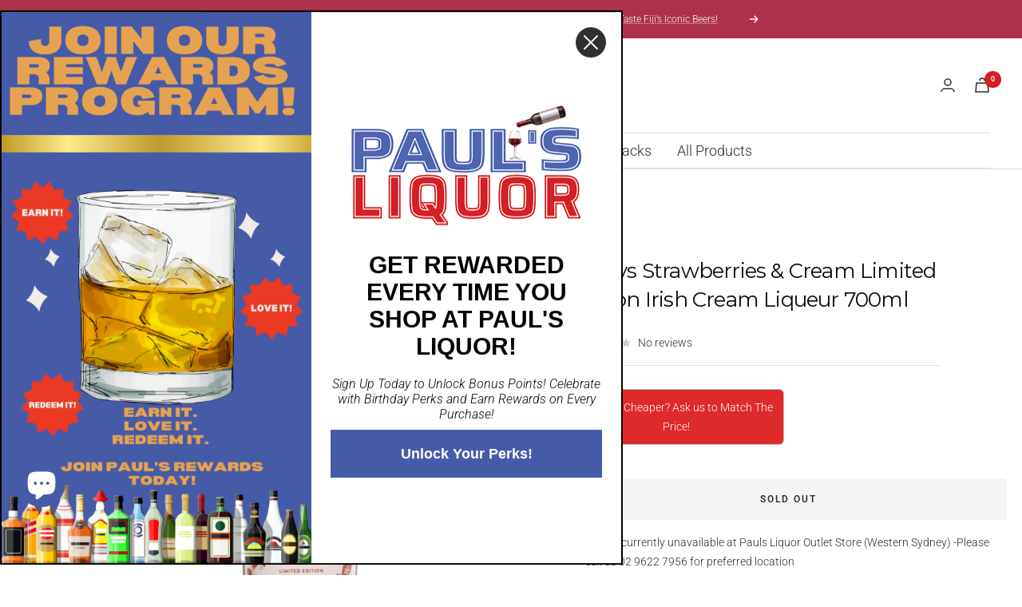

--- FILE ---
content_type: text/html; charset=utf-8
request_url: https://www.paulsliquor.com.au/products/baileys-strawberries-cream-limited-edition-irish-cream-liqueur-700ml
body_size: 74301
content:
<!doctype html><html class="no-js" lang="en" dir="ltr">
  <head>
    <script>
       YETT_BLACKLIST = [/facebook/, /google-analytics/, /trekkie/, /boomerang/,/js.afterpay.com/]
      !function(t,e){"object"==typeof exports&&"undefined"!=typeof module?e(exports):"function"==typeof define&&define.amd?define(["exports"],e):e(t.yett={})}(this,function(t){"use strict";var e={blacklist:window.YETT_BLACKLIST,whitelist:window.YETT_WHITELIST},r={blacklisted:[]},n=function(t,r){return t&&(!r||"javascript/blocked"!==r)&&(!e.blacklist||e.blacklist.some(function(e){return e.test(t)}))&&(!e.whitelist||e.whitelist.every(function(e){return!e.test(t)}))},i=function(t){var r=t.getAttribute("src");return e.blacklist&&e.blacklist.every(function(t){return!t.test(r)})||e.whitelist&&e.whitelist.some(function(t){return t.test(r)})},c=new MutationObserver(function(t){t.forEach(function(t){for(var e=t.addedNodes,i=function(t){var i=e[t];if(1===i.nodeType&&"SCRIPT"===i.tagName){var c=i.src,o=i.type;if(n(c,o)){r.blacklisted.push(i.cloneNode()),i.type="javascript/blocked";i.addEventListener("beforescriptexecute",function t(e){"javascript/blocked"===i.getAttribute("type")&&e.preventDefault(),i.removeEventListener("beforescriptexecute",t)}),i.parentElement.removeChild(i)}}},c=0;c<e.length;c++)i(c)})});c.observe(document.documentElement,{childList:!0,subtree:!0});var o=document.createElement;document.createElement=function(){for(var t=arguments.length,e=Array(t),r=0;r<t;r++)e[r]=arguments[r];if("script"!==e[0].toLowerCase())return o.bind(document).apply(void 0,e);var i=o.bind(document).apply(void 0,e),c=i.setAttribute.bind(i);return Object.defineProperties(i,{src:{get:function(){return i.getAttribute("src")},set:function(t){return n(t,i.type)&&c("type","javascript/blocked"),c("src",t),!0}},type:{set:function(t){var e=n(i.src,i.type)?"javascript/blocked":t;return c("type",e),!0}}}),i.setAttribute=function(t,e){"type"===t||"src"===t?i[t]=e:HTMLScriptElement.prototype.setAttribute.call(i,t,e)},i};var l=function(t){if(Array.isArray(t)){for(var e=0,r=Array(t.length);e<t.length;e++)r[e]=t[e];return r}return Array.from(t)},a=new RegExp("[|\\{}()[\\]^$+*?.]","g");t.unblock=function(){for(var t=arguments.length,n=Array(t),o=0;o<t;o++)n[o]=arguments[o];n.length<1?(e.blacklist=[],e.whitelist=[]):(e.blacklist&&(e.blacklist=e.blacklist.filter(function(t){return n.every(function(e){return!t.test(e)})})),e.whitelist&&(e.whitelist=[].concat(l(e.whitelist),l(n.map(function(t){var r=".*"+t.replace(a,"\\$&")+".*";return e.whitelist.find(function(t){return t.toString()===r.toString()})?null:new RegExp(r)}).filter(Boolean)))));for(var s=document.querySelectorAll('script[type="javascript/blocked"]'),u=0;u<s.length;u++){var p=s[u];i(p)&&(p.type="application/javascript",r.blacklisted.push(p),p.parentElement.removeChild(p))}var d=0;[].concat(l(r.blacklisted)).forEach(function(t,e){if(i(t)){var n=document.createElement("script");n.setAttribute("src",t.src),n.setAttribute("type","application/javascript"),document.head.appendChild(n),r.blacklisted.splice(e-d,1),d++}}),e.blacklist&&e.blacklist.length<1&&c.disconnect()},Object.defineProperty(t,"__esModule",{value:!0})});
</script>
    <meta charset="utf-8">
    <meta name="viewport" content="width=device-width, initial-scale=1.0, height=device-height, minimum-scale=1.0, maximum-scale=1.0">
    <meta name="theme-color" content="#ffffff">

    
    
    <title>Baileys Strawberries &amp; Cream Limited Edition Irish Cream Liqueur 700ml</title><meta name="description" content="The luscious Irish Cream found in Baileys, infused with a delightful ripe strawberry flavour, the taste of delicious vanilla and a hint of white chocolate.ABV 17%">

    <link rel="canonical" href="https://www.paulsliquor.com.au/products/baileys-strawberries-cream-limited-edition-irish-cream-liqueur-700ml"><link rel="shortcut icon" href="//www.paulsliquor.com.au/cdn/shop/files/pauls_fav-01_96x96.png?v=1655443281" type="image/png"> <link rel="preconnect" href="https://cdn.shopify.com">
    <link rel="dns-prefetch" href="https://productreviews.shopifycdn.com">
    <link rel="dns-prefetch" href="https://www.google-analytics.com"><link rel="preconnect" href="https://fonts.shopifycdn.com" crossorigin><link rel="preload" as="style" href="//www.paulsliquor.com.au/cdn/shop/t/96/assets/theme.css?v=140973791542828181301718605090">
    <link rel="preload" as="script" href="//www.paulsliquor.com.au/cdn/shop/t/96/assets/vendor.js?v=87709221336170511721718605090">
    <link rel="preload" as="script" href="//www.paulsliquor.com.au/cdn/shop/t/96/assets/theme.js?v=144480631676545043101718605090">
     <link rel="preload" href="//www.paulsliquor.com.au/cdn/shop/t/96/assets/boost-pfs-core-instant-search.js?v=91172695995756667401718605090" as="script">    
    <link rel="preload" href="//www.paulsliquor.com.au/cdn/shop/t/96/assets/boost-pfs-instant-search.js?v=71030676981350789931718605090" as="script">    
    <link rel="preload" as="style" href="//www.paulsliquor.com.au/cdn/shop/t/96/assets/boost-pfs-instant-search.css?v=149432969923926805801718605090"><link rel="preload" as="style" href="//www.paulsliquor.com.au/cdn/shop/t/96/assets/boost-pfs-custom.css?v=174255131171433495971718605090"><link rel="preload" as="fetch" href="/products/baileys-strawberries-cream-limited-edition-irish-cream-liqueur-700ml.js" crossorigin>
    <link rel="preload" as="image" imagesizes="(max-width: 999px) calc(100vw - 48px), 640px" imagesrcset="//www.paulsliquor.com.au/cdn/shop/products/tds-baileys-strawberry-cream_720x_5ecc4c36-54e4-4ff5-85af-42d7c5282708_400x.webp?v=1665722243 400w, //www.paulsliquor.com.au/cdn/shop/products/tds-baileys-strawberry-cream_720x_5ecc4c36-54e4-4ff5-85af-42d7c5282708_500x.webp?v=1665722243 500w, //www.paulsliquor.com.au/cdn/shop/products/tds-baileys-strawberry-cream_720x_5ecc4c36-54e4-4ff5-85af-42d7c5282708_600x.webp?v=1665722243 600w, //www.paulsliquor.com.au/cdn/shop/products/tds-baileys-strawberry-cream_720x_5ecc4c36-54e4-4ff5-85af-42d7c5282708_700x.webp?v=1665722243 700w, //www.paulsliquor.com.au/cdn/shop/products/tds-baileys-strawberry-cream_720x_5ecc4c36-54e4-4ff5-85af-42d7c5282708_800x.webp?v=1665722243 800w, //www.paulsliquor.com.au/cdn/shop/products/tds-baileys-strawberry-cream_720x_5ecc4c36-54e4-4ff5-85af-42d7c5282708_900x.webp?v=1665722243 900w, //www.paulsliquor.com.au/cdn/shop/products/tds-baileys-strawberry-cream_720x_5ecc4c36-54e4-4ff5-85af-42d7c5282708_960x.webp?v=1665722243 960w
"><meta property="og:type" content="product">
  <meta property="og:title" content="Baileys Strawberries &amp; Cream Limited Edition Irish Cream Liqueur 700ml">
  <meta property="product:price:amount" content="47.99">
  <meta property="product:price:currency" content="AUD"><meta property="og:image" content="http://www.paulsliquor.com.au/cdn/shop/products/tds-baileys-strawberry-cream_720x_5ecc4c36-54e4-4ff5-85af-42d7c5282708.webp?v=1665722243">
  <meta property="og:image:secure_url" content="https://www.paulsliquor.com.au/cdn/shop/products/tds-baileys-strawberry-cream_720x_5ecc4c36-54e4-4ff5-85af-42d7c5282708.webp?v=1665722243">
  <meta property="og:image:width" content="960">
  <meta property="og:image:height" content="960"><meta property="og:description" content="The luscious Irish Cream found in Baileys, infused with a delightful ripe strawberry flavour, the taste of delicious vanilla and a hint of white chocolate.ABV 17%"><meta property="og:url" content="https://www.paulsliquor.com.au/products/baileys-strawberries-cream-limited-edition-irish-cream-liqueur-700ml">
<meta property="og:site_name" content="Paul’s Liquor"><meta name="twitter:card" content="summary"><meta name="twitter:title" content="Baileys Strawberries &amp; Cream Limited Edition Irish Cream Liqueur 700ml">
  <meta name="twitter:description" content="The luscious Irish Cream found in Baileys, infused with a delightful ripe strawberry flavour, the taste of delicious vanilla and a hint of white chocolate.ABV 17%"><meta name="twitter:image" content="https://www.paulsliquor.com.au/cdn/shop/products/tds-baileys-strawberry-cream_720x_5ecc4c36-54e4-4ff5-85af-42d7c5282708_1200x1200_crop_center.webp?v=1665722243">
  <meta name="twitter:image:alt" content="">
    
  <script type="application/ld+json">
  {
    "@context": "https://schema.org",
    "@type": "Product",
    "offers": [{
          "@type": "Offer",
          "name": "Default Title",
          "availability":"https://schema.org/OutOfStock",
          "price": 47.99,
          "priceCurrency": "AUD",
          "priceValidUntil": "2026-02-04","sku": "P1445S","url": "/products/baileys-strawberries-cream-limited-edition-irish-cream-liqueur-700ml?variant=43381991964908"
        }
],
      "gtin13": "5011013933457",
      "productId": "5011013933457",
    "brand": {
      "@type": "Brand",
      "name": "Baileys"
    },
    "name": "Baileys Strawberries \u0026 Cream Limited Edition Irish Cream Liqueur 700ml",
    "description": "The luscious Irish Cream found in Baileys, infused with a delightful ripe strawberry flavour, the taste of delicious vanilla and a hint of white chocolate.ABV 17%",
    "category": "Spirits",
    "url": "/products/baileys-strawberries-cream-limited-edition-irish-cream-liqueur-700ml",
    "sku": "P1445S",
    "image": {
      "@type": "ImageObject",
      "url": "https://www.paulsliquor.com.au/cdn/shop/products/tds-baileys-strawberry-cream_720x_5ecc4c36-54e4-4ff5-85af-42d7c5282708_1024x.webp?v=1665722243",
      "image": "https://www.paulsliquor.com.au/cdn/shop/products/tds-baileys-strawberry-cream_720x_5ecc4c36-54e4-4ff5-85af-42d7c5282708_1024x.webp?v=1665722243",
      "name": "",
      "width": "1024",
      "height": "1024"
    }
  }
  </script>

  
    <script type="application/ld+json">
    {
      "@context": "https://schema.org",
      "@type": "BreadcrumbList",
  "itemListElement": [{
      "@type": "ListItem",
      "position": 1,
      "name": "Home",
      "item": {
        "@id": "https://www.paulsliquor.com.au",
        "name": "Home"
      }
    },{
          "@type": "ListItem",
          "position": 2,
          "name": "Baileys Strawberries \u0026 Cream Limited Edition Irish Cream Liqueur 700ml",
        "item": { 
            "@id" : "https://www.paulsliquor.com.au/products/baileys-strawberries-cream-limited-edition-irish-cream-liqueur-700ml",
            "name": "Baileys Strawberries \u0026 Cream Limited Edition Irish Cream Liqueur 700ml"
          }
        }]
    }
    </script>
  

    <link rel="preload" href="//www.paulsliquor.com.au/cdn/fonts/montserrat/montserrat_n4.81949fa0ac9fd2021e16436151e8eaa539321637.woff2" as="font" type="font/woff2" crossorigin><link rel="preload" href="//www.paulsliquor.com.au/cdn/fonts/roboto/roboto_n3.9ac06d5955eb603264929711f38e40623ddc14db.woff2" as="font" type="font/woff2" crossorigin><style>
  /* Typography (heading) */
  @font-face {
  font-family: Montserrat;
  font-weight: 400;
  font-style: normal;
  font-display: swap;
  src: url("//www.paulsliquor.com.au/cdn/fonts/montserrat/montserrat_n4.81949fa0ac9fd2021e16436151e8eaa539321637.woff2") format("woff2"),
       url("//www.paulsliquor.com.au/cdn/fonts/montserrat/montserrat_n4.a6c632ca7b62da89c3594789ba828388aac693fe.woff") format("woff");
}

@font-face {
  font-family: Montserrat;
  font-weight: 400;
  font-style: italic;
  font-display: swap;
  src: url("//www.paulsliquor.com.au/cdn/fonts/montserrat/montserrat_i4.5a4ea298b4789e064f62a29aafc18d41f09ae59b.woff2") format("woff2"),
       url("//www.paulsliquor.com.au/cdn/fonts/montserrat/montserrat_i4.072b5869c5e0ed5b9d2021e4c2af132e16681ad2.woff") format("woff");
}

/* Typography (body) */
  @font-face {
  font-family: Roboto;
  font-weight: 300;
  font-style: normal;
  font-display: swap;
  src: url("//www.paulsliquor.com.au/cdn/fonts/roboto/roboto_n3.9ac06d5955eb603264929711f38e40623ddc14db.woff2") format("woff2"),
       url("//www.paulsliquor.com.au/cdn/fonts/roboto/roboto_n3.797df4bf78042ba6106158fcf6a8d0e116fbfdae.woff") format("woff");
}

@font-face {
  font-family: Roboto;
  font-weight: 300;
  font-style: italic;
  font-display: swap;
  src: url("//www.paulsliquor.com.au/cdn/fonts/roboto/roboto_i3.7ba64865c0576ce320cbaa5e1e04a91d9daa2d3a.woff2") format("woff2"),
       url("//www.paulsliquor.com.au/cdn/fonts/roboto/roboto_i3.d974836b0cbb56a5fb4f6622c83b31968fe4c5d0.woff") format("woff");
}

@font-face {
  font-family: Roboto;
  font-weight: 600;
  font-style: normal;
  font-display: swap;
  src: url("//www.paulsliquor.com.au/cdn/fonts/roboto/roboto_n6.3d305d5382545b48404c304160aadee38c90ef9d.woff2") format("woff2"),
       url("//www.paulsliquor.com.au/cdn/fonts/roboto/roboto_n6.bb37be020157f87e181e5489d5e9137ad60c47a2.woff") format("woff");
}

@font-face {
  font-family: Roboto;
  font-weight: 600;
  font-style: italic;
  font-display: swap;
  src: url("//www.paulsliquor.com.au/cdn/fonts/roboto/roboto_i6.ebd6b6733fb2b030d60cbf61316511a7ffd82fb3.woff2") format("woff2"),
       url("//www.paulsliquor.com.au/cdn/fonts/roboto/roboto_i6.1363905a6d5249605bc5e0f859663ffe95ac3bed.woff") format("woff");
}

:root {--heading-color: 13, 13, 13;
    --text-color: 46, 46, 46;
    --background: 255, 255, 255;
    --secondary-background: 245, 245, 245;
    --border-color: 224, 224, 224;
    --border-color-darker: 171, 171, 171;
    --success-color: 60, 110, 113;
    --success-background: 216, 226, 227;
    --error-color: 222, 42, 42;
    --error-background: 253, 240, 240;
    --primary-button-background: 70, 91, 168;
    --primary-button-text-color: 255, 255, 255;
    --secondary-button-background: 70, 91, 168;
    --secondary-button-text-color: 255, 255, 255;
    --product-star-rating: 246, 164, 41;
    --product-on-sale-accent: 222, 43, 43;
    --product-sold-out-accent: 91, 91, 91;
    --product-custom-label-background: 5, 30, 56;
    --product-custom-label-text-color: 255, 255, 255;
    --product-custom-label-2-background: 46, 158, 123;
    --product-custom-label-2-text-color: 255, 255, 255;
    --product-low-stock-text-color: 222, 43, 43;
    --product-in-stock-text-color: 46, 158, 123;
    --loading-bar-background: 46, 46, 46;

    /* We duplicate some "base" colors as root colors, which is useful to use on drawer elements or popover without. Those should not be overridden to avoid issues */
    --root-heading-color: 13, 13, 13;
    --root-text-color: 46, 46, 46;
    --root-background: 255, 255, 255;
    --root-border-color: 224, 224, 224;
    --root-primary-button-background: 70, 91, 168;
    --root-primary-button-text-color: 255, 255, 255;

    --base-font-size: 14px;
    --heading-font-family: Montserrat, sans-serif;
    --heading-font-weight: 400;
    --heading-font-style: normal;
    --heading-text-transform: uppercase;
    --text-font-family: Roboto, sans-serif;
    --text-font-weight: 300;
    --text-font-style: normal;
    --text-font-bold-weight: 600;

    /* Typography (font size) */
    --heading-xxsmall-font-size: 11px;
    --heading-xsmall-font-size: 11px;
    --heading-small-font-size: 12px;
    --heading-large-font-size: 36px;
    --heading-h1-font-size: 36px;
    --heading-h2-font-size: 30px;
    --heading-h3-font-size: 26px;
    --heading-h4-font-size: 24px;
    --heading-h5-font-size: 20px;
    --heading-h6-font-size: 16px;

    /* Control the look and feel of the theme by changing radius of various elements */
    --button-border-radius: 4px;
    --block-border-radius: 16px;
    --block-border-radius-reduced: 8px;
    --color-swatch-border-radius: 0px;

    /* Button size */
    --button-height: 48px;
    --button-small-height: 40px;

    /* Form related */
    --form-input-field-height: 48px;
    --form-input-gap: 16px;
    --form-submit-margin: 24px;

    /* Product listing related variables */
    --product-list-block-spacing: 32px;

    /* Video related */
    --play-button-background: 255, 255, 255;
    --play-button-arrow: 46, 46, 46;

    /* RTL support */
    --transform-logical-flip: 1;
    --transform-origin-start: left;
    --transform-origin-end: right;

    /* Other */
    --zoom-cursor-svg-url: url(//www.paulsliquor.com.au/cdn/shop/t/96/assets/zoom-cursor.svg?v=142075337678301417121718605090);
    --arrow-right-svg-url: url(//www.paulsliquor.com.au/cdn/shop/t/96/assets/arrow-right.svg?v=37125588863929522331718605090);
    --arrow-left-svg-url: url(//www.paulsliquor.com.au/cdn/shop/t/96/assets/arrow-left.svg?v=72704018666182337441718605090);

    /* Some useful variables that we can reuse in our CSS. Some explanation are needed for some of them:
       - container-max-width-minus-gutters: represents the container max width without the edge gutters
       - container-outer-width: considering the screen width, represent all the space outside the container
       - container-outer-margin: same as container-outer-width but get set to 0 inside a container
       - container-inner-width: the effective space inside the container (minus gutters)
       - grid-column-width: represents the width of a single column of the grid
       - vertical-breather: this is a variable that defines the global "spacing" between sections, and inside the section
                            to create some "breath" and minimum spacing
     */
    --container-max-width: 1600px;
    --container-gutter: 24px;
    --container-max-width-minus-gutters: calc(var(--container-max-width) - (var(--container-gutter)) * 2);
    --container-outer-width: max(calc((100vw - var(--container-max-width-minus-gutters)) / 2), var(--container-gutter));
    --container-outer-margin: var(--container-outer-width);
    --container-inner-width: calc(100vw - var(--container-outer-width) * 2);

    --grid-column-count: 10;
    --grid-gap: 24px;
    --grid-column-width: calc((100vw - var(--container-outer-width) * 2 - var(--grid-gap) * (var(--grid-column-count) - 1)) / var(--grid-column-count));

    --vertical-breather: 36px;
    --vertical-breather-tight: 36px;

    /* Shopify related variables */
    --payment-terms-background-color: #ffffff;
  }

  @media screen and (min-width: 741px) {
    :root {
      --container-gutter: 40px;
      --grid-column-count: 20;
      --vertical-breather: 48px;
      --vertical-breather-tight: 48px;

      /* Typography (font size) */
      --heading-xsmall-font-size: 12px;
      --heading-small-font-size: 13px;
      --heading-large-font-size: 52px;
      --heading-h1-font-size: 48px;
      --heading-h2-font-size: 38px;
      --heading-h3-font-size: 32px;
      --heading-h4-font-size: 24px;
      --heading-h5-font-size: 20px;
      --heading-h6-font-size: 18px;

      /* Form related */
      --form-input-field-height: 52px;
      --form-submit-margin: 32px;

      /* Button size */
      --button-height: 52px;
      --button-small-height: 44px;
    }
  }

  @media screen and (min-width: 1200px) {
    :root {
      --vertical-breather: 64px;
      --vertical-breather-tight: 48px;
      --product-list-block-spacing: 48px;

      /* Typography */
      --heading-large-font-size: 64px;
      --heading-h1-font-size: 56px;
      --heading-h2-font-size: 48px;
      --heading-h3-font-size: 36px;
      --heading-h4-font-size: 30px;
      --heading-h5-font-size: 24px;
      --heading-h6-font-size: 18px;
    }
  }

  @media screen and (min-width: 1600px) {
    :root {
      --vertical-breather: 64px;
      --vertical-breather-tight: 48px;
    }
  }
</style>
    <script>
  // This allows to expose several variables to the global scope, to be used in scripts
  window.themeVariables = {
    settings: {
      direction: "ltr",
      pageType: "product",
      cartCount: 0,
      moneyFormat: "${{amount}}",
      moneyWithCurrencyFormat: "${{amount}} AUD",
      showVendor: true,
      discountMode: "saving",
      currencyCodeEnabled: true,
      searchMode: "product,collection",
      searchUnavailableProducts: "show",
      cartType: "drawer",
      cartCurrency: "AUD",
      mobileZoomFactor: 2.5
    },

    routes: {
      host: "www.paulsliquor.com.au",
      rootUrl: "\/",
      rootUrlWithoutSlash: '',
      cartUrl: "\/cart",
      cartAddUrl: "\/cart\/add",
      cartChangeUrl: "\/cart\/change",
      searchUrl: "\/search",
      predictiveSearchUrl: "\/search\/suggest",
      productRecommendationsUrl: "\/recommendations\/products"
    },

    strings: {
      accessibilityDelete: "Delete",
      accessibilityClose: "Close",
      collectionSoldOut: "Sold out",
      collectionDiscount: "Save @savings@",
      productSalePrice: "Sale price",
      productRegularPrice: "Regular price",
      productFormUnavailable: "Unavailable",
      productFormSoldOut: "Sold out",
      productFormPreOrder: "Pre-order",
      productFormAddToCart: "Add to cart",
      searchNoResults: "No results could be found.",
      searchNewSearch: "New search",
      searchProducts: "Products",
      searchArticles: "Journal",
      searchPages: "Pages",
      searchCollections: "Collections",
      cartViewCart: "View cart",
      cartItemAdded: "Item added to your cart!",
      cartItemAddedShort: "Added to your cart!",
      cartAddOrderNote: "Add order note",
      cartEditOrderNote: "Edit order note",
      shippingEstimatorNoResults: "Sorry, we do not ship to your address.",
      shippingEstimatorOneResult: "There is one shipping rate for your address:",
      shippingEstimatorMultipleResults: "There are several shipping rates for your address:",
      shippingEstimatorError: "One or more error occurred while retrieving shipping rates:"
    },

    libs: {
      flickity: "\/\/www.paulsliquor.com.au\/cdn\/shop\/t\/96\/assets\/flickity.js?v=176646718982628074891718605090",
      photoswipe: "\/\/www.paulsliquor.com.au\/cdn\/shop\/t\/96\/assets\/photoswipe.js?v=132268647426145925301718605090",
      qrCode: "\/\/www.paulsliquor.com.au\/cdn\/shopifycloud\/storefront\/assets\/themes_support\/vendor\/qrcode-3f2b403b.js"
    },

    breakpoints: {
      phone: 'screen and (max-width: 740px)',
      tablet: 'screen and (min-width: 741px) and (max-width: 999px)',
      tabletAndUp: 'screen and (min-width: 741px)',
      pocket: 'screen and (max-width: 999px)',
      lap: 'screen and (min-width: 1000px) and (max-width: 1199px)',
      lapAndUp: 'screen and (min-width: 1000px)',
      desktop: 'screen and (min-width: 1200px)',
      wide: 'screen and (min-width: 1400px)'
    }
  };

  window.addEventListener('pageshow', async () => {
    const cartContent = await (await fetch(`${window.themeVariables.routes.cartUrl}.js`, {cache: 'reload'})).json();
    document.documentElement.dispatchEvent(new CustomEvent('cart:refresh', {detail: {cart: cartContent}}));
  });

  if ('noModule' in HTMLScriptElement.prototype) {
    // Old browsers (like IE) that does not support module will be considered as if not executing JS at all
    document.documentElement.className = document.documentElement.className.replace('no-js', 'js');

    requestAnimationFrame(() => {
      const viewportHeight = (window.visualViewport ? window.visualViewport.height : document.documentElement.clientHeight);
      document.documentElement.style.setProperty('--window-height',viewportHeight + 'px');
    });
  }// We save the product ID in local storage to be eventually used for recently viewed section
    try {
      const items = JSON.parse(localStorage.getItem('theme:recently-viewed-products') || '[]');

      // We check if the current product already exists, and if it does not, we add it at the start
      if (!items.includes(7792790765804)) {
        items.unshift(7792790765804);
      }

      localStorage.setItem('theme:recently-viewed-products', JSON.stringify(items.slice(0, 20)));
    } catch (e) {
      // Safari in private mode does not allow setting item, we silently fail
    }</script>

    <style id="styles_css"></style>
    <script type="text/javascript">
      const designCss =(cssid,cssfile) => { 
        window.XMLHttpRequest?xmlhttp=new XMLHttpRequest:xmlhttp=new ActiveXObject("Microsoft.XMLHTTP"),xmlhttp.onreadystatechange=function(){4==xmlhttp.readyState&&200==xmlhttp.status&&(document.getElementById(cssid).innerHTML=xmlhttp.responseText)},xmlhttp.open("GET",cssfile,!1),xmlhttp.send();
      }
    </script>
    <script type="text/javascript">
      designCss("styles_css","//www.paulsliquor.com.au/cdn/shop/t/96/assets/theme.css?v=140973791542828181301718605090");
    </script>
    
    <link rel="stylesheet" href="//www.paulsliquor.com.au/cdn/shop/t/96/assets/ced-custom.css?v=157294521783543486651718605090">
    <script src="//www.paulsliquor.com.au/cdn/shop/t/96/assets/vendor.js?v=87709221336170511721718605090" defer></script>
    <script src="//www.paulsliquor.com.au/cdn/shop/t/96/assets/theme.min.js?v=51047781543924652901718605090" defer></script>
    <script src="//www.paulsliquor.com.au/cdn/shop/t/96/assets/custom.js?v=167639537848865775061718605090" defer></script>
    
    <script>window.performance && window.performance.mark && window.performance.mark('shopify.content_for_header.start');</script><meta name="google-site-verification" content="RvyYaM3WmbiAaB_nflXvnnxABLN5S8mODWazHycyg3k">
<meta id="shopify-digital-wallet" name="shopify-digital-wallet" content="/45819953320/digital_wallets/dialog">
<meta name="shopify-checkout-api-token" content="d28a47d7fe8f2a43bc0b216f40b66b30">
<meta id="in-context-paypal-metadata" data-shop-id="45819953320" data-venmo-supported="false" data-environment="production" data-locale="en_US" data-paypal-v4="true" data-currency="AUD">
<link rel="alternate" type="application/json+oembed" href="https://www.paulsliquor.com.au/products/baileys-strawberries-cream-limited-edition-irish-cream-liqueur-700ml.oembed">
<script async="async" src="/checkouts/internal/preloads.js?locale=en-AU"></script>
<link rel="preconnect" href="https://shop.app" crossorigin="anonymous">
<script async="async" src="https://shop.app/checkouts/internal/preloads.js?locale=en-AU&shop_id=45819953320" crossorigin="anonymous"></script>
<script id="apple-pay-shop-capabilities" type="application/json">{"shopId":45819953320,"countryCode":"AU","currencyCode":"AUD","merchantCapabilities":["supports3DS"],"merchantId":"gid:\/\/shopify\/Shop\/45819953320","merchantName":"Paul’s Liquor","requiredBillingContactFields":["postalAddress","email","phone"],"requiredShippingContactFields":["postalAddress","email","phone"],"shippingType":"shipping","supportedNetworks":["visa","masterCard","amex","jcb"],"total":{"type":"pending","label":"Paul’s Liquor","amount":"1.00"},"shopifyPaymentsEnabled":true,"supportsSubscriptions":true}</script>
<script id="shopify-features" type="application/json">{"accessToken":"d28a47d7fe8f2a43bc0b216f40b66b30","betas":["rich-media-storefront-analytics"],"domain":"www.paulsliquor.com.au","predictiveSearch":true,"shopId":45819953320,"locale":"en"}</script>
<script>var Shopify = Shopify || {};
Shopify.shop = "paulsliquor-com-au.myshopify.com";
Shopify.locale = "en";
Shopify.currency = {"active":"AUD","rate":"1.0"};
Shopify.country = "AU";
Shopify.theme = {"name":"LATEST FIX 19 JUNE 2024","id":143460827372,"schema_name":"Focal","schema_version":"8.10.3","theme_store_id":714,"role":"main"};
Shopify.theme.handle = "null";
Shopify.theme.style = {"id":null,"handle":null};
Shopify.cdnHost = "www.paulsliquor.com.au/cdn";
Shopify.routes = Shopify.routes || {};
Shopify.routes.root = "/";</script>
<script type="module">!function(o){(o.Shopify=o.Shopify||{}).modules=!0}(window);</script>
<script>!function(o){function n(){var o=[];function n(){o.push(Array.prototype.slice.apply(arguments))}return n.q=o,n}var t=o.Shopify=o.Shopify||{};t.loadFeatures=n(),t.autoloadFeatures=n()}(window);</script>
<script>
  window.ShopifyPay = window.ShopifyPay || {};
  window.ShopifyPay.apiHost = "shop.app\/pay";
  window.ShopifyPay.redirectState = null;
</script>
<script id="shop-js-analytics" type="application/json">{"pageType":"product"}</script>
<script defer="defer" async type="module" src="//www.paulsliquor.com.au/cdn/shopifycloud/shop-js/modules/v2/client.init-shop-cart-sync_BT-GjEfc.en.esm.js"></script>
<script defer="defer" async type="module" src="//www.paulsliquor.com.au/cdn/shopifycloud/shop-js/modules/v2/chunk.common_D58fp_Oc.esm.js"></script>
<script defer="defer" async type="module" src="//www.paulsliquor.com.au/cdn/shopifycloud/shop-js/modules/v2/chunk.modal_xMitdFEc.esm.js"></script>
<script type="module">
  await import("//www.paulsliquor.com.au/cdn/shopifycloud/shop-js/modules/v2/client.init-shop-cart-sync_BT-GjEfc.en.esm.js");
await import("//www.paulsliquor.com.au/cdn/shopifycloud/shop-js/modules/v2/chunk.common_D58fp_Oc.esm.js");
await import("//www.paulsliquor.com.au/cdn/shopifycloud/shop-js/modules/v2/chunk.modal_xMitdFEc.esm.js");

  window.Shopify.SignInWithShop?.initShopCartSync?.({"fedCMEnabled":true,"windoidEnabled":true});

</script>
<script>
  window.Shopify = window.Shopify || {};
  if (!window.Shopify.featureAssets) window.Shopify.featureAssets = {};
  window.Shopify.featureAssets['shop-js'] = {"shop-cart-sync":["modules/v2/client.shop-cart-sync_DZOKe7Ll.en.esm.js","modules/v2/chunk.common_D58fp_Oc.esm.js","modules/v2/chunk.modal_xMitdFEc.esm.js"],"init-fed-cm":["modules/v2/client.init-fed-cm_B6oLuCjv.en.esm.js","modules/v2/chunk.common_D58fp_Oc.esm.js","modules/v2/chunk.modal_xMitdFEc.esm.js"],"shop-cash-offers":["modules/v2/client.shop-cash-offers_D2sdYoxE.en.esm.js","modules/v2/chunk.common_D58fp_Oc.esm.js","modules/v2/chunk.modal_xMitdFEc.esm.js"],"shop-login-button":["modules/v2/client.shop-login-button_QeVjl5Y3.en.esm.js","modules/v2/chunk.common_D58fp_Oc.esm.js","modules/v2/chunk.modal_xMitdFEc.esm.js"],"pay-button":["modules/v2/client.pay-button_DXTOsIq6.en.esm.js","modules/v2/chunk.common_D58fp_Oc.esm.js","modules/v2/chunk.modal_xMitdFEc.esm.js"],"shop-button":["modules/v2/client.shop-button_DQZHx9pm.en.esm.js","modules/v2/chunk.common_D58fp_Oc.esm.js","modules/v2/chunk.modal_xMitdFEc.esm.js"],"avatar":["modules/v2/client.avatar_BTnouDA3.en.esm.js"],"init-windoid":["modules/v2/client.init-windoid_CR1B-cfM.en.esm.js","modules/v2/chunk.common_D58fp_Oc.esm.js","modules/v2/chunk.modal_xMitdFEc.esm.js"],"init-shop-for-new-customer-accounts":["modules/v2/client.init-shop-for-new-customer-accounts_C_vY_xzh.en.esm.js","modules/v2/client.shop-login-button_QeVjl5Y3.en.esm.js","modules/v2/chunk.common_D58fp_Oc.esm.js","modules/v2/chunk.modal_xMitdFEc.esm.js"],"init-shop-email-lookup-coordinator":["modules/v2/client.init-shop-email-lookup-coordinator_BI7n9ZSv.en.esm.js","modules/v2/chunk.common_D58fp_Oc.esm.js","modules/v2/chunk.modal_xMitdFEc.esm.js"],"init-shop-cart-sync":["modules/v2/client.init-shop-cart-sync_BT-GjEfc.en.esm.js","modules/v2/chunk.common_D58fp_Oc.esm.js","modules/v2/chunk.modal_xMitdFEc.esm.js"],"shop-toast-manager":["modules/v2/client.shop-toast-manager_DiYdP3xc.en.esm.js","modules/v2/chunk.common_D58fp_Oc.esm.js","modules/v2/chunk.modal_xMitdFEc.esm.js"],"init-customer-accounts":["modules/v2/client.init-customer-accounts_D9ZNqS-Q.en.esm.js","modules/v2/client.shop-login-button_QeVjl5Y3.en.esm.js","modules/v2/chunk.common_D58fp_Oc.esm.js","modules/v2/chunk.modal_xMitdFEc.esm.js"],"init-customer-accounts-sign-up":["modules/v2/client.init-customer-accounts-sign-up_iGw4briv.en.esm.js","modules/v2/client.shop-login-button_QeVjl5Y3.en.esm.js","modules/v2/chunk.common_D58fp_Oc.esm.js","modules/v2/chunk.modal_xMitdFEc.esm.js"],"shop-follow-button":["modules/v2/client.shop-follow-button_CqMgW2wH.en.esm.js","modules/v2/chunk.common_D58fp_Oc.esm.js","modules/v2/chunk.modal_xMitdFEc.esm.js"],"checkout-modal":["modules/v2/client.checkout-modal_xHeaAweL.en.esm.js","modules/v2/chunk.common_D58fp_Oc.esm.js","modules/v2/chunk.modal_xMitdFEc.esm.js"],"shop-login":["modules/v2/client.shop-login_D91U-Q7h.en.esm.js","modules/v2/chunk.common_D58fp_Oc.esm.js","modules/v2/chunk.modal_xMitdFEc.esm.js"],"lead-capture":["modules/v2/client.lead-capture_BJmE1dJe.en.esm.js","modules/v2/chunk.common_D58fp_Oc.esm.js","modules/v2/chunk.modal_xMitdFEc.esm.js"],"payment-terms":["modules/v2/client.payment-terms_Ci9AEqFq.en.esm.js","modules/v2/chunk.common_D58fp_Oc.esm.js","modules/v2/chunk.modal_xMitdFEc.esm.js"]};
</script>
<script>(function() {
  var isLoaded = false;
  function asyncLoad() {
    if (isLoaded) return;
    isLoaded = true;
    var urls = ["https:\/\/cdn.grw.reputon.com\/assets\/widget.js?shop=paulsliquor-com-au.myshopify.com","https:\/\/seo.apps.avada.io\/avada-seo-installed.js?shop=paulsliquor-com-au.myshopify.com","https:\/\/cdn.shopify.com\/s\/files\/1\/0458\/1995\/3320\/t\/54\/assets\/codisto.js?v=1642790304\u0026shop=paulsliquor-com-au.myshopify.com"];
    for (var i = 0; i < urls.length; i++) {
      var s = document.createElement('script');
      s.type = 'text/javascript';
      s.async = true;
      s.src = urls[i];
      var x = document.getElementsByTagName('script')[0];
      x.parentNode.insertBefore(s, x);
    }
  };
  if(window.attachEvent) {
    window.attachEvent('onload', asyncLoad);
  } else {
    window.addEventListener('load', asyncLoad, false);
  }
})();</script>
<script id="__st">var __st={"a":45819953320,"offset":39600,"reqid":"ada96916-b11a-41c6-a091-47d4298d3aa1-1769331169","pageurl":"www.paulsliquor.com.au\/products\/baileys-strawberries-cream-limited-edition-irish-cream-liqueur-700ml","u":"e4f8bbccf701","p":"product","rtyp":"product","rid":7792790765804};</script>
<script>window.ShopifyPaypalV4VisibilityTracking = true;</script>
<script id="captcha-bootstrap">!function(){'use strict';const t='contact',e='account',n='new_comment',o=[[t,t],['blogs',n],['comments',n],[t,'customer']],c=[[e,'customer_login'],[e,'guest_login'],[e,'recover_customer_password'],[e,'create_customer']],r=t=>t.map((([t,e])=>`form[action*='/${t}']:not([data-nocaptcha='true']) input[name='form_type'][value='${e}']`)).join(','),a=t=>()=>t?[...document.querySelectorAll(t)].map((t=>t.form)):[];function s(){const t=[...o],e=r(t);return a(e)}const i='password',u='form_key',d=['recaptcha-v3-token','g-recaptcha-response','h-captcha-response',i],f=()=>{try{return window.sessionStorage}catch{return}},m='__shopify_v',_=t=>t.elements[u];function p(t,e,n=!1){try{const o=window.sessionStorage,c=JSON.parse(o.getItem(e)),{data:r}=function(t){const{data:e,action:n}=t;return t[m]||n?{data:e,action:n}:{data:t,action:n}}(c);for(const[e,n]of Object.entries(r))t.elements[e]&&(t.elements[e].value=n);n&&o.removeItem(e)}catch(o){console.error('form repopulation failed',{error:o})}}const l='form_type',E='cptcha';function T(t){t.dataset[E]=!0}const w=window,h=w.document,L='Shopify',v='ce_forms',y='captcha';let A=!1;((t,e)=>{const n=(g='f06e6c50-85a8-45c8-87d0-21a2b65856fe',I='https://cdn.shopify.com/shopifycloud/storefront-forms-hcaptcha/ce_storefront_forms_captcha_hcaptcha.v1.5.2.iife.js',D={infoText:'Protected by hCaptcha',privacyText:'Privacy',termsText:'Terms'},(t,e,n)=>{const o=w[L][v],c=o.bindForm;if(c)return c(t,g,e,D).then(n);var r;o.q.push([[t,g,e,D],n]),r=I,A||(h.body.append(Object.assign(h.createElement('script'),{id:'captcha-provider',async:!0,src:r})),A=!0)});var g,I,D;w[L]=w[L]||{},w[L][v]=w[L][v]||{},w[L][v].q=[],w[L][y]=w[L][y]||{},w[L][y].protect=function(t,e){n(t,void 0,e),T(t)},Object.freeze(w[L][y]),function(t,e,n,w,h,L){const[v,y,A,g]=function(t,e,n){const i=e?o:[],u=t?c:[],d=[...i,...u],f=r(d),m=r(i),_=r(d.filter((([t,e])=>n.includes(e))));return[a(f),a(m),a(_),s()]}(w,h,L),I=t=>{const e=t.target;return e instanceof HTMLFormElement?e:e&&e.form},D=t=>v().includes(t);t.addEventListener('submit',(t=>{const e=I(t);if(!e)return;const n=D(e)&&!e.dataset.hcaptchaBound&&!e.dataset.recaptchaBound,o=_(e),c=g().includes(e)&&(!o||!o.value);(n||c)&&t.preventDefault(),c&&!n&&(function(t){try{if(!f())return;!function(t){const e=f();if(!e)return;const n=_(t);if(!n)return;const o=n.value;o&&e.removeItem(o)}(t);const e=Array.from(Array(32),(()=>Math.random().toString(36)[2])).join('');!function(t,e){_(t)||t.append(Object.assign(document.createElement('input'),{type:'hidden',name:u})),t.elements[u].value=e}(t,e),function(t,e){const n=f();if(!n)return;const o=[...t.querySelectorAll(`input[type='${i}']`)].map((({name:t})=>t)),c=[...d,...o],r={};for(const[a,s]of new FormData(t).entries())c.includes(a)||(r[a]=s);n.setItem(e,JSON.stringify({[m]:1,action:t.action,data:r}))}(t,e)}catch(e){console.error('failed to persist form',e)}}(e),e.submit())}));const S=(t,e)=>{t&&!t.dataset[E]&&(n(t,e.some((e=>e===t))),T(t))};for(const o of['focusin','change'])t.addEventListener(o,(t=>{const e=I(t);D(e)&&S(e,y())}));const B=e.get('form_key'),M=e.get(l),P=B&&M;t.addEventListener('DOMContentLoaded',(()=>{const t=y();if(P)for(const e of t)e.elements[l].value===M&&p(e,B);[...new Set([...A(),...v().filter((t=>'true'===t.dataset.shopifyCaptcha))])].forEach((e=>S(e,t)))}))}(h,new URLSearchParams(w.location.search),n,t,e,['guest_login'])})(!1,!0)}();</script>
<script integrity="sha256-4kQ18oKyAcykRKYeNunJcIwy7WH5gtpwJnB7kiuLZ1E=" data-source-attribution="shopify.loadfeatures" defer="defer" src="//www.paulsliquor.com.au/cdn/shopifycloud/storefront/assets/storefront/load_feature-a0a9edcb.js" crossorigin="anonymous"></script>
<script crossorigin="anonymous" defer="defer" src="//www.paulsliquor.com.au/cdn/shopifycloud/storefront/assets/shopify_pay/storefront-65b4c6d7.js?v=20250812"></script>
<script data-source-attribution="shopify.dynamic_checkout.dynamic.init">var Shopify=Shopify||{};Shopify.PaymentButton=Shopify.PaymentButton||{isStorefrontPortableWallets:!0,init:function(){window.Shopify.PaymentButton.init=function(){};var t=document.createElement("script");t.src="https://www.paulsliquor.com.au/cdn/shopifycloud/portable-wallets/latest/portable-wallets.en.js",t.type="module",document.head.appendChild(t)}};
</script>
<script data-source-attribution="shopify.dynamic_checkout.buyer_consent">
  function portableWalletsHideBuyerConsent(e){var t=document.getElementById("shopify-buyer-consent"),n=document.getElementById("shopify-subscription-policy-button");t&&n&&(t.classList.add("hidden"),t.setAttribute("aria-hidden","true"),n.removeEventListener("click",e))}function portableWalletsShowBuyerConsent(e){var t=document.getElementById("shopify-buyer-consent"),n=document.getElementById("shopify-subscription-policy-button");t&&n&&(t.classList.remove("hidden"),t.removeAttribute("aria-hidden"),n.addEventListener("click",e))}window.Shopify?.PaymentButton&&(window.Shopify.PaymentButton.hideBuyerConsent=portableWalletsHideBuyerConsent,window.Shopify.PaymentButton.showBuyerConsent=portableWalletsShowBuyerConsent);
</script>
<script>
  function portableWalletsCleanup(e){e&&e.src&&console.error("Failed to load portable wallets script "+e.src);var t=document.querySelectorAll("shopify-accelerated-checkout .shopify-payment-button__skeleton, shopify-accelerated-checkout-cart .wallet-cart-button__skeleton"),e=document.getElementById("shopify-buyer-consent");for(let e=0;e<t.length;e++)t[e].remove();e&&e.remove()}function portableWalletsNotLoadedAsModule(e){e instanceof ErrorEvent&&"string"==typeof e.message&&e.message.includes("import.meta")&&"string"==typeof e.filename&&e.filename.includes("portable-wallets")&&(window.removeEventListener("error",portableWalletsNotLoadedAsModule),window.Shopify.PaymentButton.failedToLoad=e,"loading"===document.readyState?document.addEventListener("DOMContentLoaded",window.Shopify.PaymentButton.init):window.Shopify.PaymentButton.init())}window.addEventListener("error",portableWalletsNotLoadedAsModule);
</script>

<script type="module" src="https://www.paulsliquor.com.au/cdn/shopifycloud/portable-wallets/latest/portable-wallets.en.js" onError="portableWalletsCleanup(this)" crossorigin="anonymous"></script>
<script nomodule>
  document.addEventListener("DOMContentLoaded", portableWalletsCleanup);
</script>

<link id="shopify-accelerated-checkout-styles" rel="stylesheet" media="screen" href="https://www.paulsliquor.com.au/cdn/shopifycloud/portable-wallets/latest/accelerated-checkout-backwards-compat.css" crossorigin="anonymous">
<style id="shopify-accelerated-checkout-cart">
        #shopify-buyer-consent {
  margin-top: 1em;
  display: inline-block;
  width: 100%;
}

#shopify-buyer-consent.hidden {
  display: none;
}

#shopify-subscription-policy-button {
  background: none;
  border: none;
  padding: 0;
  text-decoration: underline;
  font-size: inherit;
  cursor: pointer;
}

#shopify-subscription-policy-button::before {
  box-shadow: none;
}

      </style>

<script>window.performance && window.performance.mark && window.performance.mark('shopify.content_for_header.end');</script>
    <!--begin-boost-pfs-filter-css-->
    <link rel="preload stylesheet" href="//www.paulsliquor.com.au/cdn/shop/t/96/assets/boost-pfs-instant-search.css?v=149432969923926805801718605090" as="style"><link href="//www.paulsliquor.com.au/cdn/shop/t/96/assets/boost-pfs-custom.css?v=174255131171433495971718605090" rel="stylesheet" type="text/css" media="all" />
<style data-id="boost-pfs-style">
    .boost-pfs-filter-option-title-text {color: rgba(70,91,168,1);}

   .boost-pfs-filter-tree-v .boost-pfs-filter-option-title-text:before {border-top-color: rgba(70,91,168,1);}
    .boost-pfs-filter-tree-v .boost-pfs-filter-option.boost-pfs-filter-option-collapsed .boost-pfs-filter-option-title-text:before {border-bottom-color: rgba(70,91,168,1);}
    .boost-pfs-filter-tree-h .boost-pfs-filter-option-title-heading:before {border-right-color: rgba(70,91,168,1);
        border-bottom-color: rgba(70,91,168,1);}

    .boost-pfs-filter-refine-by .boost-pfs-filter-option-title h3 {}

    .boost-pfs-filter-option-content .boost-pfs-filter-option-item-list .boost-pfs-filter-option-item button,
    .boost-pfs-filter-option-content .boost-pfs-filter-option-item-list .boost-pfs-filter-option-item .boost-pfs-filter-button,
    .boost-pfs-filter-option-range-amount input,
    .boost-pfs-filter-tree-v .boost-pfs-filter-refine-by .boost-pfs-filter-refine-by-items .refine-by-item,
    .boost-pfs-filter-refine-by-wrapper-v .boost-pfs-filter-refine-by .boost-pfs-filter-refine-by-items .refine-by-item,
    .boost-pfs-filter-refine-by .boost-pfs-filter-option-title,
    .boost-pfs-filter-refine-by .boost-pfs-filter-refine-by-items .refine-by-item>a,
    .boost-pfs-filter-refine-by>span,
    .boost-pfs-filter-clear,
    .boost-pfs-filter-clear-all{}
    .boost-pfs-filter-tree-h .boost-pfs-filter-pc .boost-pfs-filter-refine-by-items .refine-by-item .boost-pfs-filter-clear .refine-by-type,
    .boost-pfs-filter-refine-by-wrapper-h .boost-pfs-filter-pc .boost-pfs-filter-refine-by-items .refine-by-item .boost-pfs-filter-clear .refine-by-type {}

    .boost-pfs-filter-option-multi-level-collections .boost-pfs-filter-option-multi-level-list .boost-pfs-filter-option-item .boost-pfs-filter-button-arrow .boost-pfs-arrow:before,
    .boost-pfs-filter-option-multi-level-tag .boost-pfs-filter-option-multi-level-list .boost-pfs-filter-option-item .boost-pfs-filter-button-arrow .boost-pfs-arrow:before {}

    .boost-pfs-filter-refine-by-wrapper-v .boost-pfs-filter-refine-by .boost-pfs-filter-refine-by-items .refine-by-item .boost-pfs-filter-clear:after,
    .boost-pfs-filter-refine-by-wrapper-v .boost-pfs-filter-refine-by .boost-pfs-filter-refine-by-items .refine-by-item .boost-pfs-filter-clear:before,
    .boost-pfs-filter-tree-v .boost-pfs-filter-refine-by .boost-pfs-filter-refine-by-items .refine-by-item .boost-pfs-filter-clear:after,
    .boost-pfs-filter-tree-v .boost-pfs-filter-refine-by .boost-pfs-filter-refine-by-items .refine-by-item .boost-pfs-filter-clear:before,
    .boost-pfs-filter-refine-by-wrapper-h .boost-pfs-filter-pc .boost-pfs-filter-refine-by-items .refine-by-item .boost-pfs-filter-clear:after,
    .boost-pfs-filter-refine-by-wrapper-h .boost-pfs-filter-pc .boost-pfs-filter-refine-by-items .refine-by-item .boost-pfs-filter-clear:before,
    .boost-pfs-filter-tree-h .boost-pfs-filter-pc .boost-pfs-filter-refine-by-items .refine-by-item .boost-pfs-filter-clear:after,
    .boost-pfs-filter-tree-h .boost-pfs-filter-pc .boost-pfs-filter-refine-by-items .refine-by-item .boost-pfs-filter-clear:before {}
    .boost-pfs-filter-option-range-slider .noUi-value-horizontal {}

    .boost-pfs-filter-tree-mobile-button button,
    .boost-pfs-filter-top-sorting-mobile button {color: rgba(255,255,255,1) !important;background: rgba(70,91,168,1) !important;}
    .boost-pfs-filter-top-sorting-mobile button>span:after {color: rgba(255,255,255,1) !important;}
  </style>
    <!--end-boost-pfs-filter-css-->
    <style>
      .hide{
        display:none !important;
      }
      [type="submit"]:disabled{
        cursor: not-allowed;
      }
      .boost-pfs-filter-scroll-to-top{
        display:none !important; 
      }
    </style>
  
    <script>
      if(!localStorage.getItem('previous_discount')){
        localStorage.setItem('previous_discount', JSON.stringify({}));
        localStorage.setItem('previous_applied_discount_codes', JSON.stringify([]));
        localStorage.setItem('previous_cart', JSON.stringify([]));
      }
    </script>
<!-- Google Tag Manager -->
<script>(function(w,d,s,l,i){w[l]=w[l]||[];w[l].push({'gtm.start':
new Date().getTime(),event:'gtm.js'});var f=d.getElementsByTagName(s)[0],
j=d.createElement(s),dl=l!='dataLayer'?'&l='+l:'';j.async=true;j.src=
'https://www.googletagmanager.com/gtm.js?id='+i+dl;f.parentNode.insertBefore(j,f);
})(window,document,'script','dataLayer','GTM-PGNC2SQ');</script>
<!-- End Google Tag Manager -->    

    <script type="text/javascript">
    (function(c,l,a,r,i,t,y){
        c[a]=c[a]||function(){(c[a].q=c[a].q||[]).push(arguments)};
        t=l.createElement(r);t.async=1;t.src="https://www.clarity.ms/tag/"+i;
        y=l.getElementsByTagName(r)[0];y.parentNode.insertBefore(t,y);
    })(window, document, "clarity", "script", "pfpeh2keer");
</script>
<!-- BEGIN app block: shopify://apps/zepto-product-personalizer/blocks/product_personalizer_main/7411210d-7b32-4c09-9455-e129e3be4729 --><!-- BEGIN app snippet: product-personalizer -->



  
 
 

<!-- END app snippet -->
<!-- BEGIN app snippet: zepto_common --><script>
var pplr_cart = {"note":null,"attributes":{},"original_total_price":0,"total_price":0,"total_discount":0,"total_weight":0.0,"item_count":0,"items":[],"requires_shipping":false,"currency":"AUD","items_subtotal_price":0,"cart_level_discount_applications":[],"checkout_charge_amount":0};
var pplr_shop_currency = "AUD";
var pplr_enabled_currencies_size = 1;
var pplr_money_formate = "${{amount}}";
var pplr_manual_theme_selector=["CartCount span:first","tr:has([name*=updates]) , .cart__table-row , .cart-drawer__item , .cart-item , .ajaxcart__row , .ajaxcart__product , [data-products]  .cart__item , .CartItem , .cart__row.cart-item:not(.ajaxcart_row) , .cart__row.responsive-table__row , .mini-products-list .item , .cart-product-item , .cart-product , .product-id.item-row , .cart-summary-item-container , .cart-item.cf , .js_cart_item , .cart__card","tr img:first,.cart-drawer__options , .cart-item__image ,  .AspectRatio img",".line-item__title, .meta span,.cart-drawer__options:last-of-type , .cart-drawer__item-properties , .cart__properties , .CartItem__PropertyList , .cart__item-meta .cart__product-properties , .properties , .item-details h6 small",".cart__item--price .cart__price , .CartItem__Price , .cart-collateral .price , .cart-summary-item__price-current , .cart_price .transcy-money , .bcpo-cart-item-original-price  ,  .final-price , .price-box span , .saso-cart-item-price  , .cart-drawer__item-price-container .cart-item__price , .cart-drawer__price .cart-item__original-price",".grid__item.one-half.text-right , .ajaxcart__price , .ajaxcart_product-price , .saso-cart-item-line-price , .cart__price .money , .bcpo-cart-item-original-line-price , .cart__item-total ,  .cart-item-total .money , .cart--total .price",".pplr_item_remove",".ajaxcart__qty , .PageContent , #CartContainer , .cart-summary-item__quantity , .nt_fk_canvas , .cart__cell--quantity , #mainContent , .cart-drawer__content , .cart__table tbody",".header__cart-price-bubble span[data-cart-price-bubble] , .cart-drawer__subtotal-value , .cart-drawer__subtotal-number , .ajaxcart__subtotal .grid .grid__item.one-third.text-right , .ajaxcart__subtotal , .cart__footer__value[data-cart-final] , .text-right.price.price--amount .price ,  .cart__item-sub div[data-subtotal] , .cart-cost .money , .cart__subtotal .money , .amount .theme-money , .cart_tot_price .transcy-money , .cart__total__money , .cart-subtotal__price , .cart__subtotal , .cart__subtotal-price .wcp-original-cart-total , #CartCost","form[action*=cart] [name=checkout]","Click To View Image"];
</script>
<script defer src="//cdn-zeptoapps.com/product-personalizer/pplr_common.js?v=25" ></script><!-- END app snippet -->

<!-- END app block --><!-- BEGIN app block: shopify://apps/judge-me-reviews/blocks/judgeme_core/61ccd3b1-a9f2-4160-9fe9-4fec8413e5d8 --><!-- Start of Judge.me Core -->






<link rel="dns-prefetch" href="https://cdnwidget.judge.me">
<link rel="dns-prefetch" href="https://cdn.judge.me">
<link rel="dns-prefetch" href="https://cdn1.judge.me">
<link rel="dns-prefetch" href="https://api.judge.me">

<script data-cfasync='false' class='jdgm-settings-script'>window.jdgmSettings={"pagination":5,"disable_web_reviews":false,"badge_no_review_text":"No reviews","badge_n_reviews_text":"{{ n }} review/reviews","badge_star_color":"#DBDB0D","hide_badge_preview_if_no_reviews":true,"badge_hide_text":false,"enforce_center_preview_badge":false,"widget_title":"Customer Reviews","widget_open_form_text":"Write a review","widget_close_form_text":"Cancel review","widget_refresh_page_text":"Refresh page","widget_summary_text":"Based on {{ number_of_reviews }} review/reviews","widget_no_review_text":"Be the first to write a review","widget_name_field_text":"Display name","widget_verified_name_field_text":"Verified Name (public)","widget_name_placeholder_text":"Display name","widget_required_field_error_text":"This field is required.","widget_email_field_text":"Email address","widget_verified_email_field_text":"Verified Email (private, can not be edited)","widget_email_placeholder_text":"Your email address","widget_email_field_error_text":"Please enter a valid email address.","widget_rating_field_text":"Rating","widget_review_title_field_text":"Review Title","widget_review_title_placeholder_text":"Give your review a title","widget_review_body_field_text":"Review content","widget_review_body_placeholder_text":"Start writing here...","widget_pictures_field_text":"Picture/Video (optional)","widget_submit_review_text":"Submit Review","widget_submit_verified_review_text":"Submit Verified Review","widget_submit_success_msg_with_auto_publish":"Thank you! Please refresh the page in a few moments to see your review. You can remove or edit your review by logging into \u003ca href='https://judge.me/login' target='_blank' rel='nofollow noopener'\u003eJudge.me\u003c/a\u003e","widget_submit_success_msg_no_auto_publish":"Thank you! Your review will be published as soon as it is approved by the shop admin. You can remove or edit your review by logging into \u003ca href='https://judge.me/login' target='_blank' rel='nofollow noopener'\u003eJudge.me\u003c/a\u003e","widget_show_default_reviews_out_of_total_text":"Showing {{ n_reviews_shown }} out of {{ n_reviews }} reviews.","widget_show_all_link_text":"Show all","widget_show_less_link_text":"Show less","widget_author_said_text":"{{ reviewer_name }} said:","widget_days_text":"{{ n }} days ago","widget_weeks_text":"{{ n }} week/weeks ago","widget_months_text":"{{ n }} month/months ago","widget_years_text":"{{ n }} year/years ago","widget_yesterday_text":"Yesterday","widget_today_text":"Today","widget_replied_text":"\u003e\u003e {{ shop_name }} replied:","widget_read_more_text":"Read more","widget_reviewer_name_as_initial":"","widget_rating_filter_color":"#fbcd0a","widget_rating_filter_see_all_text":"See all reviews","widget_sorting_most_recent_text":"Most Recent","widget_sorting_highest_rating_text":"Highest Rating","widget_sorting_lowest_rating_text":"Lowest Rating","widget_sorting_with_pictures_text":"Only Pictures","widget_sorting_most_helpful_text":"Most Helpful","widget_open_question_form_text":"Ask a question","widget_reviews_subtab_text":"Reviews","widget_questions_subtab_text":"Questions","widget_question_label_text":"Question","widget_answer_label_text":"Answer","widget_question_placeholder_text":"Write your question here","widget_submit_question_text":"Submit Question","widget_question_submit_success_text":"Thank you for your question! We will notify you once it gets answered.","widget_star_color":"#DBDB0D","verified_badge_text":"Verified","verified_badge_bg_color":"","verified_badge_text_color":"","verified_badge_placement":"left-of-reviewer-name","widget_review_max_height":"","widget_hide_border":false,"widget_social_share":false,"widget_thumb":false,"widget_review_location_show":false,"widget_location_format":"","all_reviews_include_out_of_store_products":true,"all_reviews_out_of_store_text":"(out of store)","all_reviews_pagination":100,"all_reviews_product_name_prefix_text":"about","enable_review_pictures":false,"enable_question_anwser":false,"widget_theme":"default","review_date_format":"mm/dd/yyyy","default_sort_method":"most-recent","widget_product_reviews_subtab_text":"Product Reviews","widget_shop_reviews_subtab_text":"Shop Reviews","widget_other_products_reviews_text":"Reviews for other products","widget_store_reviews_subtab_text":"Store reviews","widget_no_store_reviews_text":"This store hasn't received any reviews yet","widget_web_restriction_product_reviews_text":"This product hasn't received any reviews yet","widget_no_items_text":"No items found","widget_show_more_text":"Show more","widget_write_a_store_review_text":"Write a Store Review","widget_other_languages_heading":"Reviews in Other Languages","widget_translate_review_text":"Translate review to {{ language }}","widget_translating_review_text":"Translating...","widget_show_original_translation_text":"Show original ({{ language }})","widget_translate_review_failed_text":"Review couldn't be translated.","widget_translate_review_retry_text":"Retry","widget_translate_review_try_again_later_text":"Try again later","show_product_url_for_grouped_product":false,"widget_sorting_pictures_first_text":"Pictures First","show_pictures_on_all_rev_page_mobile":false,"show_pictures_on_all_rev_page_desktop":false,"floating_tab_hide_mobile_install_preference":false,"floating_tab_button_name":"★ Reviews","floating_tab_title":"Let customers speak for us","floating_tab_button_color":"","floating_tab_button_background_color":"","floating_tab_url":"","floating_tab_url_enabled":false,"floating_tab_tab_style":"text","all_reviews_text_badge_text":"Customers rate us {{ shop.metafields.judgeme.all_reviews_rating | round: 1 }}/5 based on {{ shop.metafields.judgeme.all_reviews_count }} reviews.","all_reviews_text_badge_text_branded_style":"{{ shop.metafields.judgeme.all_reviews_rating | round: 1 }} out of 5 stars based on {{ shop.metafields.judgeme.all_reviews_count }} reviews","is_all_reviews_text_badge_a_link":false,"show_stars_for_all_reviews_text_badge":false,"all_reviews_text_badge_url":"","all_reviews_text_style":"branded","all_reviews_text_color_style":"judgeme_brand_color","all_reviews_text_color":"#108474","all_reviews_text_show_jm_brand":true,"featured_carousel_show_header":true,"featured_carousel_title":"Let customers speak for us","testimonials_carousel_title":"Customers are saying","videos_carousel_title":"Real customer stories","cards_carousel_title":"Customers are saying","featured_carousel_count_text":"from {{ n }} reviews","featured_carousel_add_link_to_all_reviews_page":false,"featured_carousel_url":"","featured_carousel_show_images":true,"featured_carousel_autoslide_interval":5,"featured_carousel_arrows_on_the_sides":false,"featured_carousel_height":250,"featured_carousel_width":80,"featured_carousel_image_size":0,"featured_carousel_image_height":250,"featured_carousel_arrow_color":"#eeeeee","verified_count_badge_style":"branded","verified_count_badge_orientation":"horizontal","verified_count_badge_color_style":"judgeme_brand_color","verified_count_badge_color":"#108474","is_verified_count_badge_a_link":false,"verified_count_badge_url":"","verified_count_badge_show_jm_brand":true,"widget_rating_preset_default":5,"widget_first_sub_tab":"product-reviews","widget_show_histogram":true,"widget_histogram_use_custom_color":false,"widget_pagination_use_custom_color":false,"widget_star_use_custom_color":true,"widget_verified_badge_use_custom_color":false,"widget_write_review_use_custom_color":false,"picture_reminder_submit_button":"Upload Pictures","enable_review_videos":false,"mute_video_by_default":false,"widget_sorting_videos_first_text":"Videos First","widget_review_pending_text":"Pending","featured_carousel_items_for_large_screen":3,"social_share_options_order":"Facebook,Twitter","remove_microdata_snippet":false,"disable_json_ld":false,"enable_json_ld_products":false,"preview_badge_show_question_text":false,"preview_badge_no_question_text":"No questions","preview_badge_n_question_text":"{{ number_of_questions }} question/questions","qa_badge_show_icon":false,"qa_badge_position":"same-row","remove_judgeme_branding":false,"widget_add_search_bar":false,"widget_search_bar_placeholder":"Search","widget_sorting_verified_only_text":"Verified only","featured_carousel_theme":"default","featured_carousel_show_rating":true,"featured_carousel_show_title":true,"featured_carousel_show_body":true,"featured_carousel_show_date":false,"featured_carousel_show_reviewer":true,"featured_carousel_show_product":false,"featured_carousel_header_background_color":"#108474","featured_carousel_header_text_color":"#ffffff","featured_carousel_name_product_separator":"reviewed","featured_carousel_full_star_background":"#108474","featured_carousel_empty_star_background":"#dadada","featured_carousel_vertical_theme_background":"#f9fafb","featured_carousel_verified_badge_enable":true,"featured_carousel_verified_badge_color":"#108474","featured_carousel_border_style":"round","featured_carousel_review_line_length_limit":3,"featured_carousel_more_reviews_button_text":"Read more reviews","featured_carousel_view_product_button_text":"View product","all_reviews_page_load_reviews_on":"scroll","all_reviews_page_load_more_text":"Load More Reviews","disable_fb_tab_reviews":false,"enable_ajax_cdn_cache":false,"widget_advanced_speed_features":5,"widget_public_name_text":"displayed publicly like","default_reviewer_name":"John Smith","default_reviewer_name_has_non_latin":true,"widget_reviewer_anonymous":"Anonymous","medals_widget_title":"Judge.me Review Medals","medals_widget_background_color":"#f9fafb","medals_widget_position":"footer_all_pages","medals_widget_border_color":"#f9fafb","medals_widget_verified_text_position":"left","medals_widget_use_monochromatic_version":false,"medals_widget_elements_color":"#108474","show_reviewer_avatar":true,"widget_invalid_yt_video_url_error_text":"Not a YouTube video URL","widget_max_length_field_error_text":"Please enter no more than {0} characters.","widget_show_country_flag":false,"widget_show_collected_via_shop_app":true,"widget_verified_by_shop_badge_style":"light","widget_verified_by_shop_text":"Verified by Shop","widget_show_photo_gallery":false,"widget_load_with_code_splitting":true,"widget_ugc_install_preference":false,"widget_ugc_title":"Made by us, Shared by you","widget_ugc_subtitle":"Tag us to see your picture featured in our page","widget_ugc_arrows_color":"#ffffff","widget_ugc_primary_button_text":"Buy Now","widget_ugc_primary_button_background_color":"#108474","widget_ugc_primary_button_text_color":"#ffffff","widget_ugc_primary_button_border_width":"0","widget_ugc_primary_button_border_style":"none","widget_ugc_primary_button_border_color":"#108474","widget_ugc_primary_button_border_radius":"25","widget_ugc_secondary_button_text":"Load More","widget_ugc_secondary_button_background_color":"#ffffff","widget_ugc_secondary_button_text_color":"#108474","widget_ugc_secondary_button_border_width":"2","widget_ugc_secondary_button_border_style":"solid","widget_ugc_secondary_button_border_color":"#108474","widget_ugc_secondary_button_border_radius":"25","widget_ugc_reviews_button_text":"View Reviews","widget_ugc_reviews_button_background_color":"#ffffff","widget_ugc_reviews_button_text_color":"#108474","widget_ugc_reviews_button_border_width":"2","widget_ugc_reviews_button_border_style":"solid","widget_ugc_reviews_button_border_color":"#108474","widget_ugc_reviews_button_border_radius":"25","widget_ugc_reviews_button_link_to":"judgeme-reviews-page","widget_ugc_show_post_date":true,"widget_ugc_max_width":"800","widget_rating_metafield_value_type":true,"widget_primary_color":"#465BA8","widget_enable_secondary_color":false,"widget_secondary_color":"#edf5f5","widget_summary_average_rating_text":"{{ average_rating }} out of 5","widget_media_grid_title":"Customer photos \u0026 videos","widget_media_grid_see_more_text":"See more","widget_round_style":false,"widget_show_product_medals":true,"widget_verified_by_judgeme_text":"Verified by Judge.me","widget_show_store_medals":true,"widget_verified_by_judgeme_text_in_store_medals":"Verified by Judge.me","widget_media_field_exceed_quantity_message":"Sorry, we can only accept {{ max_media }} for one review.","widget_media_field_exceed_limit_message":"{{ file_name }} is too large, please select a {{ media_type }} less than {{ size_limit }}MB.","widget_review_submitted_text":"Review Submitted!","widget_question_submitted_text":"Question Submitted!","widget_close_form_text_question":"Cancel","widget_write_your_answer_here_text":"Write your answer here","widget_enabled_branded_link":true,"widget_show_collected_by_judgeme":true,"widget_reviewer_name_color":"","widget_write_review_text_color":"","widget_write_review_bg_color":"","widget_collected_by_judgeme_text":"collected by Judge.me","widget_pagination_type":"standard","widget_load_more_text":"Load More","widget_load_more_color":"#108474","widget_full_review_text":"Full Review","widget_read_more_reviews_text":"Read More Reviews","widget_read_questions_text":"Read Questions","widget_questions_and_answers_text":"Questions \u0026 Answers","widget_verified_by_text":"Verified by","widget_verified_text":"Verified","widget_number_of_reviews_text":"{{ number_of_reviews }} reviews","widget_back_button_text":"Back","widget_next_button_text":"Next","widget_custom_forms_filter_button":"Filters","custom_forms_style":"horizontal","widget_show_review_information":false,"how_reviews_are_collected":"How reviews are collected?","widget_show_review_keywords":false,"widget_gdpr_statement":"How we use your data: We'll only contact you about the review you left, and only if necessary. By submitting your review, you agree to Judge.me's \u003ca href='https://judge.me/terms' target='_blank' rel='nofollow noopener'\u003eterms\u003c/a\u003e, \u003ca href='https://judge.me/privacy' target='_blank' rel='nofollow noopener'\u003eprivacy\u003c/a\u003e and \u003ca href='https://judge.me/content-policy' target='_blank' rel='nofollow noopener'\u003econtent\u003c/a\u003e policies.","widget_multilingual_sorting_enabled":false,"widget_translate_review_content_enabled":false,"widget_translate_review_content_method":"manual","popup_widget_review_selection":"automatically_with_pictures","popup_widget_round_border_style":true,"popup_widget_show_title":true,"popup_widget_show_body":true,"popup_widget_show_reviewer":false,"popup_widget_show_product":true,"popup_widget_show_pictures":true,"popup_widget_use_review_picture":true,"popup_widget_show_on_home_page":true,"popup_widget_show_on_product_page":true,"popup_widget_show_on_collection_page":true,"popup_widget_show_on_cart_page":true,"popup_widget_position":"bottom_left","popup_widget_first_review_delay":5,"popup_widget_duration":5,"popup_widget_interval":5,"popup_widget_review_count":5,"popup_widget_hide_on_mobile":true,"review_snippet_widget_round_border_style":true,"review_snippet_widget_card_color":"#FFFFFF","review_snippet_widget_slider_arrows_background_color":"#FFFFFF","review_snippet_widget_slider_arrows_color":"#000000","review_snippet_widget_star_color":"#108474","show_product_variant":false,"all_reviews_product_variant_label_text":"Variant: ","widget_show_verified_branding":true,"widget_ai_summary_title":"Customers say","widget_ai_summary_disclaimer":"AI-powered review summary based on recent customer reviews","widget_show_ai_summary":false,"widget_show_ai_summary_bg":false,"widget_show_review_title_input":true,"redirect_reviewers_invited_via_email":"review_widget","request_store_review_after_product_review":false,"request_review_other_products_in_order":false,"review_form_color_scheme":"default","review_form_corner_style":"square","review_form_star_color":{},"review_form_text_color":"#333333","review_form_background_color":"#ffffff","review_form_field_background_color":"#fafafa","review_form_button_color":{},"review_form_button_text_color":"#ffffff","review_form_modal_overlay_color":"#000000","review_content_screen_title_text":"How would you rate this product?","review_content_introduction_text":"We would love it if you would share a bit about your experience.","store_review_form_title_text":"How would you rate this store?","store_review_form_introduction_text":"We would love it if you would share a bit about your experience.","show_review_guidance_text":true,"one_star_review_guidance_text":"Poor","five_star_review_guidance_text":"Great","customer_information_screen_title_text":"About you","customer_information_introduction_text":"Please tell us more about you.","custom_questions_screen_title_text":"Your experience in more detail","custom_questions_introduction_text":"Here are a few questions to help us understand more about your experience.","review_submitted_screen_title_text":"Thanks for your review!","review_submitted_screen_thank_you_text":"We are processing it and it will appear on the store soon.","review_submitted_screen_email_verification_text":"Please confirm your email by clicking the link we just sent you. This helps us keep reviews authentic.","review_submitted_request_store_review_text":"Would you like to share your experience of shopping with us?","review_submitted_review_other_products_text":"Would you like to review these products?","store_review_screen_title_text":"Would you like to share your experience of shopping with us?","store_review_introduction_text":"We value your feedback and use it to improve. Please share any thoughts or suggestions you have.","reviewer_media_screen_title_picture_text":"Share a picture","reviewer_media_introduction_picture_text":"Upload a photo to support your review.","reviewer_media_screen_title_video_text":"Share a video","reviewer_media_introduction_video_text":"Upload a video to support your review.","reviewer_media_screen_title_picture_or_video_text":"Share a picture or video","reviewer_media_introduction_picture_or_video_text":"Upload a photo or video to support your review.","reviewer_media_youtube_url_text":"Paste your Youtube URL here","advanced_settings_next_step_button_text":"Next","advanced_settings_close_review_button_text":"Close","modal_write_review_flow":false,"write_review_flow_required_text":"Required","write_review_flow_privacy_message_text":"We respect your privacy.","write_review_flow_anonymous_text":"Post review as anonymous","write_review_flow_visibility_text":"This won't be visible to other customers.","write_review_flow_multiple_selection_help_text":"Select as many as you like","write_review_flow_single_selection_help_text":"Select one option","write_review_flow_required_field_error_text":"This field is required","write_review_flow_invalid_email_error_text":"Please enter a valid email address","write_review_flow_max_length_error_text":"Max. {{ max_length }} characters.","write_review_flow_media_upload_text":"\u003cb\u003eClick to upload\u003c/b\u003e or drag and drop","write_review_flow_gdpr_statement":"We'll only contact you about your review if necessary. By submitting your review, you agree to our \u003ca href='https://judge.me/terms' target='_blank' rel='nofollow noopener'\u003eterms and conditions\u003c/a\u003e and \u003ca href='https://judge.me/privacy' target='_blank' rel='nofollow noopener'\u003eprivacy policy\u003c/a\u003e.","rating_only_reviews_enabled":false,"show_negative_reviews_help_screen":false,"new_review_flow_help_screen_rating_threshold":3,"negative_review_resolution_screen_title_text":"Tell us more","negative_review_resolution_text":"Your experience matters to us. If there were issues with your purchase, we're here to help. Feel free to reach out to us, we'd love the opportunity to make things right.","negative_review_resolution_button_text":"Contact us","negative_review_resolution_proceed_with_review_text":"Leave a review","negative_review_resolution_subject":"Issue with purchase from {{ shop_name }}.{{ order_name }}","preview_badge_collection_page_install_status":false,"widget_review_custom_css":"","preview_badge_custom_css":"","preview_badge_stars_count":"5-stars","featured_carousel_custom_css":"","floating_tab_custom_css":"","all_reviews_widget_custom_css":"","medals_widget_custom_css":"","verified_badge_custom_css":"","all_reviews_text_custom_css":"","transparency_badges_collected_via_store_invite":false,"transparency_badges_from_another_provider":false,"transparency_badges_collected_from_store_visitor":false,"transparency_badges_collected_by_verified_review_provider":false,"transparency_badges_earned_reward":false,"transparency_badges_collected_via_store_invite_text":"Review collected via store invitation","transparency_badges_from_another_provider_text":"Review collected from another provider","transparency_badges_collected_from_store_visitor_text":"Review collected from a store visitor","transparency_badges_written_in_google_text":"Review written in Google","transparency_badges_written_in_etsy_text":"Review written in Etsy","transparency_badges_written_in_shop_app_text":"Review written in Shop App","transparency_badges_earned_reward_text":"Review earned a reward for future purchase","product_review_widget_per_page":10,"widget_store_review_label_text":"Review about the store","checkout_comment_extension_title_on_product_page":"Customer Comments","checkout_comment_extension_num_latest_comment_show":5,"checkout_comment_extension_format":"name_and_timestamp","checkout_comment_customer_name":"last_initial","checkout_comment_comment_notification":true,"preview_badge_collection_page_install_preference":false,"preview_badge_home_page_install_preference":false,"preview_badge_product_page_install_preference":false,"review_widget_install_preference":"","review_carousel_install_preference":false,"floating_reviews_tab_install_preference":"none","verified_reviews_count_badge_install_preference":false,"all_reviews_text_install_preference":false,"review_widget_best_location":false,"judgeme_medals_install_preference":false,"review_widget_revamp_enabled":false,"review_widget_qna_enabled":false,"review_widget_header_theme":"minimal","review_widget_widget_title_enabled":true,"review_widget_header_text_size":"medium","review_widget_header_text_weight":"regular","review_widget_average_rating_style":"compact","review_widget_bar_chart_enabled":true,"review_widget_bar_chart_type":"numbers","review_widget_bar_chart_style":"standard","review_widget_expanded_media_gallery_enabled":false,"review_widget_reviews_section_theme":"standard","review_widget_image_style":"thumbnails","review_widget_review_image_ratio":"square","review_widget_stars_size":"medium","review_widget_verified_badge":"standard_text","review_widget_review_title_text_size":"medium","review_widget_review_text_size":"medium","review_widget_review_text_length":"medium","review_widget_number_of_columns_desktop":3,"review_widget_carousel_transition_speed":5,"review_widget_custom_questions_answers_display":"always","review_widget_button_text_color":"#FFFFFF","review_widget_text_color":"#000000","review_widget_lighter_text_color":"#7B7B7B","review_widget_corner_styling":"soft","review_widget_review_word_singular":"review","review_widget_review_word_plural":"reviews","review_widget_voting_label":"Helpful?","review_widget_shop_reply_label":"Reply from {{ shop_name }}:","review_widget_filters_title":"Filters","qna_widget_question_word_singular":"Question","qna_widget_question_word_plural":"Questions","qna_widget_answer_reply_label":"Answer from {{ answerer_name }}:","qna_content_screen_title_text":"Ask a question about this product","qna_widget_question_required_field_error_text":"Please enter your question.","qna_widget_flow_gdpr_statement":"We'll only contact you about your question if necessary. By submitting your question, you agree to our \u003ca href='https://judge.me/terms' target='_blank' rel='nofollow noopener'\u003eterms and conditions\u003c/a\u003e and \u003ca href='https://judge.me/privacy' target='_blank' rel='nofollow noopener'\u003eprivacy policy\u003c/a\u003e.","qna_widget_question_submitted_text":"Thanks for your question!","qna_widget_close_form_text_question":"Close","qna_widget_question_submit_success_text":"We’ll notify you by email when your question is answered.","all_reviews_widget_v2025_enabled":false,"all_reviews_widget_v2025_header_theme":"default","all_reviews_widget_v2025_widget_title_enabled":true,"all_reviews_widget_v2025_header_text_size":"medium","all_reviews_widget_v2025_header_text_weight":"regular","all_reviews_widget_v2025_average_rating_style":"compact","all_reviews_widget_v2025_bar_chart_enabled":true,"all_reviews_widget_v2025_bar_chart_type":"numbers","all_reviews_widget_v2025_bar_chart_style":"standard","all_reviews_widget_v2025_expanded_media_gallery_enabled":false,"all_reviews_widget_v2025_show_store_medals":true,"all_reviews_widget_v2025_show_photo_gallery":true,"all_reviews_widget_v2025_show_review_keywords":false,"all_reviews_widget_v2025_show_ai_summary":false,"all_reviews_widget_v2025_show_ai_summary_bg":false,"all_reviews_widget_v2025_add_search_bar":false,"all_reviews_widget_v2025_default_sort_method":"most-recent","all_reviews_widget_v2025_reviews_per_page":10,"all_reviews_widget_v2025_reviews_section_theme":"default","all_reviews_widget_v2025_image_style":"thumbnails","all_reviews_widget_v2025_review_image_ratio":"square","all_reviews_widget_v2025_stars_size":"medium","all_reviews_widget_v2025_verified_badge":"bold_badge","all_reviews_widget_v2025_review_title_text_size":"medium","all_reviews_widget_v2025_review_text_size":"medium","all_reviews_widget_v2025_review_text_length":"medium","all_reviews_widget_v2025_number_of_columns_desktop":3,"all_reviews_widget_v2025_carousel_transition_speed":5,"all_reviews_widget_v2025_custom_questions_answers_display":"always","all_reviews_widget_v2025_show_product_variant":false,"all_reviews_widget_v2025_show_reviewer_avatar":true,"all_reviews_widget_v2025_reviewer_name_as_initial":"","all_reviews_widget_v2025_review_location_show":false,"all_reviews_widget_v2025_location_format":"","all_reviews_widget_v2025_show_country_flag":false,"all_reviews_widget_v2025_verified_by_shop_badge_style":"light","all_reviews_widget_v2025_social_share":false,"all_reviews_widget_v2025_social_share_options_order":"Facebook,Twitter,LinkedIn,Pinterest","all_reviews_widget_v2025_pagination_type":"standard","all_reviews_widget_v2025_button_text_color":"#FFFFFF","all_reviews_widget_v2025_text_color":"#000000","all_reviews_widget_v2025_lighter_text_color":"#7B7B7B","all_reviews_widget_v2025_corner_styling":"soft","all_reviews_widget_v2025_title":"Customer reviews","all_reviews_widget_v2025_ai_summary_title":"Customers say about this store","all_reviews_widget_v2025_no_review_text":"Be the first to write a review","platform":"shopify","branding_url":"https://app.judge.me/reviews","branding_text":"Powered by Judge.me","locale":"en","reply_name":"Paul’s Liquor","widget_version":"3.0","footer":true,"autopublish":true,"review_dates":true,"enable_custom_form":false,"shop_locale":"en","enable_multi_locales_translations":true,"show_review_title_input":true,"review_verification_email_status":"always","can_be_branded":true,"reply_name_text":"Paul’s Liquor"};</script> <style class='jdgm-settings-style'>﻿.jdgm-xx{left:0}:root{--jdgm-primary-color: #465BA8;--jdgm-secondary-color: rgba(70,91,168,0.1);--jdgm-star-color: #DBDB0D;--jdgm-write-review-text-color: white;--jdgm-write-review-bg-color: #465BA8;--jdgm-paginate-color: #465BA8;--jdgm-border-radius: 0;--jdgm-reviewer-name-color: #465BA8}.jdgm-histogram__bar-content{background-color:#465BA8}.jdgm-rev[data-verified-buyer=true] .jdgm-rev__icon.jdgm-rev__icon:after,.jdgm-rev__buyer-badge.jdgm-rev__buyer-badge{color:white;background-color:#465BA8}.jdgm-review-widget--small .jdgm-gallery.jdgm-gallery .jdgm-gallery__thumbnail-link:nth-child(8) .jdgm-gallery__thumbnail-wrapper.jdgm-gallery__thumbnail-wrapper:before{content:"See more"}@media only screen and (min-width: 768px){.jdgm-gallery.jdgm-gallery .jdgm-gallery__thumbnail-link:nth-child(8) .jdgm-gallery__thumbnail-wrapper.jdgm-gallery__thumbnail-wrapper:before{content:"See more"}}.jdgm-preview-badge .jdgm-star.jdgm-star{color:#DBDB0D}.jdgm-prev-badge[data-average-rating='0.00']{display:none !important}.jdgm-author-all-initials{display:none !important}.jdgm-author-last-initial{display:none !important}.jdgm-rev-widg__title{visibility:hidden}.jdgm-rev-widg__summary-text{visibility:hidden}.jdgm-prev-badge__text{visibility:hidden}.jdgm-rev__prod-link-prefix:before{content:'about'}.jdgm-rev__variant-label:before{content:'Variant: '}.jdgm-rev__out-of-store-text:before{content:'(out of store)'}@media only screen and (min-width: 768px){.jdgm-rev__pics .jdgm-rev_all-rev-page-picture-separator,.jdgm-rev__pics .jdgm-rev__product-picture{display:none}}@media only screen and (max-width: 768px){.jdgm-rev__pics .jdgm-rev_all-rev-page-picture-separator,.jdgm-rev__pics .jdgm-rev__product-picture{display:none}}.jdgm-preview-badge[data-template="product"]{display:none !important}.jdgm-preview-badge[data-template="collection"]{display:none !important}.jdgm-preview-badge[data-template="index"]{display:none !important}.jdgm-review-widget[data-from-snippet="true"]{display:none !important}.jdgm-verified-count-badget[data-from-snippet="true"]{display:none !important}.jdgm-carousel-wrapper[data-from-snippet="true"]{display:none !important}.jdgm-all-reviews-text[data-from-snippet="true"]{display:none !important}.jdgm-medals-section[data-from-snippet="true"]{display:none !important}.jdgm-ugc-media-wrapper[data-from-snippet="true"]{display:none !important}.jdgm-rev__transparency-badge[data-badge-type="review_collected_via_store_invitation"]{display:none !important}.jdgm-rev__transparency-badge[data-badge-type="review_collected_from_another_provider"]{display:none !important}.jdgm-rev__transparency-badge[data-badge-type="review_collected_from_store_visitor"]{display:none !important}.jdgm-rev__transparency-badge[data-badge-type="review_written_in_etsy"]{display:none !important}.jdgm-rev__transparency-badge[data-badge-type="review_written_in_google_business"]{display:none !important}.jdgm-rev__transparency-badge[data-badge-type="review_written_in_shop_app"]{display:none !important}.jdgm-rev__transparency-badge[data-badge-type="review_earned_for_future_purchase"]{display:none !important}.jdgm-review-snippet-widget .jdgm-rev-snippet-widget__cards-container .jdgm-rev-snippet-card{border-radius:8px;background:#fff}.jdgm-review-snippet-widget .jdgm-rev-snippet-widget__cards-container .jdgm-rev-snippet-card__rev-rating .jdgm-star{color:#108474}.jdgm-review-snippet-widget .jdgm-rev-snippet-widget__prev-btn,.jdgm-review-snippet-widget .jdgm-rev-snippet-widget__next-btn{border-radius:50%;background:#fff}.jdgm-review-snippet-widget .jdgm-rev-snippet-widget__prev-btn>svg,.jdgm-review-snippet-widget .jdgm-rev-snippet-widget__next-btn>svg{fill:#000}.jdgm-full-rev-modal.rev-snippet-widget .jm-mfp-container .jm-mfp-content,.jdgm-full-rev-modal.rev-snippet-widget .jm-mfp-container .jdgm-full-rev__icon,.jdgm-full-rev-modal.rev-snippet-widget .jm-mfp-container .jdgm-full-rev__pic-img,.jdgm-full-rev-modal.rev-snippet-widget .jm-mfp-container .jdgm-full-rev__reply{border-radius:8px}.jdgm-full-rev-modal.rev-snippet-widget .jm-mfp-container .jdgm-full-rev[data-verified-buyer="true"] .jdgm-full-rev__icon::after{border-radius:8px}.jdgm-full-rev-modal.rev-snippet-widget .jm-mfp-container .jdgm-full-rev .jdgm-rev__buyer-badge{border-radius:calc( 8px / 2 )}.jdgm-full-rev-modal.rev-snippet-widget .jm-mfp-container .jdgm-full-rev .jdgm-full-rev__replier::before{content:'Paul’s Liquor'}.jdgm-full-rev-modal.rev-snippet-widget .jm-mfp-container .jdgm-full-rev .jdgm-full-rev__product-button{border-radius:calc( 8px * 6 )}
</style> <style class='jdgm-settings-style'></style>

  
  
  
  <style class='jdgm-miracle-styles'>
  @-webkit-keyframes jdgm-spin{0%{-webkit-transform:rotate(0deg);-ms-transform:rotate(0deg);transform:rotate(0deg)}100%{-webkit-transform:rotate(359deg);-ms-transform:rotate(359deg);transform:rotate(359deg)}}@keyframes jdgm-spin{0%{-webkit-transform:rotate(0deg);-ms-transform:rotate(0deg);transform:rotate(0deg)}100%{-webkit-transform:rotate(359deg);-ms-transform:rotate(359deg);transform:rotate(359deg)}}@font-face{font-family:'JudgemeStar';src:url("[data-uri]") format("woff");font-weight:normal;font-style:normal}.jdgm-star{font-family:'JudgemeStar';display:inline !important;text-decoration:none !important;padding:0 4px 0 0 !important;margin:0 !important;font-weight:bold;opacity:1;-webkit-font-smoothing:antialiased;-moz-osx-font-smoothing:grayscale}.jdgm-star:hover{opacity:1}.jdgm-star:last-of-type{padding:0 !important}.jdgm-star.jdgm--on:before{content:"\e000"}.jdgm-star.jdgm--off:before{content:"\e001"}.jdgm-star.jdgm--half:before{content:"\e002"}.jdgm-widget *{margin:0;line-height:1.4;-webkit-box-sizing:border-box;-moz-box-sizing:border-box;box-sizing:border-box;-webkit-overflow-scrolling:touch}.jdgm-hidden{display:none !important;visibility:hidden !important}.jdgm-temp-hidden{display:none}.jdgm-spinner{width:40px;height:40px;margin:auto;border-radius:50%;border-top:2px solid #eee;border-right:2px solid #eee;border-bottom:2px solid #eee;border-left:2px solid #ccc;-webkit-animation:jdgm-spin 0.8s infinite linear;animation:jdgm-spin 0.8s infinite linear}.jdgm-prev-badge{display:block !important}

</style>


  
  
   


<script data-cfasync='false' class='jdgm-script'>
!function(e){window.jdgm=window.jdgm||{},jdgm.CDN_HOST="https://cdnwidget.judge.me/",jdgm.CDN_HOST_ALT="https://cdn2.judge.me/cdn/widget_frontend/",jdgm.API_HOST="https://api.judge.me/",jdgm.CDN_BASE_URL="https://cdn.shopify.com/extensions/019beb2a-7cf9-7238-9765-11a892117c03/judgeme-extensions-316/assets/",
jdgm.docReady=function(d){(e.attachEvent?"complete"===e.readyState:"loading"!==e.readyState)?
setTimeout(d,0):e.addEventListener("DOMContentLoaded",d)},jdgm.loadCSS=function(d,t,o,a){
!o&&jdgm.loadCSS.requestedUrls.indexOf(d)>=0||(jdgm.loadCSS.requestedUrls.push(d),
(a=e.createElement("link")).rel="stylesheet",a.class="jdgm-stylesheet",a.media="nope!",
a.href=d,a.onload=function(){this.media="all",t&&setTimeout(t)},e.body.appendChild(a))},
jdgm.loadCSS.requestedUrls=[],jdgm.loadJS=function(e,d){var t=new XMLHttpRequest;
t.onreadystatechange=function(){4===t.readyState&&(Function(t.response)(),d&&d(t.response))},
t.open("GET",e),t.onerror=function(){if(e.indexOf(jdgm.CDN_HOST)===0&&jdgm.CDN_HOST_ALT!==jdgm.CDN_HOST){var f=e.replace(jdgm.CDN_HOST,jdgm.CDN_HOST_ALT);jdgm.loadJS(f,d)}},t.send()},jdgm.docReady((function(){(window.jdgmLoadCSS||e.querySelectorAll(
".jdgm-widget, .jdgm-all-reviews-page").length>0)&&(jdgmSettings.widget_load_with_code_splitting?
parseFloat(jdgmSettings.widget_version)>=3?jdgm.loadCSS(jdgm.CDN_HOST+"widget_v3/base.css"):
jdgm.loadCSS(jdgm.CDN_HOST+"widget/base.css"):jdgm.loadCSS(jdgm.CDN_HOST+"shopify_v2.css"),
jdgm.loadJS(jdgm.CDN_HOST+"loa"+"der.js"))}))}(document);
</script>
<noscript><link rel="stylesheet" type="text/css" media="all" href="https://cdnwidget.judge.me/shopify_v2.css"></noscript>

<!-- BEGIN app snippet: theme_fix_tags --><script>
  (function() {
    var jdgmThemeFixes = {"143460827372":{"html":"","css":".jdgm-histogram {\n    width: 100% !important;\n}","js":""}};
    if (!jdgmThemeFixes) return;
    var thisThemeFix = jdgmThemeFixes[Shopify.theme.id];
    if (!thisThemeFix) return;

    if (thisThemeFix.html) {
      document.addEventListener("DOMContentLoaded", function() {
        var htmlDiv = document.createElement('div');
        htmlDiv.classList.add('jdgm-theme-fix-html');
        htmlDiv.innerHTML = thisThemeFix.html;
        document.body.append(htmlDiv);
      });
    };

    if (thisThemeFix.css) {
      var styleTag = document.createElement('style');
      styleTag.classList.add('jdgm-theme-fix-style');
      styleTag.innerHTML = thisThemeFix.css;
      document.head.append(styleTag);
    };

    if (thisThemeFix.js) {
      var scriptTag = document.createElement('script');
      scriptTag.classList.add('jdgm-theme-fix-script');
      scriptTag.innerHTML = thisThemeFix.js;
      document.head.append(scriptTag);
    };
  })();
</script>
<!-- END app snippet -->
<!-- End of Judge.me Core -->



<!-- END app block --><!-- BEGIN app block: shopify://apps/klaviyo-email-marketing-sms/blocks/klaviyo-onsite-embed/2632fe16-c075-4321-a88b-50b567f42507 -->












  <script async src="https://static.klaviyo.com/onsite/js/XAcU5N/klaviyo.js?company_id=XAcU5N"></script>
  <script>!function(){if(!window.klaviyo){window._klOnsite=window._klOnsite||[];try{window.klaviyo=new Proxy({},{get:function(n,i){return"push"===i?function(){var n;(n=window._klOnsite).push.apply(n,arguments)}:function(){for(var n=arguments.length,o=new Array(n),w=0;w<n;w++)o[w]=arguments[w];var t="function"==typeof o[o.length-1]?o.pop():void 0,e=new Promise((function(n){window._klOnsite.push([i].concat(o,[function(i){t&&t(i),n(i)}]))}));return e}}})}catch(n){window.klaviyo=window.klaviyo||[],window.klaviyo.push=function(){var n;(n=window._klOnsite).push.apply(n,arguments)}}}}();</script>

  
    <script id="viewed_product">
      if (item == null) {
        var _learnq = _learnq || [];

        var MetafieldReviews = null
        var MetafieldYotpoRating = null
        var MetafieldYotpoCount = null
        var MetafieldLooxRating = null
        var MetafieldLooxCount = null
        var okendoProduct = null
        var okendoProductReviewCount = null
        var okendoProductReviewAverageValue = null
        try {
          // The following fields are used for Customer Hub recently viewed in order to add reviews.
          // This information is not part of __kla_viewed. Instead, it is part of __kla_viewed_reviewed_items
          MetafieldReviews = {};
          MetafieldYotpoRating = null
          MetafieldYotpoCount = null
          MetafieldLooxRating = null
          MetafieldLooxCount = null

          okendoProduct = null
          // If the okendo metafield is not legacy, it will error, which then requires the new json formatted data
          if (okendoProduct && 'error' in okendoProduct) {
            okendoProduct = null
          }
          okendoProductReviewCount = okendoProduct ? okendoProduct.reviewCount : null
          okendoProductReviewAverageValue = okendoProduct ? okendoProduct.reviewAverageValue : null
        } catch (error) {
          console.error('Error in Klaviyo onsite reviews tracking:', error);
        }

        var item = {
          Name: "Baileys Strawberries \u0026 Cream Limited Edition Irish Cream Liqueur 700ml",
          ProductID: 7792790765804,
          Categories: ["Boost All","Irish","Spirits"],
          ImageURL: "https://www.paulsliquor.com.au/cdn/shop/products/tds-baileys-strawberry-cream_720x_5ecc4c36-54e4-4ff5-85af-42d7c5282708_grande.webp?v=1665722243",
          URL: "https://www.paulsliquor.com.au/products/baileys-strawberries-cream-limited-edition-irish-cream-liqueur-700ml",
          Brand: "Baileys",
          Price: "$47.99",
          Value: "47.99",
          CompareAtPrice: "$0.00"
        };
        _learnq.push(['track', 'Viewed Product', item]);
        _learnq.push(['trackViewedItem', {
          Title: item.Name,
          ItemId: item.ProductID,
          Categories: item.Categories,
          ImageUrl: item.ImageURL,
          Url: item.URL,
          Metadata: {
            Brand: item.Brand,
            Price: item.Price,
            Value: item.Value,
            CompareAtPrice: item.CompareAtPrice
          },
          metafields:{
            reviews: MetafieldReviews,
            yotpo:{
              rating: MetafieldYotpoRating,
              count: MetafieldYotpoCount,
            },
            loox:{
              rating: MetafieldLooxRating,
              count: MetafieldLooxCount,
            },
            okendo: {
              rating: okendoProductReviewAverageValue,
              count: okendoProductReviewCount,
            }
          }
        }]);
      }
    </script>
  




  <script>
    window.klaviyoReviewsProductDesignMode = false
  </script>







<!-- END app block --><!-- BEGIN app block: shopify://apps/minmaxify-order-limits/blocks/app-embed-block/3acfba32-89f3-4377-ae20-cbb9abc48475 --><script type="text/javascript" src="https://limits.minmaxify.com/paulsliquor-com-au.myshopify.com?v=124&r=20250122041629"></script>

<!-- END app block --><script src="https://cdn.shopify.com/extensions/019a163e-3bb8-7f74-b182-868b05ffd794/better-price-181/assets/better-price.js" type="text/javascript" defer="defer"></script>
<link href="https://cdn.shopify.com/extensions/019a163e-3bb8-7f74-b182-868b05ffd794/better-price-181/assets/better-price.css" rel="stylesheet" type="text/css" media="all">
<script src="https://cdn.shopify.com/extensions/62e34f13-f8bb-404b-a7f6-57a5058a9a3d/sc-back-in-stock-15/assets/sc-bis-index.js" type="text/javascript" defer="defer"></script>
<script src="https://cdn.shopify.com/extensions/019bc685-14c4-7455-be0c-598dfbba4e01/shopify-cli-66/assets/reputon-amazon-compact-widget.js" type="text/javascript" defer="defer"></script>
<script src="https://cdn.shopify.com/extensions/019beb2a-7cf9-7238-9765-11a892117c03/judgeme-extensions-316/assets/loader.js" type="text/javascript" defer="defer"></script>
<script src="https://cdn.shopify.com/extensions/e8878072-2f6b-4e89-8082-94b04320908d/inbox-1254/assets/inbox-chat-loader.js" type="text/javascript" defer="defer"></script>
<script src="https://cdn.shopify.com/extensions/7d130b81-2445-42f2-b4a4-905651358e17/wod-preorder-now-28/assets/preorder-now-source.js" type="text/javascript" defer="defer"></script>
<link href="https://cdn.shopify.com/extensions/7d130b81-2445-42f2-b4a4-905651358e17/wod-preorder-now-28/assets/preorder-now-source.css" rel="stylesheet" type="text/css" media="all">
<script src="https://cdn.shopify.com/extensions/019beb42-620f-76b6-8bc4-50920484eca0/shopify-cli-44/assets/reputon-ebay-compact-widget.js" type="text/javascript" defer="defer"></script>
<link href="https://monorail-edge.shopifysvc.com" rel="dns-prefetch">
<script>(function(){if ("sendBeacon" in navigator && "performance" in window) {try {var session_token_from_headers = performance.getEntriesByType('navigation')[0].serverTiming.find(x => x.name == '_s').description;} catch {var session_token_from_headers = undefined;}var session_cookie_matches = document.cookie.match(/_shopify_s=([^;]*)/);var session_token_from_cookie = session_cookie_matches && session_cookie_matches.length === 2 ? session_cookie_matches[1] : "";var session_token = session_token_from_headers || session_token_from_cookie || "";function handle_abandonment_event(e) {var entries = performance.getEntries().filter(function(entry) {return /monorail-edge.shopifysvc.com/.test(entry.name);});if (!window.abandonment_tracked && entries.length === 0) {window.abandonment_tracked = true;var currentMs = Date.now();var navigation_start = performance.timing.navigationStart;var payload = {shop_id: 45819953320,url: window.location.href,navigation_start,duration: currentMs - navigation_start,session_token,page_type: "product"};window.navigator.sendBeacon("https://monorail-edge.shopifysvc.com/v1/produce", JSON.stringify({schema_id: "online_store_buyer_site_abandonment/1.1",payload: payload,metadata: {event_created_at_ms: currentMs,event_sent_at_ms: currentMs}}));}}window.addEventListener('pagehide', handle_abandonment_event);}}());</script>
<script id="web-pixels-manager-setup">(function e(e,d,r,n,o){if(void 0===o&&(o={}),!Boolean(null===(a=null===(i=window.Shopify)||void 0===i?void 0:i.analytics)||void 0===a?void 0:a.replayQueue)){var i,a;window.Shopify=window.Shopify||{};var t=window.Shopify;t.analytics=t.analytics||{};var s=t.analytics;s.replayQueue=[],s.publish=function(e,d,r){return s.replayQueue.push([e,d,r]),!0};try{self.performance.mark("wpm:start")}catch(e){}var l=function(){var e={modern:/Edge?\/(1{2}[4-9]|1[2-9]\d|[2-9]\d{2}|\d{4,})\.\d+(\.\d+|)|Firefox\/(1{2}[4-9]|1[2-9]\d|[2-9]\d{2}|\d{4,})\.\d+(\.\d+|)|Chrom(ium|e)\/(9{2}|\d{3,})\.\d+(\.\d+|)|(Maci|X1{2}).+ Version\/(15\.\d+|(1[6-9]|[2-9]\d|\d{3,})\.\d+)([,.]\d+|)( \(\w+\)|)( Mobile\/\w+|) Safari\/|Chrome.+OPR\/(9{2}|\d{3,})\.\d+\.\d+|(CPU[ +]OS|iPhone[ +]OS|CPU[ +]iPhone|CPU IPhone OS|CPU iPad OS)[ +]+(15[._]\d+|(1[6-9]|[2-9]\d|\d{3,})[._]\d+)([._]\d+|)|Android:?[ /-](13[3-9]|1[4-9]\d|[2-9]\d{2}|\d{4,})(\.\d+|)(\.\d+|)|Android.+Firefox\/(13[5-9]|1[4-9]\d|[2-9]\d{2}|\d{4,})\.\d+(\.\d+|)|Android.+Chrom(ium|e)\/(13[3-9]|1[4-9]\d|[2-9]\d{2}|\d{4,})\.\d+(\.\d+|)|SamsungBrowser\/([2-9]\d|\d{3,})\.\d+/,legacy:/Edge?\/(1[6-9]|[2-9]\d|\d{3,})\.\d+(\.\d+|)|Firefox\/(5[4-9]|[6-9]\d|\d{3,})\.\d+(\.\d+|)|Chrom(ium|e)\/(5[1-9]|[6-9]\d|\d{3,})\.\d+(\.\d+|)([\d.]+$|.*Safari\/(?![\d.]+ Edge\/[\d.]+$))|(Maci|X1{2}).+ Version\/(10\.\d+|(1[1-9]|[2-9]\d|\d{3,})\.\d+)([,.]\d+|)( \(\w+\)|)( Mobile\/\w+|) Safari\/|Chrome.+OPR\/(3[89]|[4-9]\d|\d{3,})\.\d+\.\d+|(CPU[ +]OS|iPhone[ +]OS|CPU[ +]iPhone|CPU IPhone OS|CPU iPad OS)[ +]+(10[._]\d+|(1[1-9]|[2-9]\d|\d{3,})[._]\d+)([._]\d+|)|Android:?[ /-](13[3-9]|1[4-9]\d|[2-9]\d{2}|\d{4,})(\.\d+|)(\.\d+|)|Mobile Safari.+OPR\/([89]\d|\d{3,})\.\d+\.\d+|Android.+Firefox\/(13[5-9]|1[4-9]\d|[2-9]\d{2}|\d{4,})\.\d+(\.\d+|)|Android.+Chrom(ium|e)\/(13[3-9]|1[4-9]\d|[2-9]\d{2}|\d{4,})\.\d+(\.\d+|)|Android.+(UC? ?Browser|UCWEB|U3)[ /]?(15\.([5-9]|\d{2,})|(1[6-9]|[2-9]\d|\d{3,})\.\d+)\.\d+|SamsungBrowser\/(5\.\d+|([6-9]|\d{2,})\.\d+)|Android.+MQ{2}Browser\/(14(\.(9|\d{2,})|)|(1[5-9]|[2-9]\d|\d{3,})(\.\d+|))(\.\d+|)|K[Aa][Ii]OS\/(3\.\d+|([4-9]|\d{2,})\.\d+)(\.\d+|)/},d=e.modern,r=e.legacy,n=navigator.userAgent;return n.match(d)?"modern":n.match(r)?"legacy":"unknown"}(),u="modern"===l?"modern":"legacy",c=(null!=n?n:{modern:"",legacy:""})[u],f=function(e){return[e.baseUrl,"/wpm","/b",e.hashVersion,"modern"===e.buildTarget?"m":"l",".js"].join("")}({baseUrl:d,hashVersion:r,buildTarget:u}),m=function(e){var d=e.version,r=e.bundleTarget,n=e.surface,o=e.pageUrl,i=e.monorailEndpoint;return{emit:function(e){var a=e.status,t=e.errorMsg,s=(new Date).getTime(),l=JSON.stringify({metadata:{event_sent_at_ms:s},events:[{schema_id:"web_pixels_manager_load/3.1",payload:{version:d,bundle_target:r,page_url:o,status:a,surface:n,error_msg:t},metadata:{event_created_at_ms:s}}]});if(!i)return console&&console.warn&&console.warn("[Web Pixels Manager] No Monorail endpoint provided, skipping logging."),!1;try{return self.navigator.sendBeacon.bind(self.navigator)(i,l)}catch(e){}var u=new XMLHttpRequest;try{return u.open("POST",i,!0),u.setRequestHeader("Content-Type","text/plain"),u.send(l),!0}catch(e){return console&&console.warn&&console.warn("[Web Pixels Manager] Got an unhandled error while logging to Monorail."),!1}}}}({version:r,bundleTarget:l,surface:e.surface,pageUrl:self.location.href,monorailEndpoint:e.monorailEndpoint});try{o.browserTarget=l,function(e){var d=e.src,r=e.async,n=void 0===r||r,o=e.onload,i=e.onerror,a=e.sri,t=e.scriptDataAttributes,s=void 0===t?{}:t,l=document.createElement("script"),u=document.querySelector("head"),c=document.querySelector("body");if(l.async=n,l.src=d,a&&(l.integrity=a,l.crossOrigin="anonymous"),s)for(var f in s)if(Object.prototype.hasOwnProperty.call(s,f))try{l.dataset[f]=s[f]}catch(e){}if(o&&l.addEventListener("load",o),i&&l.addEventListener("error",i),u)u.appendChild(l);else{if(!c)throw new Error("Did not find a head or body element to append the script");c.appendChild(l)}}({src:f,async:!0,onload:function(){if(!function(){var e,d;return Boolean(null===(d=null===(e=window.Shopify)||void 0===e?void 0:e.analytics)||void 0===d?void 0:d.initialized)}()){var d=window.webPixelsManager.init(e)||void 0;if(d){var r=window.Shopify.analytics;r.replayQueue.forEach((function(e){var r=e[0],n=e[1],o=e[2];d.publishCustomEvent(r,n,o)})),r.replayQueue=[],r.publish=d.publishCustomEvent,r.visitor=d.visitor,r.initialized=!0}}},onerror:function(){return m.emit({status:"failed",errorMsg:"".concat(f," has failed to load")})},sri:function(e){var d=/^sha384-[A-Za-z0-9+/=]+$/;return"string"==typeof e&&d.test(e)}(c)?c:"",scriptDataAttributes:o}),m.emit({status:"loading"})}catch(e){m.emit({status:"failed",errorMsg:(null==e?void 0:e.message)||"Unknown error"})}}})({shopId: 45819953320,storefrontBaseUrl: "https://www.paulsliquor.com.au",extensionsBaseUrl: "https://extensions.shopifycdn.com/cdn/shopifycloud/web-pixels-manager",monorailEndpoint: "https://monorail-edge.shopifysvc.com/unstable/produce_batch",surface: "storefront-renderer",enabledBetaFlags: ["2dca8a86"],webPixelsConfigList: [{"id":"1836777708","configuration":"{\"accountID\":\"XAcU5N\",\"webPixelConfig\":\"eyJlbmFibGVBZGRlZFRvQ2FydEV2ZW50cyI6IHRydWV9\"}","eventPayloadVersion":"v1","runtimeContext":"STRICT","scriptVersion":"524f6c1ee37bacdca7657a665bdca589","type":"APP","apiClientId":123074,"privacyPurposes":["ANALYTICS","MARKETING"],"dataSharingAdjustments":{"protectedCustomerApprovalScopes":["read_customer_address","read_customer_email","read_customer_name","read_customer_personal_data","read_customer_phone"]}},{"id":"1070727404","configuration":"{\"webPixelName\":\"Judge.me\"}","eventPayloadVersion":"v1","runtimeContext":"STRICT","scriptVersion":"34ad157958823915625854214640f0bf","type":"APP","apiClientId":683015,"privacyPurposes":["ANALYTICS"],"dataSharingAdjustments":{"protectedCustomerApprovalScopes":["read_customer_email","read_customer_name","read_customer_personal_data","read_customer_phone"]}},{"id":"490143980","configuration":"{\"config\":\"{\\\"pixel_id\\\":\\\"AW-456025090\\\",\\\"target_country\\\":\\\"AU\\\",\\\"gtag_events\\\":[{\\\"type\\\":\\\"search\\\",\\\"action_label\\\":\\\"AW-456025090\\\/e3_eCIXP_M8CEILIudkB\\\"},{\\\"type\\\":\\\"begin_checkout\\\",\\\"action_label\\\":\\\"AW-456025090\\\/KJriCILP_M8CEILIudkB\\\"},{\\\"type\\\":\\\"view_item\\\",\\\"action_label\\\":[\\\"AW-456025090\\\/2JVOCPzO_M8CEILIudkB\\\",\\\"MC-SNRCP0RR3M\\\"]},{\\\"type\\\":\\\"purchase\\\",\\\"action_label\\\":[\\\"AW-456025090\\\/IxNmCPnO_M8CEILIudkB\\\",\\\"MC-SNRCP0RR3M\\\"]},{\\\"type\\\":\\\"page_view\\\",\\\"action_label\\\":[\\\"AW-456025090\\\/-kBJCPbO_M8CEILIudkB\\\",\\\"MC-SNRCP0RR3M\\\"]},{\\\"type\\\":\\\"add_payment_info\\\",\\\"action_label\\\":\\\"AW-456025090\\\/mhZ0CIjP_M8CEILIudkB\\\"},{\\\"type\\\":\\\"add_to_cart\\\",\\\"action_label\\\":\\\"AW-456025090\\\/0iKfCP_O_M8CEILIudkB\\\"}],\\\"enable_monitoring_mode\\\":false}\"}","eventPayloadVersion":"v1","runtimeContext":"OPEN","scriptVersion":"b2a88bafab3e21179ed38636efcd8a93","type":"APP","apiClientId":1780363,"privacyPurposes":[],"dataSharingAdjustments":{"protectedCustomerApprovalScopes":["read_customer_address","read_customer_email","read_customer_name","read_customer_personal_data","read_customer_phone"]}},{"id":"243826924","configuration":"{\"pixel_id\":\"613838586713360\",\"pixel_type\":\"facebook_pixel\",\"metaapp_system_user_token\":\"-\"}","eventPayloadVersion":"v1","runtimeContext":"OPEN","scriptVersion":"ca16bc87fe92b6042fbaa3acc2fbdaa6","type":"APP","apiClientId":2329312,"privacyPurposes":["ANALYTICS","MARKETING","SALE_OF_DATA"],"dataSharingAdjustments":{"protectedCustomerApprovalScopes":["read_customer_address","read_customer_email","read_customer_name","read_customer_personal_data","read_customer_phone"]}},{"id":"shopify-app-pixel","configuration":"{}","eventPayloadVersion":"v1","runtimeContext":"STRICT","scriptVersion":"0450","apiClientId":"shopify-pixel","type":"APP","privacyPurposes":["ANALYTICS","MARKETING"]},{"id":"shopify-custom-pixel","eventPayloadVersion":"v1","runtimeContext":"LAX","scriptVersion":"0450","apiClientId":"shopify-pixel","type":"CUSTOM","privacyPurposes":["ANALYTICS","MARKETING"]}],isMerchantRequest: false,initData: {"shop":{"name":"Paul’s Liquor","paymentSettings":{"currencyCode":"AUD"},"myshopifyDomain":"paulsliquor-com-au.myshopify.com","countryCode":"AU","storefrontUrl":"https:\/\/www.paulsliquor.com.au"},"customer":null,"cart":null,"checkout":null,"productVariants":[{"price":{"amount":47.99,"currencyCode":"AUD"},"product":{"title":"Baileys Strawberries \u0026 Cream Limited Edition Irish Cream Liqueur 700ml","vendor":"Baileys","id":"7792790765804","untranslatedTitle":"Baileys Strawberries \u0026 Cream Limited Edition Irish Cream Liqueur 700ml","url":"\/products\/baileys-strawberries-cream-limited-edition-irish-cream-liqueur-700ml","type":"Spirits"},"id":"43381991964908","image":{"src":"\/\/www.paulsliquor.com.au\/cdn\/shop\/products\/tds-baileys-strawberry-cream_720x_5ecc4c36-54e4-4ff5-85af-42d7c5282708.webp?v=1665722243"},"sku":"P1445S","title":"Default Title","untranslatedTitle":"Default Title"}],"purchasingCompany":null},},"https://www.paulsliquor.com.au/cdn","fcfee988w5aeb613cpc8e4bc33m6693e112",{"modern":"","legacy":""},{"shopId":"45819953320","storefrontBaseUrl":"https:\/\/www.paulsliquor.com.au","extensionBaseUrl":"https:\/\/extensions.shopifycdn.com\/cdn\/shopifycloud\/web-pixels-manager","surface":"storefront-renderer","enabledBetaFlags":"[\"2dca8a86\"]","isMerchantRequest":"false","hashVersion":"fcfee988w5aeb613cpc8e4bc33m6693e112","publish":"custom","events":"[[\"page_viewed\",{}],[\"product_viewed\",{\"productVariant\":{\"price\":{\"amount\":47.99,\"currencyCode\":\"AUD\"},\"product\":{\"title\":\"Baileys Strawberries \u0026 Cream Limited Edition Irish Cream Liqueur 700ml\",\"vendor\":\"Baileys\",\"id\":\"7792790765804\",\"untranslatedTitle\":\"Baileys Strawberries \u0026 Cream Limited Edition Irish Cream Liqueur 700ml\",\"url\":\"\/products\/baileys-strawberries-cream-limited-edition-irish-cream-liqueur-700ml\",\"type\":\"Spirits\"},\"id\":\"43381991964908\",\"image\":{\"src\":\"\/\/www.paulsliquor.com.au\/cdn\/shop\/products\/tds-baileys-strawberry-cream_720x_5ecc4c36-54e4-4ff5-85af-42d7c5282708.webp?v=1665722243\"},\"sku\":\"P1445S\",\"title\":\"Default Title\",\"untranslatedTitle\":\"Default Title\"}}]]"});</script><script>
  window.ShopifyAnalytics = window.ShopifyAnalytics || {};
  window.ShopifyAnalytics.meta = window.ShopifyAnalytics.meta || {};
  window.ShopifyAnalytics.meta.currency = 'AUD';
  var meta = {"product":{"id":7792790765804,"gid":"gid:\/\/shopify\/Product\/7792790765804","vendor":"Baileys","type":"Spirits","handle":"baileys-strawberries-cream-limited-edition-irish-cream-liqueur-700ml","variants":[{"id":43381991964908,"price":4799,"name":"Baileys Strawberries \u0026 Cream Limited Edition Irish Cream Liqueur 700ml","public_title":null,"sku":"P1445S"}],"remote":false},"page":{"pageType":"product","resourceType":"product","resourceId":7792790765804,"requestId":"ada96916-b11a-41c6-a091-47d4298d3aa1-1769331169"}};
  for (var attr in meta) {
    window.ShopifyAnalytics.meta[attr] = meta[attr];
  }
</script>
<script class="analytics">
  (function () {
    var customDocumentWrite = function(content) {
      var jquery = null;

      if (window.jQuery) {
        jquery = window.jQuery;
      } else if (window.Checkout && window.Checkout.$) {
        jquery = window.Checkout.$;
      }

      if (jquery) {
        jquery('body').append(content);
      }
    };

    var hasLoggedConversion = function(token) {
      if (token) {
        return document.cookie.indexOf('loggedConversion=' + token) !== -1;
      }
      return false;
    }

    var setCookieIfConversion = function(token) {
      if (token) {
        var twoMonthsFromNow = new Date(Date.now());
        twoMonthsFromNow.setMonth(twoMonthsFromNow.getMonth() + 2);

        document.cookie = 'loggedConversion=' + token + '; expires=' + twoMonthsFromNow;
      }
    }

    var trekkie = window.ShopifyAnalytics.lib = window.trekkie = window.trekkie || [];
    if (trekkie.integrations) {
      return;
    }
    trekkie.methods = [
      'identify',
      'page',
      'ready',
      'track',
      'trackForm',
      'trackLink'
    ];
    trekkie.factory = function(method) {
      return function() {
        var args = Array.prototype.slice.call(arguments);
        args.unshift(method);
        trekkie.push(args);
        return trekkie;
      };
    };
    for (var i = 0; i < trekkie.methods.length; i++) {
      var key = trekkie.methods[i];
      trekkie[key] = trekkie.factory(key);
    }
    trekkie.load = function(config) {
      trekkie.config = config || {};
      trekkie.config.initialDocumentCookie = document.cookie;
      var first = document.getElementsByTagName('script')[0];
      var script = document.createElement('script');
      script.type = 'text/javascript';
      script.onerror = function(e) {
        var scriptFallback = document.createElement('script');
        scriptFallback.type = 'text/javascript';
        scriptFallback.onerror = function(error) {
                var Monorail = {
      produce: function produce(monorailDomain, schemaId, payload) {
        var currentMs = new Date().getTime();
        var event = {
          schema_id: schemaId,
          payload: payload,
          metadata: {
            event_created_at_ms: currentMs,
            event_sent_at_ms: currentMs
          }
        };
        return Monorail.sendRequest("https://" + monorailDomain + "/v1/produce", JSON.stringify(event));
      },
      sendRequest: function sendRequest(endpointUrl, payload) {
        // Try the sendBeacon API
        if (window && window.navigator && typeof window.navigator.sendBeacon === 'function' && typeof window.Blob === 'function' && !Monorail.isIos12()) {
          var blobData = new window.Blob([payload], {
            type: 'text/plain'
          });

          if (window.navigator.sendBeacon(endpointUrl, blobData)) {
            return true;
          } // sendBeacon was not successful

        } // XHR beacon

        var xhr = new XMLHttpRequest();

        try {
          xhr.open('POST', endpointUrl);
          xhr.setRequestHeader('Content-Type', 'text/plain');
          xhr.send(payload);
        } catch (e) {
          console.log(e);
        }

        return false;
      },
      isIos12: function isIos12() {
        return window.navigator.userAgent.lastIndexOf('iPhone; CPU iPhone OS 12_') !== -1 || window.navigator.userAgent.lastIndexOf('iPad; CPU OS 12_') !== -1;
      }
    };
    Monorail.produce('monorail-edge.shopifysvc.com',
      'trekkie_storefront_load_errors/1.1',
      {shop_id: 45819953320,
      theme_id: 143460827372,
      app_name: "storefront",
      context_url: window.location.href,
      source_url: "//www.paulsliquor.com.au/cdn/s/trekkie.storefront.8d95595f799fbf7e1d32231b9a28fd43b70c67d3.min.js"});

        };
        scriptFallback.async = true;
        scriptFallback.src = '//www.paulsliquor.com.au/cdn/s/trekkie.storefront.8d95595f799fbf7e1d32231b9a28fd43b70c67d3.min.js';
        first.parentNode.insertBefore(scriptFallback, first);
      };
      script.async = true;
      script.src = '//www.paulsliquor.com.au/cdn/s/trekkie.storefront.8d95595f799fbf7e1d32231b9a28fd43b70c67d3.min.js';
      first.parentNode.insertBefore(script, first);
    };
    trekkie.load(
      {"Trekkie":{"appName":"storefront","development":false,"defaultAttributes":{"shopId":45819953320,"isMerchantRequest":null,"themeId":143460827372,"themeCityHash":"6155364381495579037","contentLanguage":"en","currency":"AUD","eventMetadataId":"0b91f012-877b-4ab3-9652-b5bdfca961dc"},"isServerSideCookieWritingEnabled":true,"monorailRegion":"shop_domain","enabledBetaFlags":["65f19447"]},"Session Attribution":{},"S2S":{"facebookCapiEnabled":true,"source":"trekkie-storefront-renderer","apiClientId":580111}}
    );

    var loaded = false;
    trekkie.ready(function() {
      if (loaded) return;
      loaded = true;

      window.ShopifyAnalytics.lib = window.trekkie;

      var originalDocumentWrite = document.write;
      document.write = customDocumentWrite;
      try { window.ShopifyAnalytics.merchantGoogleAnalytics.call(this); } catch(error) {};
      document.write = originalDocumentWrite;

      window.ShopifyAnalytics.lib.page(null,{"pageType":"product","resourceType":"product","resourceId":7792790765804,"requestId":"ada96916-b11a-41c6-a091-47d4298d3aa1-1769331169","shopifyEmitted":true});

      var match = window.location.pathname.match(/checkouts\/(.+)\/(thank_you|post_purchase)/)
      var token = match? match[1]: undefined;
      if (!hasLoggedConversion(token)) {
        setCookieIfConversion(token);
        window.ShopifyAnalytics.lib.track("Viewed Product",{"currency":"AUD","variantId":43381991964908,"productId":7792790765804,"productGid":"gid:\/\/shopify\/Product\/7792790765804","name":"Baileys Strawberries \u0026 Cream Limited Edition Irish Cream Liqueur 700ml","price":"47.99","sku":"P1445S","brand":"Baileys","variant":null,"category":"Spirits","nonInteraction":true,"remote":false},undefined,undefined,{"shopifyEmitted":true});
      window.ShopifyAnalytics.lib.track("monorail:\/\/trekkie_storefront_viewed_product\/1.1",{"currency":"AUD","variantId":43381991964908,"productId":7792790765804,"productGid":"gid:\/\/shopify\/Product\/7792790765804","name":"Baileys Strawberries \u0026 Cream Limited Edition Irish Cream Liqueur 700ml","price":"47.99","sku":"P1445S","brand":"Baileys","variant":null,"category":"Spirits","nonInteraction":true,"remote":false,"referer":"https:\/\/www.paulsliquor.com.au\/products\/baileys-strawberries-cream-limited-edition-irish-cream-liqueur-700ml"});
      }
    });


        var eventsListenerScript = document.createElement('script');
        eventsListenerScript.async = true;
        eventsListenerScript.src = "//www.paulsliquor.com.au/cdn/shopifycloud/storefront/assets/shop_events_listener-3da45d37.js";
        document.getElementsByTagName('head')[0].appendChild(eventsListenerScript);

})();</script>
  <script>
  if (!window.ga || (window.ga && typeof window.ga !== 'function')) {
    window.ga = function ga() {
      (window.ga.q = window.ga.q || []).push(arguments);
      if (window.Shopify && window.Shopify.analytics && typeof window.Shopify.analytics.publish === 'function') {
        window.Shopify.analytics.publish("ga_stub_called", {}, {sendTo: "google_osp_migration"});
      }
      console.error("Shopify's Google Analytics stub called with:", Array.from(arguments), "\nSee https://help.shopify.com/manual/promoting-marketing/pixels/pixel-migration#google for more information.");
    };
    if (window.Shopify && window.Shopify.analytics && typeof window.Shopify.analytics.publish === 'function') {
      window.Shopify.analytics.publish("ga_stub_initialized", {}, {sendTo: "google_osp_migration"});
    }
  }
</script>
<script
  defer
  src="https://www.paulsliquor.com.au/cdn/shopifycloud/perf-kit/shopify-perf-kit-3.0.4.min.js"
  data-application="storefront-renderer"
  data-shop-id="45819953320"
  data-render-region="gcp-us-east1"
  data-page-type="product"
  data-theme-instance-id="143460827372"
  data-theme-name="Focal"
  data-theme-version="8.10.3"
  data-monorail-region="shop_domain"
  data-resource-timing-sampling-rate="10"
  data-shs="true"
  data-shs-beacon="true"
  data-shs-export-with-fetch="true"
  data-shs-logs-sample-rate="1"
  data-shs-beacon-endpoint="https://www.paulsliquor.com.au/api/collect"
></script>
</head><body class="no-focus-outline  features--image-zoom temp-product" data-instant-allow-query-string>
<!-- Google Tag Manager (noscript) -->
<noscript><iframe src="https://www.googletagmanager.com/ns.html?id=GTM-PGNC2SQ"
height="0" width="0" style="display:none;visibility:hidden"></iframe></noscript>
<!-- End Google Tag Manager (noscript) --><svg class="visually-hidden">
      <linearGradient id="rating-star-gradient-half">
        <stop offset="50%" stop-color="rgb(var(--product-star-rating))" />
        <stop offset="50%" stop-color="rgb(var(--product-star-rating))" stop-opacity="0.4" />
      </linearGradient>
    </svg>

    <a href="#main" class="visually-hidden skip-to-content">Skip to content</a>
    <loading-bar class="loading-bar"></loading-bar><div id="shopify-section-announcement-bar" class="shopify-section shopify-section--announcement-bar"><style>
  :root {
    --enable-sticky-announcement-bar: 0;
  }

  #shopify-section-announcement-bar {
    --heading-color: 255, 255, 255;
    --text-color: 255, 255, 255;
    --primary-button-background: 222, 42, 42;
    --primary-button-text-color: 255, 255, 255;
    --section-background: 174, 49, 75;
    z-index: 5; /* Make sure it goes over header */position: relative;top: 0;
  }

  @media screen and (min-width: 741px) {
    :root {
      --enable-sticky-announcement-bar: 0;
    }

    #shopify-section-announcement-bar {position: relative;}
  }
</style><section>
    <announcement-bar auto-play cycle-speed="8" class="announcement-bar announcement-bar--multiple"><button data-action="prev" class="tap-area tap-area--large">
          <span class="visually-hidden">Previous</span>
          <svg fill="none" focusable="false" width="12" height="10" class="icon icon--nav-arrow-left-small  icon--direction-aware " viewBox="0 0 12 10">
        <path d="M12 5L2.25 5M2.25 5L6.15 9.16M2.25 5L6.15 0.840001" stroke="currentColor" stroke-width="1.5"></path>
      </svg>
        </button><div class="announcement-bar__list"><announcement-bar-item   class="announcement-bar__item" ><div class="announcement-bar__message text--xsmall"><p>Trusted by Thousands — Australia’s #1 Rated Online Liquor Store on Google!</p></div></announcement-bar-item><announcement-bar-item hidden has-content class="announcement-bar__item" ><div class="announcement-bar__message text--xsmall"><button class="link" data-action="open-content">PURCHASE FIJI GOLD AND FIJI BITTER NOW! Australia’s Only Chance to Taste Fiji’s Iconic Beers!</button></div><div hidden class="announcement-bar__content ">
                <div class="announcement-bar__content-overlay"></div>

                <div class="announcement-bar__content-overflow">
                  <div class="announcement-bar__content-inner">
                    <button type="button" class="announcement-bar__close-button tap-area" data-action="close-content">
                      <span class="visually-hidden">Close</span><svg focusable="false" width="14" height="14" class="icon icon--close   " viewBox="0 0 14 14">
        <path d="M13 13L1 1M13 1L1 13" stroke="currentColor" stroke-width="1.5" fill="none"></path>
      </svg></button><div class="announcement-bar__content-text-wrapper">
                        <div class="announcement-bar__content-text text-container"><h3 class="heading h5">Fiji Gold &amp; Fiji Bitter</h3><p>Order now to secure your stock! <br/>(Not expected to last long)<br/></p><div class="button-wrapper">
                              <a href="https://www.paulsliquor.com.au/search?type=product&options%5Bprefix%5D=last&options%5Bunavailable_products%5D=show&q=FIJI+CAN" class="button button--primary">BUY NOW</a>
                            </div></div>
                      </div></div>
                </div>
              </div></announcement-bar-item><announcement-bar-item hidden  class="announcement-bar__item" ><div class="announcement-bar__message text--xsmall"><p>Click &amp; Collect available across 8 Western Sydney Locations</p></div></announcement-bar-item><announcement-bar-item hidden has-content class="announcement-bar__item" ><div class="announcement-bar__message text--xsmall"><button class="link" data-action="open-content">Start earning points with every purchase 🎁 – Join our loyalty program now!</button></div><div hidden class="announcement-bar__content ">
                <div class="announcement-bar__content-overlay"></div>

                <div class="announcement-bar__content-overflow">
                  <div class="announcement-bar__content-inner">
                    <button type="button" class="announcement-bar__close-button tap-area" data-action="close-content">
                      <span class="visually-hidden">Close</span><svg focusable="false" width="14" height="14" class="icon icon--close   " viewBox="0 0 14 14">
        <path d="M13 13L1 1M13 1L1 13" stroke="currentColor" stroke-width="1.5" fill="none"></path>
      </svg></button><div class="announcement-bar__content-text-wrapper">
                        <div class="announcement-bar__content-text text-container"><h3 class="heading h5">Start earning points with every purchase 🎁 – Join our loyalty program now!</h3><p><a href="https://shopify.com/authentication/45819953320/login?client_id=954e630f-c7e1-4aca-8eb3-e1e95b845bcd&locale=en&redirect_uri=https%3A%2F%2Fshopify.com%2Fauthentication%2F45819953320%2Foauth%2Fauthorize%3Fclient_id%3D954e630f-c7e1-4aca-8eb3-e1e95b845bcd%26locale%3Den%26nonce%3D35ec41b3-fff3-4ee0-a323-707e422b32aa%26redirect_uri%3Dhttps%253A%252F%252Fshopify.com%252F45819953320%252Faccount%252Fcallback%253Fsource%253Dcore%26response_type%3Dcode%26scope%3Dopenid%2Bemail%2Bcustomer-account-api%253Afull%26state%3D01JK6D053J6362WFSMF179W790" target="_blank" title="https://shopify.com/authentication/45819953320/login?client_id=954e630f-c7e1-4aca-8eb3-e1e95b845bcd&locale=en&redirect_uri=https%3A%2F%2Fshopify.com%2Fauthentication%2F45819953320%2Foauth%2Fauthorize%3Fclient_id%3D954e630f-c7e1-4aca-8eb3-e1e95b845bcd%26locale%3Den%26nonce%3D35ec41b3-fff3-4ee0-a323-707e422b32aa%26redirect_uri%3Dhttps%253A%252F%252Fshopify.com%252F45819953320%252Faccount%252Fcallback%253Fsource%253Dcore%26response_type%3Dcode%26scope%3Dopenid%2Bemail%2Bcustomer-account-api%253Afull%26state%3D01JK6D053J6362WFSMF179W790">Join Now!</a></p></div>
                      </div></div>
                </div>
              </div></announcement-bar-item></div><button data-action="next" class="tap-area tap-area--large">
          <span class="visually-hidden">Next</span>
          <svg fill="none" focusable="false" width="12" height="10" class="icon icon--nav-arrow-right-small  icon--direction-aware " viewBox="0 0 12 10">
        <path d="M-3.63679e-07 5L9.75 5M9.75 5L5.85 9.16M9.75 5L5.85 0.840001" stroke="currentColor" stroke-width="1.5"></path>
      </svg>
        </button></announcement-bar>
  </section>

  <script>
    document.documentElement.style.setProperty('--announcement-bar-height', document.getElementById('shopify-section-announcement-bar').clientHeight + 'px');
  </script></div><div id="shopify-section-popup" class="shopify-section shopify-section--popup"><style>
    [aria-controls="newsletter-popup"] {
      display: none; /* Allows to hide the toggle icon in the header if the section is disabled */
    }
  </style></div><div id="shopify-section-header" class="shopify-section shopify-section--header"><style>
  :root {
    --enable-sticky-header: 1;
    --enable-transparent-header: 0;
    --loading-bar-background: 46, 46, 46; /* Prevent the loading bar to be invisible */
  }

  #shopify-section-header {--header-background: 255, 255, 255;
    --header-text-color: 46, 46, 46;
    --header-border-color: 224, 224, 224;
    --reduce-header-padding: 0;position: -webkit-sticky;
      position: sticky;top: calc(var(--enable-sticky-announcement-bar) * var(--announcement-bar-height, 0px));
    z-index: 4;
  }#shopify-section-header .header__logo-image {
    max-width: 170px;
  }

  @media screen and (min-width: 741px) {
    #shopify-section-header .header__logo-image {
      max-width: 190px;
    }
  }

  @media screen and (min-width: 1200px) {}@media(min-width: 741px){
.temp-index div#shopify-section-header {
    position: static!important;
}
 
.temp-index .header.header--bordered.header--transparent {
	top: var(--announcement-bar-height)!important;
    transition:all .1s ease-in-out;
    position: fixed!important;
	left: 0!important;
	width: 100%;
	z-index: 2;
}
 
.temp-index .header.header--bordered:not(.header--transparent) {
	top: 0!important;
  transition:all .1s ease-in-out;
    position: fixed!important;
	left: 0!important;
	width: 100%;
	z-index: 2;
}

  body.temp-index div#shopify-section-header .header-transparent-remove.headerwhite {
	top: var(--announcement-bar-height)!important;
} 
}
</style>

<store-header sticky  class="header header--bordered " role="banner"><div class="container">
    <div class="header__wrapper">
      <!-- LEFT PART -->
      <nav class="header__inline-navigation" ><div class="header__icon-list hidden-desk"><button is="toggle-button" class="header__icon-wrapper tap-area hidden-desk" aria-controls="mobile-menu-drawer" aria-expanded="false">
              <span class="visually-hidden">Navigation</span><svg focusable="false" width="18" height="14" class="icon icon--header-hamburger   " viewBox="0 0 18 14">
        <path d="M0 1h18M0 13h18H0zm0-6h18H0z" fill="none" stroke="currentColor" stroke-width="1.5"></path>
      </svg></button><a href="/search" is="toggle-link" class="header__icon-wrapper tap-area hidden-lap hidden-desk" aria-controls="search-drawer" aria-expanded="false" aria-label="Search"><svg focusable="false" width="18" height="18" class="icon icon--header-search   " viewBox="0 0 18 18">
        <path d="M12.336 12.336c2.634-2.635 2.682-6.859.106-9.435-2.576-2.576-6.8-2.528-9.435.106C.373 5.642.325 9.866 2.901 12.442c2.576 2.576 6.8 2.528 9.435-.106zm0 0L17 17" fill="none" stroke="currentColor" stroke-width="1.5"></path>
      </svg></a>

        </div><div class="header__search-bar predictive-search hidden-pocket">
            <form class="predictive-search__form" action="/search" method="get" role="search">
              <input type="hidden" name="type" value="product">
              <input type="hidden" name="options[prefix]" value="last">
              <input type="hidden" name="options[unavailable_products]" value="show"><svg focusable="false" width="18" height="18" class="icon icon--header-search   " viewBox="0 0 18 18">
        <path d="M12.336 12.336c2.634-2.635 2.682-6.859.106-9.435-2.576-2.576-6.8-2.528-9.435.106C.373 5.642.325 9.866 2.901 12.442c2.576 2.576 6.8 2.528 9.435-.106zm0 0L17 17" fill="none" stroke="currentColor" stroke-width="1.5"></path>
      </svg><input class="predictive-search__input" is="predictive-search-input" type="text" name="q" autocomplete="off" autocorrect="off" aria-controls="search-drawer" aria-expanded="false" aria-label="Search" placeholder="What are you looking for?">
            </form>
          </div></nav>

      <!-- LOGO PART --><span class="header__logo"><a class="header__logo-link" href="/"><span class="visually-hidden">Paul’s Liquor</span>
            <img class="header__logo-image" width="536" height="275" src="//www.paulsliquor.com.au/cdn/shop/files/paulliqorlogo_380x.png?v=1654090555" alt="Pauls Liquor logo"></a></span><!-- SECONDARY LINKS PART -->
      <div class="header__secondary-links"><div class="header__icon-list"><button is="toggle-button" class="header__icon-wrapper tap-area hidden-phone " aria-controls="newsletter-popup" aria-expanded="false">
            <span class="visually-hidden">Newsletter</span><svg focusable="false" width="20" height="16" class="icon icon--header-email   " viewBox="0 0 20 16">
        <path d="M19 4l-9 5-9-5" fill="none" stroke="currentColor" stroke-width="1.5"></path>
        <path stroke="currentColor" fill="none" stroke-width="1.5" d="M1 1h18v14H1z"></path>
      </svg></button><a href="https://www.paulsliquor.com.au/customer_authentication/redirect?locale=en&region_country=AU" class="header__icon-wrapper tap-area hidden-phone " aria-label="Login"><svg focusable="false" width="18" height="17" class="icon icon--header-customer   " viewBox="0 0 18 17">
        <circle cx="9" cy="5" r="4" fill="none" stroke="currentColor" stroke-width="1.5" stroke-linejoin="round"></circle>
        <path d="M1 17v0a4 4 0 014-4h8a4 4 0 014 4v0" fill="none" stroke="currentColor" stroke-width="1.5"></path>
      </svg></a><a href="/cart" is="toggle-link" aria-controls="mini-cart" aria-expanded="false" class="header__icon-wrapper tap-area " aria-label="Cart" data-no-instant><svg focusable="false" width="20" height="19" class="icon icon--header-tote-bag   " viewBox="0 0 20 19">
        <path d="M3 7H17L18 18H2L3 7Z" fill="none" stroke="currentColor" stroke-width="1.5"></path>
        <path d="M13 4V4C13 2.34315 11.6569 1 10 1V1C8.34315 1 7 2.34315 7 4V4" fill="none" stroke="currentColor" stroke-width="1.5"></path>
      </svg><cart-count class="header__cart-count header__cart-count--floating bubble-count">0</cart-count>
          </a>
        </div></div>
    </div><nav class="header__bottom-navigation hidden-pocket hidden-lap" role="navigation">
        <style>
 .mega-menu__columns-wrapperhidemenu {
    display: none!Important;
}
</style>
<desktop-navigation>
  <ul class="header__linklist list--unstyled " role="list"><li class="header__linklist-item " data-item-title="Home ">
        <a class="header__linklist-link link--animated" href="/" >Home </a></li><li class="header__linklist-item " data-item-title="Beers">
        <a class="header__linklist-link link--animated" href="/collections/beer" >Beers</a></li><li class="header__linklist-item has-dropdown" data-item-title="Whisky">
        <a class="header__linklist-link link--animated" href="/collections/whisky" aria-controls="desktop-menu-3" aria-expanded="false">Whisky</a><div hidden id="desktop-menu-3" class="mega-menu" >
              <div class="container">
                <div class="mega-menu__inner"><div class="mega-menu__columns-wrapperhidemenu "><div class="mega-menu__column"><a href="/collections/scotch" class="mega-menu__title heading heading--small">Scotch</a></div><div class="mega-menu__column"><a href="/collections/japanese" class="mega-menu__title heading heading--small">Japanese</a></div><div class="mega-menu__column"><a href="/collections/american" class="mega-menu__title heading heading--small">American</a></div><div class="mega-menu__column"><a href="/collections/indian" class="mega-menu__title heading heading--small">Indian</a></div><div class="mega-menu__column"><a href="/collections/australian" class="mega-menu__title heading heading--small">Australian</a></div><div class="mega-menu__column"><a href="/collections/irish" class="mega-menu__title heading heading--small">Irish</a></div></div><div class="mega-menu__images-wrapper mega-menu__images-wrapper--tight"><a href="/collections/scotch" class="mega-menu__image-push image-zoom"><div class="mega-menu__image-wrapper">
                    <img class="mega-menu__image" loading="lazy" sizes="240px" height="400" width="800" alt="scotch" src="//www.paulsliquor.com.au/cdn/shop/files/scotch_720x.jpg?v=1655089888" srcset="//www.paulsliquor.com.au/cdn/shop/files/scotch_240x.jpg?v=1655089888 240w, //www.paulsliquor.com.au/cdn/shop/files/scotch_480x.jpg?v=1655089888 480w, //www.paulsliquor.com.au/cdn/shop/files/scotch_720x.jpg?v=1655089888 720w">
                  </div><p class="mega-menu__heading heading heading--small">Scotch</p></a><a href="/collections/japanese" class="mega-menu__image-push image-zoom"><div class="mega-menu__image-wrapper">
                    <img class="mega-menu__image" loading="lazy" sizes="240px" height="400" width="800" alt="Japanees" src="//www.paulsliquor.com.au/cdn/shop/files/japanees_720x.jpg?v=1655089922" srcset="//www.paulsliquor.com.au/cdn/shop/files/japanees_240x.jpg?v=1655089922 240w, //www.paulsliquor.com.au/cdn/shop/files/japanees_480x.jpg?v=1655089922 480w, //www.paulsliquor.com.au/cdn/shop/files/japanees_720x.jpg?v=1655089922 720w">
                  </div><p class="mega-menu__heading heading heading--small">Japanese</p></a><a href="/collections/american" class="mega-menu__image-push image-zoom"><div class="mega-menu__image-wrapper">
                    <img class="mega-menu__image" loading="lazy" sizes="240px" height="400" width="800" alt="Country Flages American" src="//www.paulsliquor.com.au/cdn/shop/files/countery-flages-american_720x.jpg?v=1655089961" srcset="//www.paulsliquor.com.au/cdn/shop/files/countery-flages-american_240x.jpg?v=1655089961 240w, //www.paulsliquor.com.au/cdn/shop/files/countery-flages-american_480x.jpg?v=1655089961 480w, //www.paulsliquor.com.au/cdn/shop/files/countery-flages-american_720x.jpg?v=1655089961 720w">
                  </div><p class="mega-menu__heading heading heading--small">American</p></a><a href="/collections/indian" class="mega-menu__image-push image-zoom"><div class="mega-menu__image-wrapper">
                    <img class="mega-menu__image" loading="lazy" sizes="240px" height="400" width="800" alt="Indian Flag" src="//www.paulsliquor.com.au/cdn/shop/files/indian_720x.jpg?v=1655089992" srcset="//www.paulsliquor.com.au/cdn/shop/files/indian_240x.jpg?v=1655089992 240w, //www.paulsliquor.com.au/cdn/shop/files/indian_480x.jpg?v=1655089992 480w, //www.paulsliquor.com.au/cdn/shop/files/indian_720x.jpg?v=1655089992 720w">
                  </div><p class="mega-menu__heading heading heading--small">Indian</p></a><a href="/collections/australian" class="mega-menu__image-push image-zoom"><div class="mega-menu__image-wrapper">
                    <img class="mega-menu__image" loading="lazy" sizes="240px" height="400" width="800" alt="Australian Flag" src="//www.paulsliquor.com.au/cdn/shop/files/Australian_720x.jpg?v=1655089940" srcset="//www.paulsliquor.com.au/cdn/shop/files/Australian_240x.jpg?v=1655089940 240w, //www.paulsliquor.com.au/cdn/shop/files/Australian_480x.jpg?v=1655089940 480w, //www.paulsliquor.com.au/cdn/shop/files/Australian_720x.jpg?v=1655089940 720w">
                  </div><p class="mega-menu__heading heading heading--small">Australian</p></a><a href="/collections/irish" class="mega-menu__image-push image-zoom"><div class="mega-menu__image-wrapper">
                    <img class="mega-menu__image" loading="lazy" sizes="240px" height="400" width="800" alt="Irish Flag" src="//www.paulsliquor.com.au/cdn/shop/files/irish_720x.jpg?v=1655090029" srcset="//www.paulsliquor.com.au/cdn/shop/files/irish_240x.jpg?v=1655090029 240w, //www.paulsliquor.com.au/cdn/shop/files/irish_480x.jpg?v=1655090029 480w, //www.paulsliquor.com.au/cdn/shop/files/irish_720x.jpg?v=1655090029 720w">
                  </div><p class="mega-menu__heading heading heading--small">Irish</p></a></div></div>
              </div>
            </div></li><li class="header__linklist-item has-dropdown" data-item-title="Spirits">
        <a class="header__linklist-link link--animated" href="/collections/spirits" aria-controls="desktop-menu-4" aria-expanded="false">Spirits</a><div hidden id="desktop-menu-4" class="mega-menu" >
              <div class="container">
                <div class="mega-menu__inner"><div class="mega-menu__columns-wrapperhidemenu "><div class="mega-menu__column"><a href="/collections/vodka" class="mega-menu__title heading heading--small">Vodka</a></div><div class="mega-menu__column"><a href="/collections/rum" class="mega-menu__title heading heading--small">Rum</a></div><div class="mega-menu__column"><a href="/collections/gin" class="mega-menu__title heading heading--small">Gin</a></div><div class="mega-menu__column"><a href="/collections/tequilla" class="mega-menu__title heading heading--small">Tequilla</a></div><div class="mega-menu__column"><a href="/collections/brandy" class="mega-menu__title heading heading--small">Brandy</a></div></div><div class="mega-menu__images-wrapper mega-menu__images-wrapper--tight"><a href="/collections/vodka" class="mega-menu__image-push image-zoom"><div class="mega-menu__image-wrapper">
                    <img class="mega-menu__image" loading="lazy" sizes="240px" height="800" width="800" alt="Vodka" src="//www.paulsliquor.com.au/cdn/shop/files/vodka_a6a52b09-a0b9-4289-a8cb-f727d97c522e_720x.jpg?v=1655817921" srcset="//www.paulsliquor.com.au/cdn/shop/files/vodka_a6a52b09-a0b9-4289-a8cb-f727d97c522e_240x.jpg?v=1655817921 240w, //www.paulsliquor.com.au/cdn/shop/files/vodka_a6a52b09-a0b9-4289-a8cb-f727d97c522e_480x.jpg?v=1655817921 480w, //www.paulsliquor.com.au/cdn/shop/files/vodka_a6a52b09-a0b9-4289-a8cb-f727d97c522e_720x.jpg?v=1655817921 720w">
                  </div><p class="mega-menu__heading heading heading--small">Vodka</p></a><a href="/collections/rum" class="mega-menu__image-push image-zoom"><div class="mega-menu__image-wrapper">
                    <img class="mega-menu__image" loading="lazy" sizes="240px" height="800" width="800" alt="Old Monk" src="//www.paulsliquor.com.au/cdn/shop/files/rum_7fcf2a06-8be9-46f2-bb6a-f9cb02c84d37_720x.jpg?v=1655817942" srcset="//www.paulsliquor.com.au/cdn/shop/files/rum_7fcf2a06-8be9-46f2-bb6a-f9cb02c84d37_240x.jpg?v=1655817942 240w, //www.paulsliquor.com.au/cdn/shop/files/rum_7fcf2a06-8be9-46f2-bb6a-f9cb02c84d37_480x.jpg?v=1655817942 480w, //www.paulsliquor.com.au/cdn/shop/files/rum_7fcf2a06-8be9-46f2-bb6a-f9cb02c84d37_720x.jpg?v=1655817942 720w">
                  </div><p class="mega-menu__heading heading heading--small">Rum</p></a><a href="/collections/gin" class="mega-menu__image-push image-zoom"><div class="mega-menu__image-wrapper">
                    <img class="mega-menu__image" loading="lazy" sizes="240px" height="800" width="800" alt="Gin" src="//www.paulsliquor.com.au/cdn/shop/files/gin_720x.jpg?v=1655090161" srcset="//www.paulsliquor.com.au/cdn/shop/files/gin_240x.jpg?v=1655090161 240w, //www.paulsliquor.com.au/cdn/shop/files/gin_480x.jpg?v=1655090161 480w, //www.paulsliquor.com.au/cdn/shop/files/gin_720x.jpg?v=1655090161 720w">
                  </div><p class="mega-menu__heading heading heading--small">Gin</p></a><a href="/collections/tequilla" class="mega-menu__image-push image-zoom"><div class="mega-menu__image-wrapper">
                    <img class="mega-menu__image" loading="lazy" sizes="240px" height="800" width="800" alt="Taquila" src="//www.paulsliquor.com.au/cdn/shop/files/taquila_720x.jpg?v=1655818012" srcset="//www.paulsliquor.com.au/cdn/shop/files/taquila_240x.jpg?v=1655818012 240w, //www.paulsliquor.com.au/cdn/shop/files/taquila_480x.jpg?v=1655818012 480w, //www.paulsliquor.com.au/cdn/shop/files/taquila_720x.jpg?v=1655818012 720w">
                  </div><p class="mega-menu__heading heading heading--small">TEQUILLA</p></a><a href="/collections/brandy" class="mega-menu__image-push image-zoom"><div class="mega-menu__image-wrapper">
                    <img class="mega-menu__image" loading="lazy" sizes="240px" height="800" width="800" alt="Brandy" src="//www.paulsliquor.com.au/cdn/shop/files/brandy_04eba6b9-9788-4aad-b69d-0ec19c58f359_720x.jpg?v=1655818041" srcset="//www.paulsliquor.com.au/cdn/shop/files/brandy_04eba6b9-9788-4aad-b69d-0ec19c58f359_240x.jpg?v=1655818041 240w, //www.paulsliquor.com.au/cdn/shop/files/brandy_04eba6b9-9788-4aad-b69d-0ec19c58f359_480x.jpg?v=1655818041 480w, //www.paulsliquor.com.au/cdn/shop/files/brandy_04eba6b9-9788-4aad-b69d-0ec19c58f359_720x.jpg?v=1655818041 720w">
                  </div><p class="mega-menu__heading heading heading--small">Brandy</p></a></div></div>
              </div>
            </div></li><li class="header__linklist-item " data-item-title="Wine">
        <a class="header__linklist-link link--animated" href="/collections/wine" >Wine</a></li><li class="header__linklist-item " data-item-title="Gift Packs">
        <a class="header__linklist-link link--animated" href="/collections/gift-packs" >Gift Packs</a></li><li class="header__linklist-item " data-item-title="All Products">
        <a class="header__linklist-link link--animated" href="/collections/all" >All Products</a></li></ul>
</desktop-navigation>
      </nav></div>
</store-header><cart-notification global hidden class="cart-notification "></cart-notification><mobile-navigation append-body id="mobile-menu-drawer" class="drawer drawer--from-left">
  <span class="drawer__overlay"></span>

  <div class="drawer__header drawer__header--shadowed">
    <button type="button" class="drawer__close-button drawer__close-button--block tap-area" data-action="close" title="Close"><svg focusable="false" width="14" height="14" class="icon icon--close   " viewBox="0 0 14 14">
        <path d="M13 13L1 1M13 1L1 13" stroke="currentColor" stroke-width="1.5" fill="none"></path>
      </svg></button>
  </div>

  <div class="drawer__content">
    <ul class="mobile-nav list--unstyled" role="list"><li class="mobile-nav__item" data-level="1"><a href="/" class="mobile-nav__link heading h6">Home </a></li><li class="mobile-nav__item" data-level="1"><a href="/collections/beer" class="mobile-nav__link heading h6">Beers</a></li><li class="mobile-nav__item" data-level="1"><button is="toggle-button" class="mobile-nav__link heading h6" aria-controls="mobile-menu-3" aria-expanded="false">Whisky<span class="animated-plus"></span>
              <a href="/collections/whisky"></a>
            </button>

            <collapsible-content id="mobile-menu-3" class="collapsible"><ul class="mobile-nav list--unstyled" role="list"><li class="mobile-nav__item" data-level="2"><a href="/collections/scotch" class="mobile-nav__link">Scotch</a></li><li class="mobile-nav__item" data-level="2"><a href="/collections/japanese" class="mobile-nav__link">Japanese</a></li><li class="mobile-nav__item" data-level="2"><a href="/collections/american" class="mobile-nav__link">American</a></li><li class="mobile-nav__item" data-level="2"><a href="/collections/indian" class="mobile-nav__link">Indian</a></li><li class="mobile-nav__item" data-level="2"><a href="/collections/australian" class="mobile-nav__link">Australian</a></li><li class="mobile-nav__item" data-level="2"><a href="/collections/irish" class="mobile-nav__link">Irish</a></li></ul><div class="mobile-nav__images-wrapper mobile-nav__images-wrapper--tight hide-scrollbar">
                  <div class="mobile-nav__images-scroller"><a href="/collections/scotch" class="mobile-nav__image-push"><img class="mobile-nav__image" loading="lazy" sizes="270px" height="400" width="800" alt="scotch" src="//www.paulsliquor.com.au/cdn/shop/files/scotch_800x.jpg?v=1655089888" srcset="//www.paulsliquor.com.au/cdn/shop/files/scotch_270x.jpg?v=1655089888 270w, //www.paulsliquor.com.au/cdn/shop/files/scotch_540x.jpg?v=1655089888 540w, //www.paulsliquor.com.au/cdn/shop/files/scotch_800x.jpg?v=1655089888 800w"><p class="mobile-nav__image-heading heading heading--xsmall">Scotch</p></a><a href="/collections/japanese" class="mobile-nav__image-push"><img class="mobile-nav__image" loading="lazy" sizes="270px" height="400" width="800" alt="Japanees" src="//www.paulsliquor.com.au/cdn/shop/files/japanees_800x.jpg?v=1655089922" srcset="//www.paulsliquor.com.au/cdn/shop/files/japanees_270x.jpg?v=1655089922 270w, //www.paulsliquor.com.au/cdn/shop/files/japanees_540x.jpg?v=1655089922 540w, //www.paulsliquor.com.au/cdn/shop/files/japanees_800x.jpg?v=1655089922 800w"><p class="mobile-nav__image-heading heading heading--xsmall">Japanese</p></a><a href="/collections/american" class="mobile-nav__image-push"><img class="mobile-nav__image" loading="lazy" sizes="270px" height="400" width="800" alt="Country Flages American" src="//www.paulsliquor.com.au/cdn/shop/files/countery-flages-american_800x.jpg?v=1655089961" srcset="//www.paulsliquor.com.au/cdn/shop/files/countery-flages-american_270x.jpg?v=1655089961 270w, //www.paulsliquor.com.au/cdn/shop/files/countery-flages-american_540x.jpg?v=1655089961 540w, //www.paulsliquor.com.au/cdn/shop/files/countery-flages-american_800x.jpg?v=1655089961 800w"><p class="mobile-nav__image-heading heading heading--xsmall">American</p></a><a href="/collections/indian" class="mobile-nav__image-push"><img class="mobile-nav__image" loading="lazy" sizes="270px" height="400" width="800" alt="Indian Flag" src="//www.paulsliquor.com.au/cdn/shop/files/indian_800x.jpg?v=1655089992" srcset="//www.paulsliquor.com.au/cdn/shop/files/indian_270x.jpg?v=1655089992 270w, //www.paulsliquor.com.au/cdn/shop/files/indian_540x.jpg?v=1655089992 540w, //www.paulsliquor.com.au/cdn/shop/files/indian_800x.jpg?v=1655089992 800w"><p class="mobile-nav__image-heading heading heading--xsmall">Indian</p></a><a href="/collections/australian" class="mobile-nav__image-push"><img class="mobile-nav__image" loading="lazy" sizes="270px" height="400" width="800" alt="Australian Flag" src="//www.paulsliquor.com.au/cdn/shop/files/Australian_800x.jpg?v=1655089940" srcset="//www.paulsliquor.com.au/cdn/shop/files/Australian_270x.jpg?v=1655089940 270w, //www.paulsliquor.com.au/cdn/shop/files/Australian_540x.jpg?v=1655089940 540w, //www.paulsliquor.com.au/cdn/shop/files/Australian_800x.jpg?v=1655089940 800w"><p class="mobile-nav__image-heading heading heading--xsmall">Australian</p></a><a href="/collections/irish" class="mobile-nav__image-push"><img class="mobile-nav__image" loading="lazy" sizes="270px" height="400" width="800" alt="Irish Flag" src="//www.paulsliquor.com.au/cdn/shop/files/irish_800x.jpg?v=1655090029" srcset="//www.paulsliquor.com.au/cdn/shop/files/irish_270x.jpg?v=1655090029 270w, //www.paulsliquor.com.au/cdn/shop/files/irish_540x.jpg?v=1655090029 540w, //www.paulsliquor.com.au/cdn/shop/files/irish_800x.jpg?v=1655090029 800w"><p class="mobile-nav__image-heading heading heading--xsmall">Irish</p></a></div>
                </div></collapsible-content></li><li class="mobile-nav__item" data-level="1"><button is="toggle-button" class="mobile-nav__link heading h6" aria-controls="mobile-menu-4" aria-expanded="false">Spirits<span class="animated-plus"></span>
              <a href="/collections/spirits"></a>
            </button>

            <collapsible-content id="mobile-menu-4" class="collapsible"><ul class="mobile-nav list--unstyled" role="list"><li class="mobile-nav__item" data-level="2"><a href="/collections/vodka" class="mobile-nav__link">Vodka</a></li><li class="mobile-nav__item" data-level="2"><a href="/collections/rum" class="mobile-nav__link">Rum</a></li><li class="mobile-nav__item" data-level="2"><a href="/collections/gin" class="mobile-nav__link">Gin</a></li><li class="mobile-nav__item" data-level="2"><a href="/collections/tequilla" class="mobile-nav__link">Tequilla</a></li><li class="mobile-nav__item" data-level="2"><a href="/collections/brandy" class="mobile-nav__link">Brandy</a></li></ul><div class="mobile-nav__images-wrapper mobile-nav__images-wrapper--tight hide-scrollbar">
                  <div class="mobile-nav__images-scroller"><a href="/collections/vodka" class="mobile-nav__image-push"><img class="mobile-nav__image" loading="lazy" sizes="270px" height="800" width="800" alt="Vodka" src="//www.paulsliquor.com.au/cdn/shop/files/vodka_a6a52b09-a0b9-4289-a8cb-f727d97c522e_800x.jpg?v=1655817921" srcset="//www.paulsliquor.com.au/cdn/shop/files/vodka_a6a52b09-a0b9-4289-a8cb-f727d97c522e_270x.jpg?v=1655817921 270w, //www.paulsliquor.com.au/cdn/shop/files/vodka_a6a52b09-a0b9-4289-a8cb-f727d97c522e_540x.jpg?v=1655817921 540w, //www.paulsliquor.com.au/cdn/shop/files/vodka_a6a52b09-a0b9-4289-a8cb-f727d97c522e_800x.jpg?v=1655817921 800w"><p class="mobile-nav__image-heading heading heading--xsmall">Vodka</p></a><a href="/collections/rum" class="mobile-nav__image-push"><img class="mobile-nav__image" loading="lazy" sizes="270px" height="800" width="800" alt="Old Monk" src="//www.paulsliquor.com.au/cdn/shop/files/rum_7fcf2a06-8be9-46f2-bb6a-f9cb02c84d37_800x.jpg?v=1655817942" srcset="//www.paulsliquor.com.au/cdn/shop/files/rum_7fcf2a06-8be9-46f2-bb6a-f9cb02c84d37_270x.jpg?v=1655817942 270w, //www.paulsliquor.com.au/cdn/shop/files/rum_7fcf2a06-8be9-46f2-bb6a-f9cb02c84d37_540x.jpg?v=1655817942 540w, //www.paulsliquor.com.au/cdn/shop/files/rum_7fcf2a06-8be9-46f2-bb6a-f9cb02c84d37_800x.jpg?v=1655817942 800w"><p class="mobile-nav__image-heading heading heading--xsmall">Rum</p></a><a href="/collections/gin" class="mobile-nav__image-push"><img class="mobile-nav__image" loading="lazy" sizes="270px" height="800" width="800" alt="Gin" src="//www.paulsliquor.com.au/cdn/shop/files/gin_800x.jpg?v=1655090161" srcset="//www.paulsliquor.com.au/cdn/shop/files/gin_270x.jpg?v=1655090161 270w, //www.paulsliquor.com.au/cdn/shop/files/gin_540x.jpg?v=1655090161 540w, //www.paulsliquor.com.au/cdn/shop/files/gin_800x.jpg?v=1655090161 800w"><p class="mobile-nav__image-heading heading heading--xsmall">Gin</p></a><a href="/collections/tequilla" class="mobile-nav__image-push"><img class="mobile-nav__image" loading="lazy" sizes="270px" height="800" width="800" alt="Taquila" src="//www.paulsliquor.com.au/cdn/shop/files/taquila_800x.jpg?v=1655818012" srcset="//www.paulsliquor.com.au/cdn/shop/files/taquila_270x.jpg?v=1655818012 270w, //www.paulsliquor.com.au/cdn/shop/files/taquila_540x.jpg?v=1655818012 540w, //www.paulsliquor.com.au/cdn/shop/files/taquila_800x.jpg?v=1655818012 800w"><p class="mobile-nav__image-heading heading heading--xsmall">TEQUILLA</p></a><a href="/collections/brandy" class="mobile-nav__image-push"><img class="mobile-nav__image" loading="lazy" sizes="270px" height="800" width="800" alt="Brandy" src="//www.paulsliquor.com.au/cdn/shop/files/brandy_04eba6b9-9788-4aad-b69d-0ec19c58f359_800x.jpg?v=1655818041" srcset="//www.paulsliquor.com.au/cdn/shop/files/brandy_04eba6b9-9788-4aad-b69d-0ec19c58f359_270x.jpg?v=1655818041 270w, //www.paulsliquor.com.au/cdn/shop/files/brandy_04eba6b9-9788-4aad-b69d-0ec19c58f359_540x.jpg?v=1655818041 540w, //www.paulsliquor.com.au/cdn/shop/files/brandy_04eba6b9-9788-4aad-b69d-0ec19c58f359_800x.jpg?v=1655818041 800w"><p class="mobile-nav__image-heading heading heading--xsmall">Brandy</p></a></div>
                </div></collapsible-content></li><li class="mobile-nav__item" data-level="1"><a href="/collections/wine" class="mobile-nav__link heading h6">Wine</a></li><li class="mobile-nav__item" data-level="1"><a href="/collections/gift-packs" class="mobile-nav__link heading h6">Gift Packs</a></li><li class="mobile-nav__item" data-level="1"><a href="/collections/all" class="mobile-nav__link heading h6">All Products</a></li></ul>
  </div><div class="drawer__footer drawer__footer--tight drawer__footer--bordered">
      <div class="mobile-nav__footer"><a class="icon-text heading h6" href="https://www.paulsliquor.com.au/customer_authentication/redirect?locale=en&region_country=AU"><svg focusable="false" width="18" height="17" class="icon icon--header-customer   " viewBox="0 0 18 17">
        <circle cx="9" cy="5" r="4" fill="none" stroke="currentColor" stroke-width="1.5" stroke-linejoin="round"></circle>
        <path d="M1 17v0a4 4 0 014-4h8a4 4 0 014 4v0" fill="none" stroke="currentColor" stroke-width="1.5"></path>
      </svg>Account</a></div>
    </div></mobile-navigation><div id="boost-pfs--ced-search-result-container"></div><predictive-search-drawer append-body  id="search-drawer" initial-focus-selector="#search-drawer [name='q']" class="predictive-search drawer drawer--large drawer--from-left">
  <span class="drawer__overlay"></span>

  <header class="drawer__header">
    <form id="predictive-search-form" action="/search" method="get" class="predictive-search__form"><svg focusable="false" width="18" height="18" class="icon icon--header-search   " viewBox="0 0 18 18">
        <path d="M12.336 12.336c2.634-2.635 2.682-6.859.106-9.435-2.576-2.576-6.8-2.528-9.435.106C.373 5.642.325 9.866 2.901 12.442c2.576 2.576 6.8 2.528 9.435-.106zm0 0L17 17" fill="none" stroke="currentColor" stroke-width="1.5"></path>
      </svg><input type="hidden" name="type" value="product">
      <input type="hidden" name="options[prefix]" value="last">
      <input type="hidden" form="predictive-search-form" name="options[unavailable_products]" value="show">
      <input class="predictive-search__input" type="text" name="q" autocomplete="off" autocorrect="off" aria-label="Search" placeholder="What are you looking for?">
    </form>

    <button type="button" class="drawer__close-button tap-area" data-action="close" title="Close"><svg focusable="false" width="14" height="14" class="icon icon--close   " viewBox="0 0 14 14">
        <path d="M13 13L1 1M13 1L1 13" stroke="currentColor" stroke-width="1.5" fill="none"></path>
      </svg></button>
  </header>

  <div class="drawer__content">
    <div class="predictive-search__content-wrapper">
      <div hidden class="predictive-search__loading-state">
        <div class="spinner"><svg focusable="false" width="50" height="50" class="icon icon--spinner   " viewBox="25 25 50 50">
        <circle cx="50" cy="50" r="20" fill="none" stroke="#2e2e2e" stroke-width="4"></circle>
      </svg></div>
      </div>

      <div hidden class="predictive-search__results" aria-live="polite"></div><div class="predictive-search__menu-list"><div class="predictive-search__menu"><a href="/" class="predictive-search__menu-title heading heading--small">Home </a><ul class="linklist list--unstyled" role="list"></ul>
              </div><div class="predictive-search__menu"><a href="/collections/beer" class="predictive-search__menu-title heading heading--small">Beers</a><ul class="linklist list--unstyled" role="list"></ul>
              </div><div class="predictive-search__menu"><a href="/collections/whisky" class="predictive-search__menu-title heading heading--small">Whisky</a><ul class="linklist list--unstyled" role="list"><li class="linklist__item">
                      <a href="/collections/scotch" class="link--faded">Scotch</a>
                    </li><li class="linklist__item">
                      <a href="/collections/japanese" class="link--faded">Japanese</a>
                    </li><li class="linklist__item">
                      <a href="/collections/american" class="link--faded">American</a>
                    </li><li class="linklist__item">
                      <a href="/collections/indian" class="link--faded">Indian</a>
                    </li><li class="linklist__item">
                      <a href="/collections/australian" class="link--faded">Australian</a>
                    </li><li class="linklist__item">
                      <a href="/collections/irish" class="link--faded">Irish</a>
                    </li></ul>
              </div><div class="predictive-search__menu"><a href="/collections/spirits" class="predictive-search__menu-title heading heading--small">Spirits</a><ul class="linklist list--unstyled" role="list"><li class="linklist__item">
                      <a href="/collections/vodka" class="link--faded">Vodka</a>
                    </li><li class="linklist__item">
                      <a href="/collections/rum" class="link--faded">Rum</a>
                    </li><li class="linklist__item">
                      <a href="/collections/gin" class="link--faded">Gin</a>
                    </li><li class="linklist__item">
                      <a href="/collections/tequilla" class="link--faded">Tequilla</a>
                    </li><li class="linklist__item">
                      <a href="/collections/brandy" class="link--faded">Brandy</a>
                    </li></ul>
              </div><div class="predictive-search__menu"><a href="/collections/wine" class="predictive-search__menu-title heading heading--small">Wine</a><ul class="linklist list--unstyled" role="list"></ul>
              </div><div class="predictive-search__menu"><a href="/collections/gift-packs" class="predictive-search__menu-title heading heading--small">Gift Packs</a><ul class="linklist list--unstyled" role="list"></ul>
              </div><div class="predictive-search__menu"><a href="/collections/all" class="predictive-search__menu-title heading heading--small">All Products</a><ul class="linklist list--unstyled" role="list"></ul>
              </div></div></div>
  </div>

  <footer hidden class="drawer__footer drawer__footer--no-top-padding">
    <button type="submit" form="predictive-search-form" class="button button--primary button--full">View all results</button>
  </footer>
</predictive-search-drawer><script>
  (() => {
    const headerElement = document.getElementById('shopify-section-header'),
      headerHeight = headerElement.clientHeight,
      headerHeightWithoutBottomNav = headerElement.querySelector('.header__wrapper').clientHeight;

    document.documentElement.style.setProperty('--header-height', headerHeight + 'px');
    document.documentElement.style.setProperty('--header-height-without-bottom-nav', headerHeightWithoutBottomNav + 'px');
  })();
</script>

<script type="application/ld+json">
  {
    "@context": "https://schema.org",
    "@type": "Organization",
    "name": "Paul’s Liquor",
    
      
      "logo": "https:\/\/www.paulsliquor.com.au\/cdn\/shop\/files\/paulliqorlogo_536x.png?v=1654090555",
    
    "url": "https:\/\/www.paulsliquor.com.au"
  }
</script>

</div><div id="shopify-section-mini-cart" class="shopify-section shopify-section--mini-cart"><cart-drawer section="mini-cart" id="mini-cart" class="mini-cart drawer drawer--large">
  <span class="drawer__overlay"></span>

  <header class="drawer__header">
    <p class="drawer__title heading h6"><svg focusable="false" width="20" height="19" class="icon icon--header-tote-bag   " viewBox="0 0 20 19">
        <path d="M3 7H17L18 18H2L3 7Z" fill="none" stroke="currentColor" stroke-width="1.5"></path>
        <path d="M13 4V4C13 2.34315 11.6569 1 10 1V1C8.34315 1 7 2.34315 7 4V4" fill="none" stroke="currentColor" stroke-width="1.5"></path>
      </svg>Cart</p>

    <button type="button" class="drawer__close-button tap-area" data-action="close" title="Close"><svg focusable="false" width="14" height="14" class="icon icon--close   " viewBox="0 0 14 14">
        <path d="M13 13L1 1M13 1L1 13" stroke="currentColor" stroke-width="1.5" fill="none"></path>
      </svg></button>
  </header><div class="drawer__content drawer__content--center">
      <p>Your cart is empty</p>

      <div class="button-wrapper">
        <a href="/collections/all" class="button button--primary">Start shopping</a>
      </div>
    </div></cart-drawer>

</div><div id="main" role="main" class="anchor"><div id="shopify-section-template--18130804244716__main" class="shopify-section shopify-section--main-product"><style>
    #shopify-section-template--18130804244716__main {--primary-button-background: 70, 91, 168;
      --primary-button-text-color: 255, 255, 255;
      --secondary-button-background: 70, 91, 168;
      --secondary-button-text-color: 255, 255, 255;
    }
  </style>

  <section><div class="container">
      <nav aria-label="Breadcrumb" class="breadcrumb text--xsmall text--subdued hidden-phone">
        <ol class="breadcrumb__list" role="list">
          <li class="breadcrumb__item">
            <a class="breadcrumb__link" href="/">Home</a>
          </li><li class="breadcrumb__item">
            <span class="breadcrumb__link" aria-current="page">Baileys Strawberries & Cream Limited Edition Irish Cream Liqueur 700ml</span>
          </li>
        </ol>
      </nav>

      <!-- PRODUCT TOP PART -->
      <div class="product product--thumbnails-left">
<product-media form-id="product-form-template--18130804244716__main-7792790765804" autoplay-video thumbnails-position="left" reveal-on-scroll product-handle="baileys-strawberries-cream-limited-edition-irish-cream-liqueur-700ml" class="product__media" style="--largest-image-aspect-ratio: 1.0">
    <div class="product__media-list-wrapper" style="max-width: 960px"><flickity-carousel click-nav flickity-config="{
        &quot;adaptiveHeight&quot;: true,
        &quot;dragThreshold&quot;: 10,
        &quot;initialIndex&quot;: &quot;.is-initial-selected&quot;,
        &quot;fade&quot;: false,
        &quot;draggable&quot;: &quot;&gt;1&quot;,
        &quot;contain&quot;: true,
        &quot;cellSelector&quot;: &quot;.product__media-item:not(.is-filtered)&quot;,
        &quot;percentPosition&quot;: false,
        &quot;pageDots&quot;: false,
        &quot;prevNextButtons&quot;: false
      }" id="product-template--18130804244716__main-7792790765804-media-list" class="product__media-list"><div id="product-template--18130804244716__main-30587385446636" class="product__media-item  is-initial-selected is-selected" data-media-type="image" data-media-id="30587385446636" data-original-position="0"><div class="product__media-image-wrapper aspect-ratio aspect-ratio--natural" style="padding-bottom: 100.0%; --aspect-ratio: 1.0">
                  <img reveal  sizes="(max-width: 999px) calc(100vw - 48px), 640px" height="960" width="960" alt="Baileys Strawberries &amp; Cream Limited Edition Irish Cream Liqueur 700ml" src="//www.paulsliquor.com.au/cdn/shop/products/tds-baileys-strawberry-cream_720x_5ecc4c36-54e4-4ff5-85af-42d7c5282708_960x.webp?v=1665722243" srcset="//www.paulsliquor.com.au/cdn/shop/products/tds-baileys-strawberry-cream_720x_5ecc4c36-54e4-4ff5-85af-42d7c5282708_400x.webp?v=1665722243 400w, //www.paulsliquor.com.au/cdn/shop/products/tds-baileys-strawberry-cream_720x_5ecc4c36-54e4-4ff5-85af-42d7c5282708_500x.webp?v=1665722243 500w, //www.paulsliquor.com.au/cdn/shop/products/tds-baileys-strawberry-cream_720x_5ecc4c36-54e4-4ff5-85af-42d7c5282708_600x.webp?v=1665722243 600w, //www.paulsliquor.com.au/cdn/shop/products/tds-baileys-strawberry-cream_720x_5ecc4c36-54e4-4ff5-85af-42d7c5282708_700x.webp?v=1665722243 700w, //www.paulsliquor.com.au/cdn/shop/products/tds-baileys-strawberry-cream_720x_5ecc4c36-54e4-4ff5-85af-42d7c5282708_800x.webp?v=1665722243 800w, //www.paulsliquor.com.au/cdn/shop/products/tds-baileys-strawberry-cream_720x_5ecc4c36-54e4-4ff5-85af-42d7c5282708_900x.webp?v=1665722243 900w, //www.paulsliquor.com.au/cdn/shop/products/tds-baileys-strawberry-cream_720x_5ecc4c36-54e4-4ff5-85af-42d7c5282708_960x.webp?v=1665722243 960w">
                </div></div></flickity-carousel><button  is="toggle-button" aria-controls="product-template--18130804244716__main-7792790765804-zoom" aria-expanded="false" class="tap-area product__zoom-button zoom_btn">
          <span class="visually-hidden">Zoom</span><svg fill="none" focusable="false" width="14" height="14" class="icon icon--image-zoom   " viewBox="0 0 14 14">
        <path d="M9.50184 9.50184C11.4777 7.52595 11.5133 4.358 9.58134 2.42602C7.64936 0.494037 4.48141 0.529632 2.50552 2.50552C0.529632 4.48141 0.494037 7.64936 2.42602 9.58134C4.358 11.5133 7.52595 11.4777 9.50184 9.50184ZM9.50184 9.50184L13 13" stroke="currentColor" stroke-width="1.5"></path>
      </svg></button></div><product-image-zoom product-handle="baileys-strawberries-cream-limited-edition-irish-cream-liqueur-700ml" id="product-template--18130804244716__main-7792790765804-zoom" class="pswp" tabindex="-1" role="dialog">
        <div class="pswp__bg"></div>

        <div class="pswp__scroll-wrap">
          <div class="pswp__container">
            <div class="pswp__item"></div>
            <div class="pswp__item"></div>
            <div class="pswp__item"></div>
          </div>

          <div class="pswp__ui pswp__ui--hidden">
            <div class="pswp__top-bar">
              <button class="pswp__button pswp__button--close prev-next-button close_cross" data-action="pswp-close" title="Close"><svg focusable="false" width="14" height="14" class="icon icon--close   " viewBox="0 0 14 14">
        <path d="M13 13L1 1M13 1L1 13" stroke="currentColor" stroke-width="1.5" fill="none"></path>
      </svg></button>
            </div>

            <div class="pswp__prev-next-buttons hidden-pocket">
              <button class="pswp__button prev-next-button prev-next-button--prev" data-action="pswp-prev" title="Previous"><svg focusable="false" width="17" height="14" class="icon icon--nav-arrow-left  icon--direction-aware " viewBox="0 0 17 14">
        <path d="M17 7H2M8 1L2 7l6 6" stroke="currentColor" stroke-width="1.5" fill="none"></path>
      </svg></button>
              <button class="pswp__button prev-next-button prev-next-button--next" data-action="pswp-next" title="Next"><svg focusable="false" width="17" height="14" class="icon icon--nav-arrow-right  icon--direction-aware " viewBox="0 0 17 14">
        <path d="M0 7h15M9 1l6 6-6 6" stroke="currentColor" stroke-width="1.5" fill="none"></path>
      </svg></button>
            </div>

            <div class="pswp__dots-nav-wrapper hidden-lap-and-up">
              <button class="tap-area tap-area--large" data-action="pswp-prev">
                <span class="visually-hidden">Previous</span><svg focusable="false" width="17" height="14" class="icon icon--nav-arrow-left  icon--direction-aware " viewBox="0 0 17 14">
        <path d="M17 7H2M8 1L2 7l6 6" stroke="currentColor" stroke-width="1.5" fill="none"></path>
      </svg></button>

              <div class="dots-nav dots-nav--centered">
                <!-- This will be fill at runtime as the number of items will be dynamic -->
              </div>

              <button class="tap-area tap-area--large" data-action="pswp-next">
                <span class="visually-hidden">Next</span><svg focusable="false" width="17" height="14" class="icon icon--nav-arrow-right  icon--direction-aware " viewBox="0 0 17 14">
        <path d="M0 7h15M9 1l6 6-6 6" stroke="currentColor" stroke-width="1.5" fill="none"></path>
      </svg></button>
            </div>
          </div>
        </div>
      </product-image-zoom></product-media><div class="product__info">
  <!-- PRODUCT META -->
  <product-meta form-id="product-form-template--18130804244716__main-7792790765804" price-class="price--large" class="product-meta"><h2 class="product-meta__vendor heading heading--small"><a href="/collections/vendors?q=Baileys">Baileys</a></h2>
      <h1 class="product-meta__title heading h3">Baileys Strawberries & Cream Limited Edition Irish Cream Liqueur 700ml</h1>
    

    <div class="product-meta__price-list-container hide" role="region" aria-live="polite">
      <div class="price-list" data-product-price-list><span class="price price--large">
            <span class="visually-hidden">Sale price</span>$47.99 AUD</span><div class="product-meta__label-list label-list" data-product-label-list><span class="label label--subdued">Sold out</span></div>
      </div>
<!-- 
      <div class="product-meta__label-list label-list" data-product-label-list><span class="label label--subdued">Sold out</span></div> -->
      
    </div>  

<product-payment-terms form-id="product-form-template--18130804244716__main-7792790765804"><form method="post" action="/cart/add" id="product-installment-form-template--18130804244716__main-7792790765804" accept-charset="UTF-8" class="shopify-product-form" enctype="multipart/form-data"><input type="hidden" name="form_type" value="product" /><input type="hidden" name="utf8" value="✓" /><input type="hidden" name="id" value="43381991964908"><input type="hidden" name="product-id" value="7792790765804" /><input type="hidden" name="section-id" value="template--18130804244716__main" /></form></product-payment-terms><div class="product-meta__reference"><a href="#product-7792790765804-reviews-pocket" is="review-link" data-smooth-scroll class="product-meta__reviews-badge hidden-lap-and-up"><div class="rating">
    <div class="rating__stars" role="img" aria-label="0 out of 5 stars"><svg fill="none" focusable="false" width="14" height="14" class="icon icon--rating-star   rating__star rating__star--empty" viewBox="0 0 14 13">
        <path d="M7 0L8.6458 4.73475L13.6574 4.83688L9.66296 7.86525L11.1145 12.6631L7 9.8L2.8855 12.6631L4.33704 7.86525L0.342604 4.83688L5.3542 4.73475L7 0Z" fill="currentColor"></path>
      </svg><svg fill="none" focusable="false" width="14" height="14" class="icon icon--rating-star   rating__star rating__star--empty" viewBox="0 0 14 13">
        <path d="M7 0L8.6458 4.73475L13.6574 4.83688L9.66296 7.86525L11.1145 12.6631L7 9.8L2.8855 12.6631L4.33704 7.86525L0.342604 4.83688L5.3542 4.73475L7 0Z" fill="currentColor"></path>
      </svg><svg fill="none" focusable="false" width="14" height="14" class="icon icon--rating-star   rating__star rating__star--empty" viewBox="0 0 14 13">
        <path d="M7 0L8.6458 4.73475L13.6574 4.83688L9.66296 7.86525L11.1145 12.6631L7 9.8L2.8855 12.6631L4.33704 7.86525L0.342604 4.83688L5.3542 4.73475L7 0Z" fill="currentColor"></path>
      </svg><svg fill="none" focusable="false" width="14" height="14" class="icon icon--rating-star   rating__star rating__star--empty" viewBox="0 0 14 13">
        <path d="M7 0L8.6458 4.73475L13.6574 4.83688L9.66296 7.86525L11.1145 12.6631L7 9.8L2.8855 12.6631L4.33704 7.86525L0.342604 4.83688L5.3542 4.73475L7 0Z" fill="currentColor"></path>
      </svg><svg fill="none" focusable="false" width="14" height="14" class="icon icon--rating-star   rating__star rating__star--empty" viewBox="0 0 14 13">
        <path d="M7 0L8.6458 4.73475L13.6574 4.83688L9.66296 7.86525L11.1145 12.6631L7 9.8L2.8855 12.6631L4.33704 7.86525L0.342604 4.83688L5.3542 4.73475L7 0Z" fill="currentColor"></path>
      </svg></div>

    <span class="rating__caption">No reviews</span>
  </div></a>
          <a href="#product-7792790765804-tabs" is="review-link" data-smooth-scroll class="product-meta__reviews-badge hidden-pocket"><div class="rating">
    <div class="rating__stars" role="img" aria-label="0 out of 5 stars"><svg fill="none" focusable="false" width="14" height="14" class="icon icon--rating-star   rating__star rating__star--empty" viewBox="0 0 14 13">
        <path d="M7 0L8.6458 4.73475L13.6574 4.83688L9.66296 7.86525L11.1145 12.6631L7 9.8L2.8855 12.6631L4.33704 7.86525L0.342604 4.83688L5.3542 4.73475L7 0Z" fill="currentColor"></path>
      </svg><svg fill="none" focusable="false" width="14" height="14" class="icon icon--rating-star   rating__star rating__star--empty" viewBox="0 0 14 13">
        <path d="M7 0L8.6458 4.73475L13.6574 4.83688L9.66296 7.86525L11.1145 12.6631L7 9.8L2.8855 12.6631L4.33704 7.86525L0.342604 4.83688L5.3542 4.73475L7 0Z" fill="currentColor"></path>
      </svg><svg fill="none" focusable="false" width="14" height="14" class="icon icon--rating-star   rating__star rating__star--empty" viewBox="0 0 14 13">
        <path d="M7 0L8.6458 4.73475L13.6574 4.83688L9.66296 7.86525L11.1145 12.6631L7 9.8L2.8855 12.6631L4.33704 7.86525L0.342604 4.83688L5.3542 4.73475L7 0Z" fill="currentColor"></path>
      </svg><svg fill="none" focusable="false" width="14" height="14" class="icon icon--rating-star   rating__star rating__star--empty" viewBox="0 0 14 13">
        <path d="M7 0L8.6458 4.73475L13.6574 4.83688L9.66296 7.86525L11.1145 12.6631L7 9.8L2.8855 12.6631L4.33704 7.86525L0.342604 4.83688L5.3542 4.73475L7 0Z" fill="currentColor"></path>
      </svg><svg fill="none" focusable="false" width="14" height="14" class="icon icon--rating-star   rating__star rating__star--empty" viewBox="0 0 14 13">
        <path d="M7 0L8.6458 4.73475L13.6574 4.83688L9.66296 7.86525L11.1145 12.6631L7 9.8L2.8855 12.6631L4.33704 7.86525L0.342604 4.83688L5.3542 4.73475L7 0Z" fill="currentColor"></path>
      </svg></div>

    <span class="rating__caption">No reviews</span>
  </div></a></div></product-meta><div class="product-form"><div id="shopify-block-AelBGc1A0VWlOellLM__mega_better_price_app_block_iFKMKU" class="shopify-block shopify-app-block"><script>
  var megaBetterPriceDisabled = false;
  var productObject = {"id":7792790765804,"title":"Baileys Strawberries \u0026 Cream Limited Edition Irish Cream Liqueur 700ml","handle":"baileys-strawberries-cream-limited-edition-irish-cream-liqueur-700ml","description":"\u003cp data-mce-fragment=\"1\"\u003e\u003cspan data-mce-fragment=\"1\"\u003eThe luscious Irish Cream found in Baileys, infused with a delightful ripe strawberry flavour, the taste of delicious vanilla and a hint of white chocolate.\u003cbr\u003e\u003cbr\u003e\u003c\/span\u003eABV 17%\u003c\/p\u003e","published_at":"2022-10-14T15:35:15+11:00","created_at":"2022-10-14T13:49:13+11:00","vendor":"Baileys","type":"Spirits","tags":["brand_Baileys","Irish","New"],"price":4799,"price_min":4799,"price_max":4799,"available":false,"price_varies":false,"compare_at_price":null,"compare_at_price_min":0,"compare_at_price_max":0,"compare_at_price_varies":false,"variants":[{"id":43381991964908,"title":"Default Title","option1":"Default Title","option2":null,"option3":null,"sku":"P1445S","requires_shipping":true,"taxable":true,"featured_image":null,"available":false,"name":"Baileys Strawberries \u0026 Cream Limited Edition Irish Cream Liqueur 700ml","public_title":null,"options":["Default Title"],"price":4799,"weight":800,"compare_at_price":null,"inventory_management":"shopify","barcode":"5011013933457","requires_selling_plan":false,"selling_plan_allocations":[]}],"images":["\/\/www.paulsliquor.com.au\/cdn\/shop\/products\/tds-baileys-strawberry-cream_720x_5ecc4c36-54e4-4ff5-85af-42d7c5282708.webp?v=1665722243"],"featured_image":"\/\/www.paulsliquor.com.au\/cdn\/shop\/products\/tds-baileys-strawberry-cream_720x_5ecc4c36-54e4-4ff5-85af-42d7c5282708.webp?v=1665722243","options":["Title"],"media":[{"alt":null,"id":30587385446636,"position":1,"preview_image":{"aspect_ratio":1.0,"height":960,"width":960,"src":"\/\/www.paulsliquor.com.au\/cdn\/shop\/products\/tds-baileys-strawberry-cream_720x_5ecc4c36-54e4-4ff5-85af-42d7c5282708.webp?v=1665722243"},"aspect_ratio":1.0,"height":960,"media_type":"image","src":"\/\/www.paulsliquor.com.au\/cdn\/shop\/products\/tds-baileys-strawberry-cream_720x_5ecc4c36-54e4-4ff5-85af-42d7c5282708.webp?v=1665722243","width":960}],"requires_selling_plan":false,"selling_plan_groups":[],"content":"\u003cp data-mce-fragment=\"1\"\u003e\u003cspan data-mce-fragment=\"1\"\u003eThe luscious Irish Cream found in Baileys, infused with a delightful ripe strawberry flavour, the taste of delicious vanilla and a hint of white chocolate.\u003cbr\u003e\u003cbr\u003e\u003c\/span\u003eABV 17%\u003c\/p\u003e"};
  var priceToCompare = parseFloat(47.99 );
  var variantImages = {};
  var variantsIdsArray = [];
  var productOptionsArray = [];
  var productTagsArray = [];
  var featuredProductImage = '//www.paulsliquor.com.au/cdn/shop/products/tds-baileys-strawberry-cream_720x_5ecc4c36-54e4-4ff5-85af-42d7c5282708.webp?v=1665722243';
  
  function processVariants(id, title, featured_image, price, compare_at_price) {
    
    if(featured_image == null) {
      var imageSrc = 'no-image';
    } else {
      var imageSrc = featured_image.src;
    }

    if(title == "Default Title") {
      var name = productObject.title;
    } else {
      var name = productObject.title+ ` - ` +title;
    }
    variantsIdsArray.push(id);

    variantImages[id] = {
      image: imageSrc,
      price: price,
      name: name,
      variantName: title,
      comparePrice: compare_at_price
    };
  }

   productObject.variants.map(
    (
      {id, title, featured_image, price, compare_at_price}
    ) => ( 
      processVariants(id, title, featured_image, price, compare_at_price)
    ),
  );productOptionsArray.push(`Title`);productTagsArray.push(`brand_Baileys`);productTagsArray.push(`Irish`);productTagsArray.push(`New`);
    var megaBetterPriceDisabled = false;
  
  
  var currencyListBetterPrice = `<option value="AU">AUD $ | Australia</option>`;
  var selectedCurrencyBetterPrice = `AU`;
  var selectedCurrencySymbolBetterPrice = `$`;
</script>


  
  
  
<script>var fc_metafield_betterprice = {"appstatus":"enable","cannote":false,"combinedProduct":true,"combinedOrder":false,"combinedShipping":false,"exitshow":false,"title":"Found a better price?","description":"Tell us where and we will see if we can match it!","name":false,"price":true,"\u0441urrency":false,"phone":false,"emailon":"true","email":"","replyToEmail":"","comment":false,"betterpricecolor":"#000000","priceplaceholder":"Enter your price...","pricelabel":"Price:","\u0441urrencyLabel":"Currency:","secondColor":"#404040","linktext":"Found a better price?","fontrange":14,"fontcolor":"000000","btnbackground":"ECECEC","linktype":"link","overlay":"true","link":true,"hideprice":false,"nameplaceholder":"Enter your name...","postcodelabel":"Postcode","postcodeplaceholder":"Enter postcode","postcode":false,"namelabel":"Name:","submitbutton":"Submit","commentslabel":"Any comments:","commentsPlaceholder":"additional comments...","emaillabel":"Email address:","linklabel":"Link to website:","linkplaceholder":"https:\/\/better-price-location.com","phonelabel":"Phone number:","countrycode":"au","betterpricesuccess":"Your message was submitted successfully.","betterpricesuccesstitle":"Success!","declineSubject":"We can't match your price","discountSubject":"We matched your price! Here's your coupon code","smtpEnabled":false,"smtp_settings":null,"privacyPolicy":true,"privacyPolicyText":"Please confirm it is from an Australian Store and in stock.","privacyPolicyLinkText":"Privacy Policy","privacyPolicyLink":"#","formLayout":"basic","counteredSubject":"Offer Countered","counteredTemplate":"<p>Hello,<\/p><p>We cannot accept &lt;%REQUESTEDPRICE%&gt;. The best I can offer at this time is &lt;%PRODUCTPRICE%&gt;.<\/p><p>If this is agreeable, you can apply your coupon code <strong> &lt;%DISCOUNTCODE%&gt; <\/strong> at checkout to get the &lt;%PRODUCTTITLE%&gt; at &lt;%PRODUCTPRICE%&gt;. Please note this offer is valid for &lt;%DISCOUNTHOURS%&gt; hours and cannot be combined with any other offer or coupon.<\/p>","askDuration":"false","defaultDuration":"3","betterpriceLondonTitle":"Found a better price?","betterpricetitleOnExit":"Found a better price?","betterpriceLondonTitleOnExit":"Before You Go...","betterpricedescriptionOnExit":"We'd love to hear what you think. How about naming your own price for the item you\u2019re interested in?","nameRequired":true,"priceRequired":true,"phoneRequired":false,"commentRequired":false,"postcodeRequired":false,"linkRequired":true,"customField":false,"customFieldRequired":false,"customFieldPlaceholder":"","customFieldLabel":"","quantityField":false,"quantityFieldLabel":"Quantity:","quantityFieldPlaceholder":"1","autoDiscountStatus":false,"autoDiscountCheckPrice":false,"autoDiscountCheckLink":false,"autoDiscountAmountType":"autoDiscountAmountStore","maxAutoDiscount":5,"autoDiscountProperLinksArray":[],"autoDiscountAmountStore":5,"PWYWDiscountStatus":false,"PWYWDiscountCheckPrice":false,"PWYWDiscountAmountType":"PWYWDiscountAmountStore","maxPWYWDiscount":5,"PWYWTagsArray":[],"PWYWVendorsArray":[],"PWYWTypesArray":[],"PWYWDiscountAmountStore":5,"PWYWSuccessText":"Here is your coupon code:","allowedTagsEnabled":false,"allowedVendorsEnabled":false,"allowedTypesEnabled":false,"quoteStatus":false,"reportStatus":false,"reportEmail":false,"reportFrequency":"weekly","run":"true","currency":"&#36;"};

    fc_metafield_betterprice.linktext = "Found it Cheaper? Ask us to Match The Price!";
    fc_metafield_betterprice.fontcolor = "#ffffff";
    fc_metafield_betterprice.fontrange = "14";
    fc_metafield_betterprice.linktype = "button";
    fc_metafield_betterprice.btnbackground = "#de2a2a";
    fc_metafield_betterprice.betterpricecolor = "#465ba8";
    fc_metafield_betterprice.overlay = true;
    fc_metafield_betterprice.minPrice = 0;
    fc_metafield_betterprice.minPriceEnabled = false;
    fc_metafield_betterprice.buttonWidth = 49;
    fc_metafield_betterprice.hideCart = false;
    fc_metafield_betterprice.isDesign = false;
  </script>
  <div style="text-align:center;" id='betterPriceWrapper'>
  </div>



</div><div id="shopify-block-AdjFlZVlmY1JMVXpiV__faa725a3-c35d-4882-89c6-a66dacb2c623" class="shopify-block shopify-app-block">
  <script data-app="esc-out-of-stock" data-version="3" type="text/json">
    [
      
      {
        "id":43381991964908,
        "title":"Default Title",
        "option1":"Default Title",
        "option2":null,
        "option3":null,
        "sku":"P1445S",
        "requires_shipping":true,
        "taxable":true,
        "featured_image":null,
        "available":false,
        "name":" | escape",
        "public_title":" | escape",
        "options":["Default Title"],
        "price":4799,
        "weight":800,
        "compare_at_price":null,
        "inventory_quantity":0,
        "inventory_management":"shopify",
        "inventory_policy":"deny",
        "barcode":"5011013933457"}
      
    ]
  </script>
  <script data-app="esc-out-of-stock-locale" type="text/json">
    [
      
      
      {"iso_code":"en"}
      
      
    ]
  </script>



</div><div class="product-form__buy-buttons" ><form method="post" action="/cart/add" id="product-form-template--18130804244716__main-7792790765804" accept-charset="UTF-8" class="shopify-product-form" enctype="multipart/form-data" is="product-form"><input type="hidden" name="form_type" value="product" /><input type="hidden" name="utf8" value="✓" /><input type="hidden" disabled name="id" value="43381991964908">

              <product-payment-container form-id="product-form-template--18130804244716__main-7792790765804" id="MainPaymentContainer" class="product-form__payment-container" >
                <button id="AddToCart" type="submit" is="loader-button"  data-product-add-to-cart-button data-button-content="Add to cart" class="product-form__add-button button button--ternary button--full" disabled>Sold out</button><div data-shopify="payment-button" class="shopify-payment-button"> <shopify-accelerated-checkout recommended="{&quot;supports_subs&quot;:true,&quot;supports_def_opts&quot;:false,&quot;name&quot;:&quot;shop_pay&quot;,&quot;wallet_params&quot;:{&quot;shopId&quot;:45819953320,&quot;merchantName&quot;:&quot;Paul’s Liquor&quot;,&quot;personalized&quot;:true}}" fallback="{&quot;supports_subs&quot;:true,&quot;supports_def_opts&quot;:true,&quot;name&quot;:&quot;buy_it_now&quot;,&quot;wallet_params&quot;:{}}" access-token="d28a47d7fe8f2a43bc0b216f40b66b30" buyer-country="AU" buyer-locale="en" buyer-currency="AUD" variant-params="[{&quot;id&quot;:43381991964908,&quot;requiresShipping&quot;:true}]" shop-id="45819953320" enabled-flags="[&quot;d6d12da0&quot;,&quot;ae0f5bf6&quot;]" disabled > <div class="shopify-payment-button__button" role="button" disabled aria-hidden="true" style="background-color: transparent; border: none"> <div class="shopify-payment-button__skeleton">&nbsp;</div> </div> <div class="shopify-payment-button__more-options shopify-payment-button__skeleton" role="button" disabled aria-hidden="true">&nbsp;</div> </shopify-accelerated-checkout> <small id="shopify-buyer-consent" class="hidden" aria-hidden="true" data-consent-type="subscription"> This item is a recurring or deferred purchase. By continuing, I agree to the <span id="shopify-subscription-policy-button">cancellation policy</span> and authorize you to charge my payment method at the prices, frequency and dates listed on this page until my order is fulfilled or I cancel, if permitted. </small> </div>
<style>
                      #shopify-section-template--18130804244716__main .shopify-payment-button {
                        display: none;
                      }
                    </style></product-payment-container><input type="hidden" name="product-id" value="7792790765804" /><input type="hidden" name="section-id" value="template--18130804244716__main" /></form></div><store-pickup form-id="product-form-template--18130804244716__main-7792790765804" class="product-form__store-availability-container"><div class="store-availability-container">
    <div class="store-availability-information">
    <svg focusable="false" width="12" height="13" class="icon icon--store-availability-out-of-stock   " viewBox="0 0 12 13" role="presentation">
      <path fill="none" d="M1 1.5L11 11.5M1 11.5L11 1.5" stroke="#E00000" stroke-width="1.5"></path>
    </svg><div class="store-availability-information-container"><span class="store-availability-information__title">Pickup currently unavailable at Pauls Liquor Outlet Store (Western Sydney) -Please call us 02 9622 7956 for preferred location</span></div>
    </div>
  </div>

  <drawer-content id="StoreAvailabilityModal-43381991964908" class="drawer drawer--large">
    <span class="drawer__overlay"></span>

    <header class="drawer__header">
      <div class="drawer__title drawer__title--stack">
        <p class="store-availabilities-modal__product-title heading h6">Baileys Strawberries & Cream Limited Edition Irish Cream Liqueur 700ml</p></div>

      <button type="button" class="drawer__close-button tap-area" data-action="close" title="Close"><svg focusable="false" width="14" height="14" class="icon icon--close   " viewBox="0 0 14 14">
        <path d="M13 13L1 1M13 1L1 13" stroke="currentColor" stroke-width="1.5" fill="none"></path>
      </svg></button>
    </header>

    <div class="drawer__content">
      <div class="store-availabilities-list"><div class="store-availability-list__item">
            <p class="store-availability-list__location">Pauls Liquor Outlet Store (Western Sydney) -Please call us 02 9622 7956 for preferred location</p>

            <div class="store-availability-list__item-info text--subdued text--xsmall">
              <div class="store-availability-list__stock">
    <svg focusable="false" width="12" height="13" class="icon icon--store-availability-out-of-stock   " viewBox="0 0 12 13" role="presentation">
      <path fill="none" d="M1 1.5L11 11.5M1 11.5L11 1.5" stroke="#E00000" stroke-width="1.5"></path>
    </svg>Pickup currently unavailable
</div>

              <div class="store-availability-list__contact"><p>11 Hill End Road<br>Doonside NSW 2767<br>Australia</p>+6196227956
</div>
            </div>
          </div></div>
    </div>
  </drawer-content></store-pickup>
        <script data-app="esc-out-of-stock" type="text/json">[{"id":43381991964908,"title":"Default Title","option1":"Default Title","option2":null,"option3":null,"sku":"P1445S","requires_shipping":true,"taxable":true,"featured_image":null,"available":false,"name":" | escape","public_title":" | escape","options":["Default Title"],"price":4799,"weight":800,"compare_at_price":null,"inventory_quantity":0,"inventory_management":"shopify","inventory_policy":"deny","barcode":"5011013933457"}]</script>
<script data-app="esc-out-of-stock-locale" type="text/json">[{"iso_code":"en"}]</script>

<div id="esc-oos-form"></div>



        
<div class="product_payments_icons">
    <h3 class="payment_icons_ced">Checkout securely with</h3>
    <div class="payment-methods-list payment-methods-list--auto">
        
        <svg xmlns="http://www.w3.org/2000/svg" role="img" aria-labelledby="pi-american_express" viewBox="0 0 38 24" width="38" height="24"><title id="pi-american_express">American Express</title><path fill="#000" d="M35 0H3C1.3 0 0 1.3 0 3v18c0 1.7 1.4 3 3 3h32c1.7 0 3-1.3 3-3V3c0-1.7-1.4-3-3-3Z" opacity=".07"/><path fill="#006FCF" d="M35 1c1.1 0 2 .9 2 2v18c0 1.1-.9 2-2 2H3c-1.1 0-2-.9-2-2V3c0-1.1.9-2 2-2h32Z"/><path fill="#FFF" d="M22.012 19.936v-8.421L37 11.528v2.326l-1.732 1.852L37 17.573v2.375h-2.766l-1.47-1.622-1.46 1.628-9.292-.02Z"/><path fill="#006FCF" d="M23.013 19.012v-6.57h5.572v1.513h-3.768v1.028h3.678v1.488h-3.678v1.01h3.768v1.531h-5.572Z"/><path fill="#006FCF" d="m28.557 19.012 3.083-3.289-3.083-3.282h2.386l1.884 2.083 1.89-2.082H37v.051l-3.017 3.23L37 18.92v.093h-2.307l-1.917-2.103-1.898 2.104h-2.321Z"/><path fill="#FFF" d="M22.71 4.04h3.614l1.269 2.881V4.04h4.46l.77 2.159.771-2.159H37v8.421H19l3.71-8.421Z"/><path fill="#006FCF" d="m23.395 4.955-2.916 6.566h2l.55-1.315h2.98l.55 1.315h2.05l-2.904-6.566h-2.31Zm.25 3.777.875-2.09.873 2.09h-1.748Z"/><path fill="#006FCF" d="M28.581 11.52V4.953l2.811.01L32.84 9l1.456-4.046H37v6.565l-1.74.016v-4.51l-1.644 4.494h-1.59L30.35 7.01v4.51h-1.768Z"/></svg>

        
        <svg version="1.1" xmlns="http://www.w3.org/2000/svg" role="img" x="0" y="0" width="38" height="24" viewBox="0 0 165.521 105.965" xml:space="preserve" aria-labelledby="pi-apple_pay"><title id="pi-apple_pay">Apple Pay</title><path fill="#000" d="M150.698 0H14.823c-.566 0-1.133 0-1.698.003-.477.004-.953.009-1.43.022-1.039.028-2.087.09-3.113.274a10.51 10.51 0 0 0-2.958.975 9.932 9.932 0 0 0-4.35 4.35 10.463 10.463 0 0 0-.975 2.96C.113 9.611.052 10.658.024 11.696a70.22 70.22 0 0 0-.022 1.43C0 13.69 0 14.256 0 14.823v76.318c0 .567 0 1.132.002 1.699.003.476.009.953.022 1.43.028 1.036.09 2.084.275 3.11a10.46 10.46 0 0 0 .974 2.96 9.897 9.897 0 0 0 1.83 2.52 9.874 9.874 0 0 0 2.52 1.83c.947.483 1.917.79 2.96.977 1.025.183 2.073.245 3.112.273.477.011.953.017 1.43.02.565.004 1.132.004 1.698.004h135.875c.565 0 1.132 0 1.697-.004.476-.002.952-.009 1.431-.02 1.037-.028 2.085-.09 3.113-.273a10.478 10.478 0 0 0 2.958-.977 9.955 9.955 0 0 0 4.35-4.35c.483-.947.789-1.917.974-2.96.186-1.026.246-2.074.274-3.11.013-.477.02-.954.022-1.43.004-.567.004-1.132.004-1.699V14.824c0-.567 0-1.133-.004-1.699a63.067 63.067 0 0 0-.022-1.429c-.028-1.038-.088-2.085-.274-3.112a10.4 10.4 0 0 0-.974-2.96 9.94 9.94 0 0 0-4.35-4.35A10.52 10.52 0 0 0 156.939.3c-1.028-.185-2.076-.246-3.113-.274a71.417 71.417 0 0 0-1.431-.022C151.83 0 151.263 0 150.698 0z" /><path fill="#FFF" d="M150.698 3.532l1.672.003c.452.003.905.008 1.36.02.793.022 1.719.065 2.583.22.75.135 1.38.34 1.984.648a6.392 6.392 0 0 1 2.804 2.807c.306.6.51 1.226.645 1.983.154.854.197 1.783.218 2.58.013.45.019.9.02 1.36.005.557.005 1.113.005 1.671v76.318c0 .558 0 1.114-.004 1.682-.002.45-.008.9-.02 1.35-.022.796-.065 1.725-.221 2.589a6.855 6.855 0 0 1-.645 1.975 6.397 6.397 0 0 1-2.808 2.807c-.6.306-1.228.511-1.971.645-.881.157-1.847.2-2.574.22-.457.01-.912.017-1.379.019-.555.004-1.113.004-1.669.004H14.801c-.55 0-1.1 0-1.66-.004a74.993 74.993 0 0 1-1.35-.018c-.744-.02-1.71-.064-2.584-.22a6.938 6.938 0 0 1-1.986-.65 6.337 6.337 0 0 1-1.622-1.18 6.355 6.355 0 0 1-1.178-1.623 6.935 6.935 0 0 1-.646-1.985c-.156-.863-.2-1.788-.22-2.578a66.088 66.088 0 0 1-.02-1.355l-.003-1.327V14.474l.002-1.325a66.7 66.7 0 0 1 .02-1.357c.022-.792.065-1.717.222-2.587a6.924 6.924 0 0 1 .646-1.981c.304-.598.7-1.144 1.18-1.623a6.386 6.386 0 0 1 1.624-1.18 6.96 6.96 0 0 1 1.98-.646c.865-.155 1.792-.198 2.586-.22.452-.012.905-.017 1.354-.02l1.677-.003h135.875" /><g><g><path fill="#000" d="M43.508 35.77c1.404-1.755 2.356-4.112 2.105-6.52-2.054.102-4.56 1.355-6.012 3.112-1.303 1.504-2.456 3.959-2.156 6.266 2.306.2 4.61-1.152 6.063-2.858" /><path fill="#000" d="M45.587 39.079c-3.35-.2-6.196 1.9-7.795 1.9-1.6 0-4.049-1.8-6.698-1.751-3.447.05-6.645 2-8.395 5.1-3.598 6.2-.95 15.4 2.55 20.45 1.699 2.5 3.747 5.25 6.445 5.151 2.55-.1 3.549-1.65 6.647-1.65 3.097 0 3.997 1.65 6.696 1.6 2.798-.05 4.548-2.5 6.247-5 1.95-2.85 2.747-5.6 2.797-5.75-.05-.05-5.396-2.101-5.446-8.251-.05-5.15 4.198-7.6 4.398-7.751-2.399-3.548-6.147-3.948-7.447-4.048" /></g><g><path fill="#000" d="M78.973 32.11c7.278 0 12.347 5.017 12.347 12.321 0 7.33-5.173 12.373-12.529 12.373h-8.058V69.62h-5.822V32.11h14.062zm-8.24 19.807h6.68c5.07 0 7.954-2.729 7.954-7.46 0-4.73-2.885-7.434-7.928-7.434h-6.706v14.894z" /><path fill="#000" d="M92.764 61.847c0-4.809 3.665-7.564 10.423-7.98l7.252-.442v-2.08c0-3.04-2.001-4.704-5.562-4.704-2.938 0-5.07 1.507-5.51 3.82h-5.252c.157-4.86 4.731-8.395 10.918-8.395 6.654 0 10.995 3.483 10.995 8.89v18.663h-5.38v-4.497h-.13c-1.534 2.937-4.914 4.782-8.579 4.782-5.406 0-9.175-3.222-9.175-8.057zm17.675-2.417v-2.106l-6.472.416c-3.64.234-5.536 1.585-5.536 3.95 0 2.288 1.975 3.77 5.068 3.77 3.95 0 6.94-2.522 6.94-6.03z" /><path fill="#000" d="M120.975 79.652v-4.496c.364.051 1.247.103 1.715.103 2.573 0 4.029-1.09 4.913-3.899l.52-1.663-9.852-27.293h6.082l6.863 22.146h.13l6.862-22.146h5.927l-10.216 28.67c-2.34 6.577-5.017 8.735-10.683 8.735-.442 0-1.872-.052-2.261-.157z" /></g></g></svg>

        
        <svg xmlns="http://www.w3.org/2000/svg" role="img" viewBox="0 0 38 24" width="38" height="24" aria-labelledby="pi-google_pay"><title id="pi-google_pay">Google Pay</title><path d="M35 0H3C1.3 0 0 1.3 0 3v18c0 1.7 1.4 3 3 3h32c1.7 0 3-1.3 3-3V3c0-1.7-1.4-3-3-3z" fill="#000" opacity=".07"/><path d="M35 1c1.1 0 2 .9 2 2v18c0 1.1-.9 2-2 2H3c-1.1 0-2-.9-2-2V3c0-1.1.9-2 2-2h32" fill="#FFF"/><path d="M18.093 11.976v3.2h-1.018v-7.9h2.691a2.447 2.447 0 0 1 1.747.692 2.28 2.28 0 0 1 .11 3.224l-.11.116c-.47.447-1.098.69-1.747.674l-1.673-.006zm0-3.732v2.788h1.698c.377.012.741-.135 1.005-.404a1.391 1.391 0 0 0-1.005-2.354l-1.698-.03zm6.484 1.348c.65-.03 1.286.188 1.778.613.445.43.682 1.03.65 1.649v3.334h-.969v-.766h-.049a1.93 1.93 0 0 1-1.673.931 2.17 2.17 0 0 1-1.496-.533 1.667 1.667 0 0 1-.613-1.324 1.606 1.606 0 0 1 .613-1.336 2.746 2.746 0 0 1 1.698-.515c.517-.02 1.03.093 1.49.331v-.208a1.134 1.134 0 0 0-.417-.901 1.416 1.416 0 0 0-.98-.368 1.545 1.545 0 0 0-1.319.717l-.895-.564a2.488 2.488 0 0 1 2.182-1.06zM23.29 13.52a.79.79 0 0 0 .337.662c.223.176.5.269.785.263.429-.001.84-.17 1.146-.472.305-.286.478-.685.478-1.103a2.047 2.047 0 0 0-1.324-.374 1.716 1.716 0 0 0-1.03.294.883.883 0 0 0-.392.73zm9.286-3.75l-3.39 7.79h-1.048l1.281-2.728-2.224-5.062h1.103l1.612 3.885 1.569-3.885h1.097z" fill="#5F6368"/><path d="M13.986 11.284c0-.308-.024-.616-.073-.92h-4.29v1.747h2.451a2.096 2.096 0 0 1-.9 1.373v1.134h1.464a4.433 4.433 0 0 0 1.348-3.334z" fill="#4285F4"/><path d="M9.629 15.721a4.352 4.352 0 0 0 3.01-1.097l-1.466-1.14a2.752 2.752 0 0 1-4.094-1.44H5.577v1.17a4.53 4.53 0 0 0 4.052 2.507z" fill="#34A853"/><path d="M7.079 12.05a2.709 2.709 0 0 1 0-1.735v-1.17H5.577a4.505 4.505 0 0 0 0 4.075l1.502-1.17z" fill="#FBBC04"/><path d="M9.629 8.44a2.452 2.452 0 0 1 1.74.68l1.3-1.293a4.37 4.37 0 0 0-3.065-1.183 4.53 4.53 0 0 0-4.027 2.5l1.502 1.171a2.715 2.715 0 0 1 2.55-1.875z" fill="#EA4335"/></svg>

        
        <svg viewBox="0 0 38 24" xmlns="http://www.w3.org/2000/svg" role="img" width="38" height="24" aria-labelledby="pi-master"><title id="pi-master">Mastercard</title><path opacity=".07" d="M35 0H3C1.3 0 0 1.3 0 3v18c0 1.7 1.4 3 3 3h32c1.7 0 3-1.3 3-3V3c0-1.7-1.4-3-3-3z"/><path fill="#fff" d="M35 1c1.1 0 2 .9 2 2v18c0 1.1-.9 2-2 2H3c-1.1 0-2-.9-2-2V3c0-1.1.9-2 2-2h32"/><circle fill="#EB001B" cx="15" cy="12" r="7"/><circle fill="#F79E1B" cx="23" cy="12" r="7"/><path fill="#FF5F00" d="M22 12c0-2.4-1.2-4.5-3-5.7-1.8 1.3-3 3.4-3 5.7s1.2 4.5 3 5.7c1.8-1.2 3-3.3 3-5.7z"/></svg>
        
        <svg viewBox="0 0 38 24" xmlns="http://www.w3.org/2000/svg" width="38" height="24" role="img" aria-labelledby="pi-paypal"><title id="pi-paypal">PayPal</title><path opacity=".07" d="M35 0H3C1.3 0 0 1.3 0 3v18c0 1.7 1.4 3 3 3h32c1.7 0 3-1.3 3-3V3c0-1.7-1.4-3-3-3z"/><path fill="#fff" d="M35 1c1.1 0 2 .9 2 2v18c0 1.1-.9 2-2 2H3c-1.1 0-2-.9-2-2V3c0-1.1.9-2 2-2h32"/><path fill="#003087" d="M23.9 8.3c.2-1 0-1.7-.6-2.3-.6-.7-1.7-1-3.1-1h-4.1c-.3 0-.5.2-.6.5L14 15.6c0 .2.1.4.3.4H17l.4-3.4 1.8-2.2 4.7-2.1z"/><path fill="#3086C8" d="M23.9 8.3l-.2.2c-.5 2.8-2.2 3.8-4.6 3.8H18c-.3 0-.5.2-.6.5l-.6 3.9-.2 1c0 .2.1.4.3.4H19c.3 0 .5-.2.5-.4v-.1l.4-2.4v-.1c0-.2.3-.4.5-.4h.3c2.1 0 3.7-.8 4.1-3.2.2-1 .1-1.8-.4-2.4-.1-.5-.3-.7-.5-.8z"/><path fill="#012169" d="M23.3 8.1c-.1-.1-.2-.1-.3-.1-.1 0-.2 0-.3-.1-.3-.1-.7-.1-1.1-.1h-3c-.1 0-.2 0-.2.1-.2.1-.3.2-.3.4l-.7 4.4v.1c0-.3.3-.5.6-.5h1.3c2.5 0 4.1-1 4.6-3.8v-.2c-.1-.1-.3-.2-.5-.2h-.1z"/></svg>
        
        <svg xmlns="http://www.w3.org/2000/svg" role="img" viewBox="0 0 38 24" width="38" height="24" aria-labelledby="pi-shopify_pay"><title id="pi-shopify_pay">Shop Pay</title><path opacity=".07" d="M35 0H3C1.3 0 0 1.3 0 3v18c0 1.7 1.4 3 3 3h32c1.7 0 3-1.3 3-3V3c0-1.7-1.4-3-3-3z" fill="#000"/><path d="M35.889 0C37.05 0 38 .982 38 2.182v19.636c0 1.2-.95 2.182-2.111 2.182H2.11C.95 24 0 23.018 0 21.818V2.182C0 .982.95 0 2.111 0H35.89z" fill="#5A31F4"/><path d="M9.35 11.368c-1.017-.223-1.47-.31-1.47-.705 0-.372.306-.558.92-.558.54 0 .934.238 1.225.704a.079.079 0 00.104.03l1.146-.584a.082.082 0 00.032-.114c-.475-.831-1.353-1.286-2.51-1.286-1.52 0-2.464.755-2.464 1.956 0 1.275 1.15 1.597 2.17 1.82 1.02.222 1.474.31 1.474.705 0 .396-.332.582-.993.582-.612 0-1.065-.282-1.34-.83a.08.08 0 00-.107-.035l-1.143.57a.083.083 0 00-.036.111c.454.92 1.384 1.437 2.627 1.437 1.583 0 2.539-.742 2.539-1.98s-1.155-1.598-2.173-1.82v-.003zM15.49 8.855c-.65 0-1.224.232-1.636.646a.04.04 0 01-.069-.03v-2.64a.08.08 0 00-.08-.081H12.27a.08.08 0 00-.08.082v8.194a.08.08 0 00.08.082h1.433a.08.08 0 00.081-.082v-3.594c0-.695.528-1.227 1.239-1.227.71 0 1.226.521 1.226 1.227v3.594a.08.08 0 00.081.082h1.433a.08.08 0 00.081-.082v-3.594c0-1.51-.981-2.577-2.355-2.577zM20.753 8.62c-.778 0-1.507.24-2.03.588a.082.082 0 00-.027.109l.632 1.088a.08.08 0 00.11.03 2.5 2.5 0 011.318-.366c1.25 0 2.17.891 2.17 2.068 0 1.003-.736 1.745-1.669 1.745-.76 0-1.288-.446-1.288-1.077 0-.361.152-.657.548-.866a.08.08 0 00.032-.113l-.596-1.018a.08.08 0 00-.098-.035c-.799.299-1.359 1.018-1.359 1.984 0 1.46 1.152 2.55 2.76 2.55 1.877 0 3.227-1.313 3.227-3.195 0-2.018-1.57-3.492-3.73-3.492zM28.675 8.843c-.724 0-1.373.27-1.845.746-.026.027-.069.007-.069-.029v-.572a.08.08 0 00-.08-.082h-1.397a.08.08 0 00-.08.082v8.182a.08.08 0 00.08.081h1.433a.08.08 0 00.081-.081v-2.683c0-.036.043-.054.069-.03a2.6 2.6 0 001.808.7c1.682 0 2.993-1.373 2.993-3.157s-1.313-3.157-2.993-3.157zm-.271 4.929c-.956 0-1.681-.768-1.681-1.783s.723-1.783 1.681-1.783c.958 0 1.68.755 1.68 1.783 0 1.027-.713 1.783-1.681 1.783h.001z" fill="#fff"/></svg>

        
        <svg viewBox="-36 25 38 24" xmlns="http://www.w3.org/2000/svg" width="38" height="24" role="img" aria-labelledby="pi-unionpay"><title id="pi-unionpay">Union Pay</title><path fill="#005B9A" d="M-36 46.8v.7-.7zM-18.3 25v24h-7.2c-1.3 0-2.1-1-1.8-2.3l4.4-19.4c.3-1.3 1.9-2.3 3.2-2.3h1.4zm12.6 0c-1.3 0-2.9 1-3.2 2.3l-4.5 19.4c-.3 1.3.5 2.3 1.8 2.3h-4.9V25h10.8z"/><path fill="#E9292D" d="M-19.7 25c-1.3 0-2.9 1.1-3.2 2.3l-4.4 19.4c-.3 1.3.5 2.3 1.8 2.3h-8.9c-.8 0-1.5-.6-1.5-1.4v-21c0-.8.7-1.6 1.5-1.6h14.7z"/><path fill="#0E73B9" d="M-5.7 25c-1.3 0-2.9 1.1-3.2 2.3l-4.4 19.4c-.3 1.3.5 2.3 1.8 2.3H-26h.5c-1.3 0-2.1-1-1.8-2.3l4.4-19.4c.3-1.3 1.9-2.3 3.2-2.3h14z"/><path fill="#059DA4" d="M2 26.6v21c0 .8-.6 1.4-1.5 1.4h-12.1c-1.3 0-2.1-1.1-1.8-2.3l4.5-19.4C-8.6 26-7 25-5.7 25H.5c.9 0 1.5.7 1.5 1.6z"/><path fill="#fff" d="M-21.122 38.645h.14c.14 0 .28-.07.28-.14l.42-.63h1.19l-.21.35h1.4l-.21.63h-1.68c-.21.28-.42.42-.7.42h-.84l.21-.63m-.21.91h3.01l-.21.7h-1.19l-.21.7h1.19l-.21.7h-1.19l-.28 1.05c-.07.14 0 .28.28.21h.98l-.21.7h-1.89c-.35 0-.49-.21-.35-.63l.35-1.33h-.77l.21-.7h.77l.21-.7h-.7l.21-.7zm4.83-1.75v.42s.56-.42 1.12-.42h1.96l-.77 2.66c-.07.28-.35.49-.77.49h-2.24l-.49 1.89c0 .07 0 .14.14.14h.42l-.14.56h-1.12c-.42 0-.56-.14-.49-.35l1.47-5.39h.91zm1.68.77h-1.75l-.21.7s.28-.21.77-.21h1.05l.14-.49zm-.63 1.68c.14 0 .21 0 .21-.14l.14-.35h-1.75l-.14.56 1.54-.07zm-1.19.84h.98v.42h.28c.14 0 .21-.07.21-.14l.07-.28h.84l-.14.49c-.07.35-.35.49-.77.56h-.56v.77c0 .14.07.21.35.21h.49l-.14.56h-1.19c-.35 0-.49-.14-.49-.49l.07-2.1zm4.2-2.45l.21-.84h1.19l-.07.28s.56-.28 1.05-.28h1.47l-.21.84h-.21l-1.12 3.85h.21l-.21.77h-.21l-.07.35h-1.19l.07-.35h-2.17l.21-.77h.21l1.12-3.85h-.28m1.26 0l-.28 1.05s.49-.21.91-.28c.07-.35.21-.77.21-.77h-.84zm-.49 1.54l-.28 1.12s.56-.28.98-.28c.14-.42.21-.77.21-.77l-.91-.07zm.21 2.31l.21-.77h-.84l-.21.77h.84zm2.87-4.69h1.12l.07.42c0 .07.07.14.21.14h.21l-.21.7h-.77c-.28 0-.49-.07-.49-.35l-.14-.91zm-.35 1.47h3.57l-.21.77h-1.19l-.21.7h1.12l-.21.77h-1.26l-.28.42h.63l.14.84c0 .07.07.14.21.14h.21l-.21.7h-.7c-.35 0-.56-.07-.56-.35l-.14-.77-.56.84c-.14.21-.35.35-.63.35h-1.05l.21-.7h.35c.14 0 .21-.07.35-.21l.84-1.26h-1.05l.21-.77h1.19l.21-.7h-1.19l.21-.77zm-19.74-5.04c-.14.7-.42 1.19-.91 1.54-.49.35-1.12.56-1.89.56-.7 0-1.26-.21-1.54-.56-.21-.28-.35-.56-.35-.98 0-.14 0-.35.07-.56l.84-3.92h1.19l-.77 3.92v.28c0 .21.07.35.14.49.14.21.35.28.7.28s.7-.07.91-.28c.21-.21.42-.42.49-.77l.77-3.92h1.19l-.84 3.92m1.12-1.54h.84l-.07.49.14-.14c.28-.28.63-.42 1.05-.42.35 0 .63.14.77.35.14.21.21.49.14.91l-.49 2.38h-.91l.42-2.17c.07-.28.07-.49 0-.56-.07-.14-.21-.14-.35-.14-.21 0-.42.07-.56.21-.14.14-.28.35-.28.63l-.42 2.03h-.91l.63-3.57m9.8 0h.84l-.07.49.14-.14c.28-.28.63-.42 1.05-.42.35 0 .63.14.77.35s.21.49.14.91l-.49 2.38h-.91l.42-2.24c.07-.21 0-.42-.07-.49-.07-.14-.21-.14-.35-.14-.21 0-.42.07-.56.21-.14.14-.28.35-.28.63l-.42 2.03h-.91l.7-3.57m-5.81 0h.98l-.77 3.5h-.98l.77-3.5m.35-1.33h.98l-.21.84h-.98l.21-.84zm1.4 4.55c-.21-.21-.35-.56-.35-.98v-.21c0-.07 0-.21.07-.28.14-.56.35-1.05.7-1.33.35-.35.84-.49 1.33-.49.42 0 .77.14 1.05.35.21.21.35.56.35.98v.21c0 .07 0 .21-.07.28-.14.56-.35.98-.7 1.33-.35.35-.84.49-1.33.49-.35 0-.7-.14-1.05-.35m1.89-.7c.14-.21.28-.49.35-.84v-.35c0-.21-.07-.35-.14-.49a.635.635 0 0 0-.49-.21c-.28 0-.49.07-.63.28-.14.21-.28.49-.35.84v.28c0 .21.07.35.14.49.14.14.28.21.49.21.28.07.42 0 .63-.21m6.51-4.69h2.52c.49 0 .84.14 1.12.35.28.21.35.56.35.91v.28c0 .07 0 .21-.07.28-.07.49-.35.98-.7 1.26-.42.35-.84.49-1.4.49h-1.4l-.42 2.03h-1.19l1.19-5.6m.56 2.59h1.12c.28 0 .49-.07.7-.21.14-.14.28-.35.35-.63v-.28c0-.21-.07-.35-.21-.42-.14-.07-.35-.14-.7-.14h-.91l-.35 1.68zm8.68 3.71c-.35.77-.7 1.26-.91 1.47-.21.21-.63.7-1.61.7l.07-.63c.84-.28 1.26-1.4 1.54-1.96l-.28-3.78h1.19l.07 2.38.91-2.31h1.05l-2.03 4.13m-2.94-3.85l-.42.28c-.42-.35-.84-.56-1.54-.21-.98.49-1.89 4.13.91 2.94l.14.21h1.12l.7-3.29-.91.07m-.56 1.82c-.21.56-.56.84-.91.77-.28-.14-.35-.63-.21-1.19.21-.56.56-.84.91-.77.28.14.35.63.21 1.19"/></svg>
        
        <svg viewBox="0 0 38 24" xmlns="http://www.w3.org/2000/svg" role="img" width="38" height="24" aria-labelledby="pi-visa"><title id="pi-visa">Visa</title><path opacity=".07" d="M35 0H3C1.3 0 0 1.3 0 3v18c0 1.7 1.4 3 3 3h32c1.7 0 3-1.3 3-3V3c0-1.7-1.4-3-3-3z"/><path fill="#fff" d="M35 1c1.1 0 2 .9 2 2v18c0 1.1-.9 2-2 2H3c-1.1 0-2-.9-2-2V3c0-1.1.9-2 2-2h32"/><path d="M28.3 10.1H28c-.4 1-.7 1.5-1 3h1.9c-.3-1.5-.3-2.2-.6-3zm2.9 5.9h-1.7c-.1 0-.1 0-.2-.1l-.2-.9-.1-.2h-2.4c-.1 0-.2 0-.2.2l-.3.9c0 .1-.1.1-.1.1h-2.1l.2-.5L27 8.7c0-.5.3-.7.8-.7h1.5c.1 0 .2 0 .2.2l1.4 6.5c.1.4.2.7.2 1.1.1.1.1.1.1.2zm-13.4-.3l.4-1.8c.1 0 .2.1.2.1.7.3 1.4.5 2.1.4.2 0 .5-.1.7-.2.5-.2.5-.7.1-1.1-.2-.2-.5-.3-.8-.5-.4-.2-.8-.4-1.1-.7-1.2-1-.8-2.4-.1-3.1.6-.4.9-.8 1.7-.8 1.2 0 2.5 0 3.1.2h.1c-.1.6-.2 1.1-.4 1.7-.5-.2-1-.4-1.5-.4-.3 0-.6 0-.9.1-.2 0-.3.1-.4.2-.2.2-.2.5 0 .7l.5.4c.4.2.8.4 1.1.6.5.3 1 .8 1.1 1.4.2.9-.1 1.7-.9 2.3-.5.4-.7.6-1.4.6-1.4 0-2.5.1-3.4-.2-.1.2-.1.2-.2.1zm-3.5.3c.1-.7.1-.7.2-1 .5-2.2 1-4.5 1.4-6.7.1-.2.1-.3.3-.3H18c-.2 1.2-.4 2.1-.7 3.2-.3 1.5-.6 3-1 4.5 0 .2-.1.2-.3.2M5 8.2c0-.1.2-.2.3-.2h3.4c.5 0 .9.3 1 .8l.9 4.4c0 .1 0 .1.1.2 0-.1.1-.1.1-.1l2.1-5.1c-.1-.1 0-.2.1-.2h2.1c0 .1 0 .1-.1.2l-3.1 7.3c-.1.2-.1.3-.2.4-.1.1-.3 0-.5 0H9.7c-.1 0-.2 0-.2-.2L7.9 9.5c-.2-.2-.5-.5-.9-.6-.6-.3-1.7-.5-1.9-.5L5 8.2z" fill="#142688"/></svg>
        
        <img src="//www.paulsliquor.com.au/cdn/shop/files/zip-payment_38x24.png?v=1655335688" alt="zip-payment">
        <svg xmlns="http://www.w3.org/2000/svg" width="38" height="24" viewBox="0 0 38 24" width="38" class="payment-icon"><path d="m35 0h-32c-1.7 0-3 1.3-3 3v18c0 1.7 1.4 3 3 3h32c1.7 0 3-1.3 3-3v-18c0-1.7-1.4-3-3-3z" fill="#b2fce4"></path><path d="m27.4 6.8-2.7-1.6-2.7-1.6c-1.8-1-4.1.3-4.1 2.4v.4c0 .2.1.4.3.5l1.3.7c.4.2.8-.1.8-.5v-.8c0-.4.4-.7.8-.5l2.5 1.4 2.4 1.5c.4.2.4.7 0 .9l-2.5 1.4-2.5 1.6c-.4.2-.8-.1-.8-.5v-.4c0-2.1-2.3-3.4-4.1-2.4l-2.7 1.6-2.7 1.6c-1.8 1-1.8 3.7 0 4.7l2.7 1.6 2.7 1.6c1.8 1 4.1-.3 4.1-2.4v-.4c0-.2-.1-.4-.3-.5l-1.3-.7c-.4-.2-.8.1-.8.5v.8c0 .4-.4.7-.8.5l-2.5-1.4-2.5-1.5c-.4-.2-.4-.7 0-.9l2.5-1.4 2.5-1.4c.4-.2.8.1.8.5v.4c0 2.1 2.3 3.4 4.1 2.4l2.7-1.6 2.7-1.6c1.9-1.2 1.9-3.8.1-4.9z"></path></svg>
    </div>
</div>

      
        
<div class="ced-custom-product-trust-badges--container">
  
    <div class="custom-product-trust-badge">
      
      
      
      
        <img src="//www.paulsliquor.com.au/cdn/shop/files/icon_color_option-09_cbe2b11c-c4ce-4bc0-936c-1590c75cb0bf.png?v=1655894739" class="ced-product-trust-badge-image" alt=""/>
      
    </div>
  
    <div class="custom-product-trust-badge">
      
      
      
      
        <img src="//www.paulsliquor.com.au/cdn/shop/files/icon_color_option-10_4ee555b9-563f-4541-9153-64daf8b2f1ff.png?v=1656091175" class="ced-product-trust-badge-image" alt=""/>
      
    </div>
  
    <div class="custom-product-trust-badge">
      
      
      
      
        <img src="//www.paulsliquor.com.au/cdn/shop/files/icon_color_option-11_61965235-eba3-409b-86d5-38ebb2af3d9c.png?v=1655894820" class="ced-product-trust-badge-image" alt=""/>
      
    </div>
  
    <div class="custom-product-trust-badge">
      
      
      
      
        <img src="//www.paulsliquor.com.au/cdn/shop/files/icon_color_option-12_cb9d5919-642d-4be9-ab0e-c9cf58d9d659.png?v=1655894886" class="ced-product-trust-badge-image" alt=""/>
      
    </div>
  
</div> 
      
      
       <div class="custom-tab--container"><div class="product-content__tabs anchor" id="product-7792790765804-tabs">
      <div class="product-tabs"><tabs-nav arrows class="tabs-nav tabs-nav--loose hidden-pocket">
        <scrollable-content class="tabs-nav__scroller hide-scrollbar">
          <div class="tabs-nav__scroller-inner">
            <div class="tabs-nav__item-list">
            <button type="button" class="tabs-nav__item heading heading--small" aria-expanded="true" aria-controls="block-template--18130804244716__main-description" >Description</button>
        
            <button type="button" class="tabs-nav__item heading heading--small" aria-expanded="false" aria-controls="block-template--18130804244716__main-click_and_collect" >Click & Collect</button>
        
            <button type="button" id="product-7792790765804-reviews-desktop" class="tabs-nav__item heading heading--small anchor" aria-expanded="false" aria-controls="block-template--18130804244716__main-reviews" >Reviews (0)
            </button>
</div>
          </div>
        </scrollable-content>

        <div class="tabs-nav__arrows">
          <button class="tabs-nav__arrow-item">
            <span class="visually-hidden">Previous</span><svg focusable="false" width="6" height="9" class="icon icon--product-tab-left  icon--direction-aware " viewBox="0 0 6 9">
        <path fill-rule="evenodd" clip-rule="evenodd" d="M2.554 4.5L6 1.054 4.946 0l-4.5 4.5 4.5 4.5L6 7.946 2.554 4.5z" fill="currentColor"></path>
      </svg></button>

          <button class="tabs-nav__arrow-item">
            <span class="visually-hidden">Next</span><svg focusable="false" width="6" height="9" class="icon icon--product-tab-right  icon--direction-aware " viewBox="0 0 6 9">
        <path fill-rule="evenodd" clip-rule="evenodd" d="M3.446 4.5L0 1.054 1.054 0l4.5 4.5-4.5 4.5L0 7.946 3.446 4.5z" fill="currentColor"></path>
      </svg></button>
        </div>
      </tabs-nav><div class="product-tabs__content">
            <div  id="block-template--18130804244716__main-description" class="product-tabs__tab-item-wrapper">
                <button is="toggle-button" class="collapsible-toggle heading heading--small hidden-lap-and-up" aria-controls="block-template--18130804244716__main-description-content" aria-expanded="true">Description<svg focusable="false" width="12" height="8" class="icon icon--chevron   " viewBox="0 0 12 8">
        <path fill="none" d="M1 1l5 5 5-5" stroke="currentColor" stroke-width="1.5"></path>
      </svg></button>

                <collapsible-content open id="block-template--18130804244716__main-description-content" class="collapsible">
                <div class="product-tabs__tab-item-content rte">
              <h5>Baileys Strawberries & Cream Limited Edition Irish Cream Liqueur 700ml</h5><p data-mce-fragment="1"><span data-mce-fragment="1">The luscious Irish Cream found in Baileys, infused with a delightful ripe strawberry flavour, the taste of delicious vanilla and a hint of white chocolate.<br><br></span>ABV 17%</p></div>
                </collapsible-content>
            </div>
            <div hidden id="block-template--18130804244716__main-click_and_collect" class="product-tabs__tab-item-wrapper">
                <button is="toggle-button" class="collapsible-toggle heading heading--small hidden-lap-and-up" aria-controls="block-template--18130804244716__main-click_and_collect-content" aria-expanded="false">Click & Collect<svg focusable="false" width="12" height="8" class="icon icon--chevron   " viewBox="0 0 12 8">
        <path fill="none" d="M1 1l5 5 5-5" stroke="currentColor" stroke-width="1.5"></path>
      </svg></button>
                <collapsible-content  id="block-template--18130804244716__main-click_and_collect-content" class="collapsible">
                <div class="product-tabs__tab-item-content rte"><p>If you would like Click & Collect option</p><p><br/>Please select Pick up on checkout screen and email us on <a href="mailto:paulsliquorstore@gmail.com" target="_blank" title="mailto:paulsliquorstore@gmail.com"><strong>Info@paulsliquor.com.au</strong></a><strong> </strong>in order to let us know which store you prefer to pick up from (excluding Singleton)<br/><br/>Orders are generally ready for pick up within 24-48 hours. A confirmation email will be sent out once product is ready for pick up.<br/><br/><strong>Doonside                                                                 </strong></p><p>11 Hillend Road Doonside<br/>NSW 2767<br/><br/><strong>Kings Langley<br/></strong><br/>1/1 Solander Road Kings Langley<br/>NSW 2147<br/><br/><strong>Werrington<br/></strong><br/>Shop 13/6 Victoria Street Werrington <br/>NSW 2747<br/><br/><strong>North Richmond<br/><br/></strong>2/41 Bells line of Road North Richmond<br/>NSW 2754<br/><br/><strong>Smithfield<br/><br/></strong>48 Dublin Street Smithfield<br/>NSW 2164<br/><br/><strong>West Hoxton<br/><br/></strong>Shop 6, Fifteenth Avenue West Hoxton<br/>NSW 2171</p></div>
                </collapsible-content>
            </div>
            <div hidden id="block-template--18130804244716__main-reviews" class="product-tabs__tab-item-wrapper" >
            <button is="toggle-button" id="product-7792790765804-reviews-pocket" class="collapsible-toggle heading heading--small hidden-lap-and-up anchor" aria-controls="block-template--18130804244716__main-reviews-content" aria-expanded="false">Reviews (0) <svg focusable="false" width="12" height="8" class="icon icon--chevron   " viewBox="0 0 12 8">
        <path fill="none" d="M1 1l5 5 5-5" stroke="currentColor" stroke-width="1.5"></path>
      </svg></button>

            <collapsible-content  id="block-template--18130804244716__main-reviews-content" class="collapsible">
                <div class="product-tabs__tab-item-content">
                    <div id="shopify-product-reviews" data-id="7792790765804"></div>
                                    <!-- Start of Judge.me code -->
      <div style='clear:both'></div>
      <div id='judgeme_product_reviews' class='jdgm-widget jdgm-review-widget' data-product-title='Baileys Strawberries &amp; Cream Limited Edition Irish Cream Liqueur 700ml' data-id='7792790765804' data-auto-install='false'>
        
      </div>
      <!-- End of Judge.me code -->
                </div>
            </collapsible-content>
            </div>
      </div></div>
    </div></div>
       
      </div><div class="product-meta__aside"><div class="product-meta__share text--subdued"><button is="share-toggle-button" share-url="https://www.paulsliquor.com.au/products/baileys-strawberries-cream-limited-edition-irish-cream-liqueur-700ml" share-title="Baileys Strawberries &amp; Cream Limited Edition Irish Cream Liqueur 700ml" class="product-meta__share-label link hidden-tablet-and-up" aria-controls="mobile-share-buttons-template--18130804244716__main" aria-expanded="false">Share</button>
          <div class="product-meta__share-label hidden-phone">Share</div>

          <popover-content id="mobile-share-buttons-template--18130804244716__main" class="popover hidden-tablet-and-up">
            <span class="popover__overlay"></span>

            <header class="popover__header">
              <span class="popover__title heading h6">Share</span>

              <button type="button" class="popover__close-button tap-area tap-area--large" data-action="close" title="Close"><svg focusable="false" width="14" height="14" class="icon icon--close   " viewBox="0 0 14 14">
        <path d="M13 13L1 1M13 1L1 13" stroke="currentColor" stroke-width="1.5" fill="none"></path>
      </svg></button>
            </header>

            <div class="mobile-share-buttons">
              <a class="mobile-share-buttons__item mobile-share-buttons__item--facebook" href="https://www.facebook.com/sharer.php?u=https://www.paulsliquor.com.au/products/baileys-strawberries-cream-limited-edition-irish-cream-liqueur-700ml" target="_blank" rel="noopener" aria-label="Share on Facebook"><svg fill="none" focusable="false" width="24" height="24" class="icon icon--facebook-share-mobile   " viewBox="0 0 24 24">
        <path fill-rule="evenodd" clip-rule="evenodd" d="M10.1834 21.85L10.1834 12.982H7.2002L7.2002 9.52604H10.1834V6.98204C10.062 5.75969 10.4857 4.54599 11.3415 3.66478C12.1972 2.78357 13.398 2.32449 14.6234 2.41004C15.5143 2.40481 16.4047 2.45289 17.2898 2.55404V5.63804L15.4598 5.63804C14.9879 5.53818 14.4974 5.68116 14.1532 6.01892C13.8089 6.35669 13.6566 6.84437 13.7474 7.31804L13.7474 9.52604L17.1698 9.52604L16.7234 12.982H13.7522V21.85H10.1834Z" fill="#3B5998"></path>
      </svg>Facebook
              </a>

              <a class="mobile-share-buttons__item mobile-share-buttons__item--pinterest" href="https://pinterest.com/pin/create/button/?url=https://www.paulsliquor.com.au/products/baileys-strawberries-cream-limited-edition-irish-cream-liqueur-700ml&media=https://www.paulsliquor.com.au/cdn/shop/products/tds-baileys-strawberry-cream_720x_5ecc4c36-54e4-4ff5-85af-42d7c5282708_800x.webp?v=1665722243&description=The%20luscious%20Irish%20Cream%20found%20in%20Baileys,%20infused%20with%20a%20delightful%20ripe%20strawberry%20flavour,%20the..." target="_blank" rel="noopener" aria-label="Pin on Pinterest"><svg fill="none" focusable="false" width="24" height="24" class="icon icon--pinterest-share-mobile   " viewBox="0 0 24 24">
        <path fill-rule="evenodd" clip-rule="evenodd" d="M11.7648 2.40138C15.3543 2.34682 17.602 3.80113 18.6595 6.35148C19.0087 7.1931 19.3817 8.74117 19.1015 10.0256C18.9898 10.5384 18.9581 11.0736 18.8069 11.5569C18.4993 12.5394 18.0993 13.4092 17.5694 14.1592C16.8499 15.1782 15.7582 15.8653 14.3872 16.2109C13.1746 16.5164 12.0593 16.059 11.4113 15.5678C11.2048 15.4115 10.9279 15.2073 10.8515 14.9251C10.8417 14.9251 10.8318 14.9251 10.822 14.9251C10.7755 15.4401 10.5782 15.9868 10.4389 16.4561C10.2461 17.1053 10.2086 17.7774 9.96749 18.3849C9.69999 19.0592 9.37509 19.6772 9.02467 20.253C8.84068 20.5549 8.33293 21.5884 7.9639 21.5999C7.92354 21.5224 7.90737 21.4925 7.90493 21.3551C7.7861 21.1659 7.86888 20.8468 7.81652 20.5893C7.73505 20.1883 7.67161 19.466 7.75769 19.0588C7.75769 18.8444 7.75769 18.6296 7.75769 18.4157C7.85257 17.9742 7.84882 17.5217 7.9639 17.0991C8.21425 16.1787 8.35354 15.2038 8.61211 14.2512C8.86057 13.3361 9.08856 12.3352 9.28987 11.4038C9.33529 11.1934 9.07963 10.5886 9.02467 10.3628C8.85134 9.65014 8.9833 8.66239 9.20146 8.12713C9.47618 7.45323 10.2804 6.4241 11.3229 6.68821C12.1607 6.90037 12.694 7.80624 12.413 8.95421C12.1181 10.159 11.7356 11.2383 11.4702 12.4443C11.4019 12.7551 11.5194 13.0852 11.588 13.2714C11.8361 13.9431 12.5882 14.5955 13.5916 14.3432C15.1126 13.9603 15.785 12.5834 16.2435 11.0974C16.3676 10.6955 16.3527 10.3157 16.4498 9.87241C16.6545 8.93705 16.5676 7.54083 16.273 6.81057C15.8008 5.64018 14.9198 4.89011 13.7095 4.48339C13.3756 4.42221 13.0416 4.36103 12.7077 4.29985C12.1486 4.17176 11.0822 4.36412 10.7041 4.48339C9.01386 5.01777 7.96723 5.91043 7.3157 7.51486C7.09393 8.06111 6.97235 8.61484 6.9327 9.38251C6.92276 9.47451 6.91294 9.5665 6.90314 9.6585C7.03364 10.3447 7.04691 10.7994 7.3157 11.3118C7.44838 11.5644 7.76346 11.7634 7.81652 12.0772C7.84781 12.2621 7.71227 12.5412 7.66931 12.6895C7.60427 12.9136 7.62792 13.1702 7.52193 13.3634C7.33028 13.712 6.8084 13.4501 6.57911 13.3018C5.38697 12.5324 4.40437 10.3073 4.95855 8.15795C5.04391 7.82607 5.0481 7.53731 5.16476 7.23932C5.8878 5.39455 6.96659 4.26111 8.5237 3.28922C9.10717 2.9252 9.89394 2.74473 10.6157 2.55456C10.9987 2.50352 11.3818 2.45245 11.7648 2.40138Z" fill="#BD081C"></path>
      </svg>Pinterest
              </a>

              <a class="mobile-share-buttons__item mobile-share-buttons__item--twitter" href="https://twitter.com/share?text=Baileys%20Strawberries%20%26%20Cream%20Limited%20Edition%20Irish%20Cream%20Liqueur%20700ml&url=https://www.paulsliquor.com.au/products/baileys-strawberries-cream-limited-edition-irish-cream-liqueur-700ml" target="_blank" rel="noopener" aria-label="Tweet on Twitter"><svg fill="none" focusable="false" width="24" height="24" class="icon icon--twitter-share-mobile   " viewBox="0 0 24 24">
        <path fill-rule="evenodd" clip-rule="evenodd" d="M15.414 4.96068C16.9196 4.93626 17.7211 5.43865 18.4864 6.07724C19.1362 6.02649 19.9806 5.69424 20.478 5.46269C20.6391 5.38182 20.8004 5.30133 20.9616 5.22046C20.6775 5.92312 20.2923 6.47359 19.7004 6.89092C19.5689 6.98361 19.4384 7.10911 19.2736 7.16824C19.2736 7.17091 19.2736 7.17396 19.2736 7.17663C20.1171 7.16863 20.8129 6.82034 21.4737 6.63114C21.4737 6.63417 21.4737 6.63723 21.4737 6.64028C21.1266 7.14535 20.6568 7.65767 20.1556 8.02502C19.9532 8.17227 19.7509 8.31951 19.5486 8.46676C19.5597 9.28425 19.5354 10.0643 19.3684 10.7518C18.3977 14.7465 15.8254 17.4588 11.7534 18.6203C10.2913 19.0377 7.92842 19.2089 6.25322 18.8282C5.42246 18.6394 4.67201 18.4262 3.96773 18.1443C3.57662 17.9875 3.21425 17.8181 2.86766 17.6251C2.75395 17.5614 2.64012 17.4981 2.52626 17.4343C2.90422 17.445 3.34615 17.54 3.76862 17.4778C4.15075 17.4214 4.52554 17.4359 4.87817 17.3653C5.75753 17.1887 6.53832 16.9552 7.21099 16.5947C7.53708 16.42 8.03189 16.2148 8.26361 15.963C7.82698 15.9699 7.43107 15.8772 7.10676 15.7727C5.84923 15.366 5.11723 14.6187 4.64102 13.4961C5.02212 13.5338 6.11978 13.6246 6.37642 13.4266C5.89678 13.4026 5.43547 13.1482 5.10574 12.9589C4.09421 12.3795 3.26926 11.4075 3.27545 9.91215C3.40826 9.96975 3.54108 10.0277 3.67378 10.0853C3.92789 10.1834 4.18618 10.2356 4.48934 10.2932C4.61736 10.3173 4.87337 10.3863 5.02034 10.3363C5.01403 10.3363 5.0077 10.3363 5.00138 10.3363C4.80571 10.1277 4.48682 9.98884 4.29014 9.76491C3.64126 9.02638 3.0331 7.88999 3.41774 6.53614C3.51528 6.19282 3.6701 5.88956 3.83503 5.60993C3.84137 5.61298 3.84768 5.61565 3.85402 5.61871C3.92952 5.76328 4.098 5.86973 4.2049 5.99065C4.53629 6.36678 4.94508 6.70514 5.36174 7.00345C6.7813 8.02007 8.0597 8.64453 10.1129 9.10725C10.6336 9.22437 11.2357 9.31401 11.8578 9.31476C11.6829 8.84899 11.7391 8.09522 11.8767 7.64432C12.2227 6.51058 12.9743 5.69272 14.0768 5.25479C14.3404 5.15026 14.6329 5.07396 14.9397 5.01256C15.0978 4.9954 15.256 4.97823 15.414 4.96068Z" fill="#1DA1F2"></path>
      </svg>Twitter
              </a>

              <a class="mobile-share-buttons__item mobile-share-buttons__item--mail" href="mailto:?&subject=&body=https://www.paulsliquor.com.au/products/baileys-strawberries-cream-limited-edition-irish-cream-liqueur-700ml" aria-label="Share by e-mail"><svg fill="none" focusable="false" width="24" height="24" class="icon icon--email-share-mobile   " viewBox="0 0 24 24">
        <path d="M21.9135 2.08691L15.3396 20.8695L11.583 12.4173M21.9135 2.08691L3.13086 8.66083L11.583 12.4173M21.9135 2.08691L11.583 12.4173" stroke="currentColor" stroke-width="1.5"></path>
      </svg>E-mail
              </a>
            </div>
          </popover-content>

          <div class="product-meta__share-button-list hidden-phone">
            <a class="product-meta__share-button-item product-meta__share-button-item--facebook link tap-area" href="https://www.facebook.com/sharer.php?u=https://www.paulsliquor.com.au/products/baileys-strawberries-cream-limited-edition-irish-cream-liqueur-700ml" target="_blank" rel="noopener" aria-label="Share on Facebook"><svg focusable="false" width="8" height="14" class="icon icon--facebook   " viewBox="0 0 9 17">
        <path fill-rule="evenodd" clip-rule="evenodd" d="M2.486 16.2084L2.486 8.81845H0L0 5.93845L2.486 5.93845L2.486 3.81845C2.38483 2.79982 2.73793 1.78841 3.45107 1.05407C4.16421 0.319722 5.16485 -0.0628415 6.186 0.00844868C6.9284 0.00408689 7.67039 0.0441585 8.408 0.128449V2.69845L6.883 2.69845C6.4898 2.61523 6.08104 2.73438 5.79414 3.01585C5.50724 3.29732 5.3803 3.70373 5.456 4.09845L5.456 5.93845H8.308L7.936 8.81845H5.46L5.46 16.2084H2.486Z" fill="currentColor"></path>
      </svg></a>

            <a class="product-meta__share-button-item product-meta__share-button-item--pinterest link tap-area" href="https://pinterest.com/pin/create/button/?url=https://www.paulsliquor.com.au/products/baileys-strawberries-cream-limited-edition-irish-cream-liqueur-700ml&media=https://www.paulsliquor.com.au/cdn/shop/products/tds-baileys-strawberry-cream_720x_5ecc4c36-54e4-4ff5-85af-42d7c5282708_800x.webp?v=1665722243&description=The%20luscious%20Irish%20Cream%20found%20in%20Baileys,%20infused%20with%20a%20delightful%20ripe%20strawberry%20flavour,%20the..." target="_blank" rel="noopener" aria-label="Pin on Pinterest"><svg focusable="false" width="10" height="14" class="icon icon--pinterest   " viewBox="0 0 12 16">
        <path fill-rule="evenodd" clip-rule="evenodd" d="M5.8042 0.00123531C8.79537 -0.0442356 10.6685 1.16769 11.5498 3.29299C11.8407 3.99433 12.1516 5.28439 11.9181 6.35474C11.825 6.78208 11.7985 7.22812 11.6726 7.63086C11.4163 8.4496 11.0829 9.17441 10.6413 9.79945C10.0418 10.6486 9.13196 11.2212 7.98951 11.5091C6.97899 11.7637 6.04959 11.3826 5.50954 10.9732C5.33747 10.843 5.10674 10.6728 5.04304 10.4377C5.03488 10.4377 5.0267 10.4377 5.01853 10.4377C4.97972 10.8669 4.81532 11.3224 4.69924 11.7135C4.53858 12.2545 4.50733 12.8146 4.3064 13.3208C4.08349 13.8828 3.81274 14.3978 3.52072 14.8776C3.36739 15.1292 2.94427 15.9904 2.63675 16C2.60311 15.9354 2.58964 15.9105 2.58761 15.796C2.48858 15.6383 2.55757 15.3724 2.51393 15.1578C2.44604 14.8236 2.39317 14.2217 2.46491 13.8824C2.46491 13.7038 2.46491 13.5248 2.46491 13.3465C2.54397 12.9786 2.54085 12.6015 2.63675 12.2494C2.84537 11.4824 2.96145 10.6699 3.17692 9.87611C3.38398 9.11352 3.57396 8.27939 3.74172 7.50321C3.77957 7.32789 3.56652 6.82389 3.52072 6.63572C3.37628 6.04186 3.48624 5.21874 3.66805 4.77269C3.89698 4.21111 4.56717 3.3535 5.43589 3.57359C6.13407 3.75039 6.57846 4.50528 6.34437 5.46192C6.09862 6.46589 5.7798 7.3653 5.5587 8.37035C5.50173 8.62933 5.59968 8.90442 5.65687 9.05958C5.86357 9.61934 6.49037 10.163 7.32652 9.95278C8.59396 9.63365 9.15431 8.48627 9.53645 7.24791C9.63981 6.91302 9.62743 6.59647 9.70831 6.22709C9.87894 5.44763 9.80648 4.28411 9.56098 3.67556C9.16753 2.70023 8.43329 2.07518 7.42471 1.73624C7.1465 1.68526 6.86819 1.63427 6.58988 1.58329C6.12397 1.47655 5.23532 1.63685 4.92023 1.73624C3.51171 2.18156 2.63952 2.92544 2.09658 4.26247C1.91177 4.71767 1.81046 5.17911 1.77741 5.81884C1.76913 5.8955 1.76094 5.97217 1.75278 6.04883C1.86153 6.62068 1.87259 6.99959 2.09658 7.42657C2.20715 7.63711 2.46971 7.8029 2.51393 8.06444C2.54001 8.2185 2.42705 8.45105 2.39125 8.57467C2.33705 8.76137 2.35676 8.97522 2.26844 9.13625C2.10873 9.42678 1.67383 9.20852 1.48275 9.08491C0.489307 8.44373 -0.329526 6.5895 0.132284 4.79837C0.20342 4.5218 0.206915 4.28118 0.304126 4.03285C0.906661 2.49554 1.80565 1.55101 3.10325 0.741098C3.58947 0.437749 4.24511 0.287354 4.84657 0.128885C5.16574 0.0863481 5.48503 0.0437917 5.8042 0.00123531Z" fill="currentColor"></path>
      </svg></a>

            <a class="product-meta__share-button-item product-meta__share-button-item--twitter link tap-area" href="https://twitter.com/share?text=Baileys%20Strawberries%20%26%20Cream%20Limited%20Edition%20Irish%20Cream%20Liqueur%20700ml&url=https://www.paulsliquor.com.au/products/baileys-strawberries-cream-limited-edition-irish-cream-liqueur-700ml" target="_blank" rel="noopener" aria-label="Tweet on Twitter"><svg focusable="false" width="17" height="14" class="icon icon--twitter   " viewBox="0 0 20 16">
        <path fill-rule="evenodd" clip-rule="evenodd" d="M12.845 2.13398C14.0997 2.11363 14.7676 2.53229 15.4054 3.06445C15.9468 3.02216 16.6505 2.74528 17.065 2.55232C17.1993 2.48493 17.3337 2.41786 17.468 2.35046C17.2312 2.93602 16.9103 3.39474 16.417 3.74251C16.3074 3.81976 16.1987 3.92434 16.0613 3.97362C16.0613 3.97584 16.0613 3.97838 16.0613 3.98061C16.7643 3.97394 17.3441 3.6837 17.8947 3.52603C17.8947 3.52856 17.8947 3.5311 17.8947 3.53365C17.6055 3.95454 17.214 4.38147 16.7963 4.6876C16.6277 4.8103 16.4591 4.93301 16.2905 5.05571C16.2997 5.73696 16.2795 6.38704 16.1404 6.95989C15.3314 10.2888 13.1878 12.5491 9.7945 13.517C8.5761 13.8648 6.60702 14.0075 5.21102 13.6903C4.51872 13.5329 3.89334 13.3552 3.30644 13.1203C2.98052 12.9896 2.67854 12.8485 2.38972 12.6876C2.29496 12.6346 2.2001 12.5818 2.10522 12.5287C2.42018 12.5376 2.78846 12.6168 3.14052 12.5649C3.45896 12.5179 3.77128 12.53 4.06514 12.4712C4.79794 12.324 5.4486 12.1294 6.00916 11.829C6.2809 11.6834 6.69324 11.5124 6.88634 11.3026C6.52248 11.3083 6.19256 11.2311 5.9223 11.144C4.87436 10.8051 4.26436 10.1824 3.86752 9.2468C4.1851 9.27827 5.09982 9.35394 5.31368 9.18894C4.91398 9.16891 4.52956 8.95688 4.25478 8.7992C3.41184 8.31634 2.72438 7.50634 2.72954 6.26021C2.84022 6.30821 2.9509 6.35653 3.06148 6.40453C3.27324 6.48622 3.48848 6.52978 3.74112 6.57778C3.8478 6.59781 4.06114 6.65534 4.18362 6.6137C4.17836 6.6137 4.17308 6.6137 4.16782 6.6137C4.00476 6.43982 3.73902 6.32411 3.57512 6.1375C3.03438 5.52206 2.52758 4.57507 2.84812 3.44686C2.9294 3.16077 3.05842 2.90805 3.19586 2.67502C3.20114 2.67757 3.2064 2.67979 3.21168 2.68234C3.2746 2.80282 3.415 2.89152 3.50408 2.99229C3.78024 3.30573 4.1209 3.5877 4.46812 3.83629C5.65108 4.68347 6.71642 5.20386 8.42738 5.58946C8.86134 5.68706 9.36308 5.76176 9.88146 5.76238C9.73578 5.37424 9.78258 4.7461 9.89726 4.37035C10.1856 3.42557 10.8119 2.74402 11.7307 2.37907C11.9504 2.29197 12.1941 2.22838 12.4498 2.17722C12.5815 2.16291 12.7133 2.14861 12.845 2.13398Z" fill="currentColor"></path>
      </svg></a>

            <a class="product-meta__share-button-item product-meta__share-button-item--mail link tap-area" href="mailto:?&subject=Baileys Strawberries &amp; Cream Limited Edition Irish Cream Liqueur 700ml&body=https://www.paulsliquor.com.au/products/baileys-strawberries-cream-limited-edition-irish-cream-liqueur-700ml" aria-label="Share by e-mail"><svg focusable="false" width="13" height="13" class="icon icon--share   " viewBox="0 0 18 18">
        <path d="M17 1l-5.6 16-3.2-7.2M17 1L1 6.6l7.2 3.2M17 1L8.2 9.8" fill="none" stroke="currentColor" stroke-width="1.5" stroke-linecap="round" stroke-linejoin="round"></path>
      </svg></a>
          </div>
        </div></div></div></div>
    </div>
  </section>
</div><div id="shopify-section-template--18130804244716__product-recommendations" class="shopify-section shopify-section--product-recommendations"><style>
  #shopify-section-template--18130804244716__product-recommendations {--heading-color: 13, 13, 13;
    --text-color: 46, 46, 46;
    --prev-next-button-background: 255, 255, 255;
    --prev-next-button-color: 46, 46, 46;

    --section-background: 255, 255, 255;
    --section-products-per-row: 2;
  }

  @media screen and (min-width: 741px) {
    #shopify-section-template--18130804244716__product-recommendations {
      --section-products-per-row: 3;
    }
  }

  @media screen and (min-width: 1200px) {
    #shopify-section-template--18130804244716__product-recommendations {
      --section-products-per-row: 4;
    }
  }
</style>

<product-recommendations section-id="template--18130804244716__product-recommendations" product-id="7792790765804" use-automatic-recommendations recommendations-count="8" class="section "></product-recommendations>

</div><div id="shopify-section-template--18130804244716__18ffa344-9766-4489-862d-3b1851ce28ef" class="shopify-section shopify-section--custom-html"><style>
  #shopify-section-template--18130804244716__18ffa344-9766-4489-862d-3b1851ce28ef {--heading-color: 13, 13, 13;
    --text-color: 46, 46, 46;

    --section-background: 255, 255, 255;
  }
</style>

<section class="section ">
  <div >
    <div class="section__color-wrapper ">
      <div class="container "><div class="html"><div class="reputon-google-reviews-widget" id="8220b460-1239-11ec-b0ef-cd57215686ff"></div></div></div>
    </div>
  </div>
</section>

</div><div id="shopify-section-template--18130804244716__170213828711201a0b" class="shopify-section shopify-section--apps"><div class="container vertical-breather"><div id="shopify-block-ATEJxbHhSdjdxNzd6Z__21f389ee-c507-45a1-842a-ab7205427807" class="shopify-block shopify-app-block"><div class="reputon-ebay-reviews-widget"
  data-theme=light
  data-type="basic"
  data-minimize=false
  style="display: flex; justify-content: center;"
></div>

</div><div id="shopify-block-ASlhuaVZVZW9ETFlNL__ef823488-b003-4786-8270-143998137f63" class="shopify-block shopify-app-block"><div class="reputon-amazon-reviews-widget"
  data-theme=light
  data-type="basic"
  data-minimize=false
  style="display: flex; justify-content: center;"
></div>

</div></div>


<style> #shopify-section-template--18130804244716__170213828711201a0b > div {display: flex; justify-content: center; flex-wrap: wrap; padding-top: 0;} </style></div>
<div id="shopify-section-static-text-with-icons" class="shopify-section shopify-section--text-with-icons"><style>
    #shopify-section-static-text-with-icons {--heading-color: 13, 13, 13;
      --text-color: 46, 46, 46;
      --section-background: 245, 245, 245;
      --vertical-breather: 40px; /* Inner spacing is smaller on this section */
    }
  </style>

  <section class="section section--flush">
    <div class="section__color-wrapper">
      <div class="container vertical-breather">
        <native-carousel class="text-with-icons">
          <div class="text-with-icons__list hide-scrollbar"><native-carousel-item  id="block-static-text-with-icons-static-text-with-icons-0" class="text-with-icons__item" >
                <div class="text-with-icons__icon-wrapper">
                    <img class="text-with-icons__custom-icon" style="max-width: 115px" width="401" height="400" src="//www.paulsliquor.com.au/cdn/shop/files/icon_design-08_115x.png?v=1655296172" alt="Speedy Shipping"></div><div class="text-with-icons__content-wrapper"><p class="heading heading--small">SPEEDY SHIPPING AND SECURE PACKAGING</p></div></native-carousel-item><native-carousel-item hidden id="block-static-text-with-icons-static-text-with-icons-1" class="text-with-icons__item" >
                <div class="text-with-icons__icon-wrapper">
                    <img class="text-with-icons__custom-icon" style="max-width: 115px" width="401" height="400" src="//www.paulsliquor.com.au/cdn/shop/files/icon_design-09_e57d66d7-a281-4477-b240-40f762e21b11_115x.png?v=1655444545" alt="20 year&#39;s experience"></div><div class="text-with-icons__content-wrapper"><p class="heading heading--small">OVER 20 YEARS&#39; EXPERIENCE</p></div></native-carousel-item><native-carousel-item hidden id="block-static-text-with-icons-static-text-with-icons-2" class="text-with-icons__item" >
                <div class="text-with-icons__icon-wrapper">
                    <img class="text-with-icons__custom-icon" style="max-width: 115px" width="400" height="400" src="//www.paulsliquor.com.au/cdn/shop/files/icon-design_115x.png?v=1655296755" alt="Readily available"></div><div class="text-with-icons__content-wrapper"><p class="heading heading--small">WE&#39;RE ALWAYS HERE TO HELP</p></div></native-carousel-item><native-carousel-item hidden id="block-static-text-with-icons-static-text-with-icons-3" class="text-with-icons__item" >
                <div class="text-with-icons__icon-wrapper">
                    <img class="text-with-icons__custom-icon" style="max-width: 115px" width="401" height="400" src="//www.paulsliquor.com.au/cdn/shop/files/icon_design-12_115x.png?v=1655296262" alt="Proudly independent"></div><div class="text-with-icons__content-wrapper"><p class="heading heading--small">Proudly Independent</p></div></native-carousel-item></div><page-dots class="text-with-icons__dots dots-nav dots-nav--centered hidden-lap-and-up"><button class="dots-nav__item tap-area" aria-current="true">
                  <span class="visually-hidden">Go to slide 1</span>
                </button><button class="dots-nav__item tap-area" >
                  <span class="visually-hidden">Go to slide 2</span>
                </button><button class="dots-nav__item tap-area" >
                  <span class="visually-hidden">Go to slide 3</span>
                </button><button class="dots-nav__item tap-area" >
                  <span class="visually-hidden">Go to slide 4</span>
                </button></page-dots></native-carousel>
      </div>
    </div>
  </section></div><div id="shopify-section-static-newsletter" class="shopify-section shopify-section--newsletter"></div></div>

    <!--begin-boost-pfs-js-->
    <script>
  /* Declare bcSfFilterConfig variable */
  var boostPFSAppConfig = {
    api: {
      filterUrl: 'https://services.mybcapps.com/bc-sf-filter/filter',
      searchUrl: 'https://services.mybcapps.com/bc-sf-filter/search',
      suggestionUrl: 'https://services.mybcapps.com/bc-sf-filter/search/suggest',
      productsUrl: 'https://services.mybcapps.com/bc-sf-filter/search/products',
      analyticsUrl: 'https://lambda.mybcapps.com/e'
    },
    shop: {
      name: 'Paul’s Liquor',
      url: 'https://www.paulsliquor.com.au',
      domain: 'paulsliquor-com-au.myshopify.com',
      currency: 'AUD',
      money_format: "\u0026#36;{{amount}}",
      money_format_with_currency: "\u0026#36;{{amount}} AUD"
    },
    general: {
      file_url: "//www.paulsliquor.com.au/cdn/shop/files/?v=18936",
      asset_url: "//www.paulsliquor.com.au/cdn/shop/t/96/assets/boost-pfs.js?v=18936",
      collection_id: 0,
      collection_handle: "",
      collection_product_count: 0,
      
      
      product_id: 7792790765804,
      
      theme_id: 143460827372,
      collection_tags: null,
      current_tags: null,
      default_sort_by: "",
      swatch_extension: "png",
      no_image_url: "//www.paulsliquor.com.au/cdn/shop/t/96/assets/boost-pfs-no-image.gif?v=45510820439899768411718605090",
      search_term: "",
      template: "product",currencies: ["AUD"],
      current_currency:"AUD",published_locales: {"en":true},
      current_locale:"en",
      isInitFilter:false},
    
    settings: {"general":{"productAndVariantAvailable":false,"availableAfterFiltering":false,"activeFilterScrollbar":true,"showFilterOptionCount":true,"showSingleOption":false,"showOutOfStockOption":false,"collapseOnPCByDefault":false,"collapseOnMobileByDefault":false,"keepToggleState":true,"showRefineBy":true,"capitalizeFilterOptionValues":true,"paginationType":"default","showLoading":false,"activeScrollToTop":true,"customSortingList":"relevance|best-selling|manual|title-ascending|title-descending|price-ascending|price-descending|created-ascending|created-descending","changeMobileButtonLabel":false,"sortingAvailableFirst":false,"enableAjaxCart":false,"ajaxCartStyle":"slide","selectOptionInProductItem":false,"filterTreeVerticalStyle":"style-default","filterTreeHorizontalStyle":"style1","filterTreeMobileStyle":"style2","stickyFilterOnDesktop":false,"stickyFilterOnMobile":false,"enableCollectionSearch":false},"search":{"enableSuggestion":true,"showSuggestionProductVendor":false,"showSuggestionProductPrice":false,"showSuggestionProductSalePrice":false,"showSuggestionProductSku":false,"showSuggestionProductImage":true,"productAvailable":false,"suggestionBlocks":[{"type":"suggestions","label":"Popular suggestions","status":"disabled","number":5},{"type":"collections","label":"Collections","status":"disabled","number":3,"excludedValues":[]},{"type":"products","label":"Products","status":"active","number":5},{"type":"pages","label":"Blog & Pages","status":"disabled","number":3}],"suggestionNoResult":{"search_terms":{"label":"Popular searches","status":false,"data":[],"type":"manually","backup":[]},"products":{"label":"Trending products","status":false,"data":[],"type":"manually","backup":[]}},"searchBoxOnclick":{"recentSearch":{"label":"Recent searches","status":false,"number":"3"},"searchTermSuggestion":{"label":"Popular searches","status":false,"data":[]},"productSuggestion":{"label":"Trending products","status":false,"data":[]}},"suggestionStyle":"style2","suggestionStyle1ProductItemType":"list","suggestionStyle1ProductPosition":"none","suggestionStyle1ProductPerRow":"1","suggestionStyle2ProductItemType":"list","suggestionStyle2ProductPosition":"right","suggestionStyle2ProductPerRow":"2","suggestionStyle3ProductItemType":"list","suggestionStyle3ProductPosition":"right","suggestionStyle3ProductPerRow":"3","enableFuzzy":true,"searchPanelBlocks":{"searchTermSuggestions":{"label":"Popular searches","type":"manually","active":false,"backup":[],"searchTermList":[]},"mostPopularProducts":{"label":"Trending products","type":"manually","active":false,"backup":[],"productList":[]},"collections":{"excludedValues":[]}}},"backSettings":{"offSensitive":false},"actionlist":{"qvBtnBackgroundColor":"rgba(255||255||255||1)","qvBtnTextColor":"rgba(61||66||70||1)","qvBtnBorderColor":"rgba(255||255||255||1)","qvBtnHoverBackgroundColor":"rgba(61||66||70||1)","qvBtnHoverTextColor":"rgba(255||255||255||1)","qvBtnHoverBorderColor":"rgba(61||66||70||1)","atcBtnBackgroundColor":"rgba(0||0||0||1)","atcBtnTextColor":"rgba(255||255||255||1)","atcBtnBorderColor":"rgba(0||0||0||1)","atcBtnHoverBackgroundColor":"rgba(61||66||70||1)","atcBtnHoverTextColor":"rgba(255||255||255||1)","atcBtnHoverBorderColor":"rgba(61||66||70||1)","alStyle":"bc-al-style4","qvEnable":true,"atcEnable":false},"labelTranslations":{"en":{"refine":"Refine By","refineMobile":"Refine By","refineMobileCollapse":"Hide Filter","clear":"Clear","clearAll":"Clear All","viewMore":"View More","viewLess":"View Less","apply":"Apply","close":"Close","showLimit":"Show","collectionAll":"All","under":"Under","above":"Above","ratingStars":"Star","showResult":"Show results","searchOptions":"Search Options","inCollectionSearch":"Search for products in this collection","loadMore":"Load More","loadMoreTotal":"{{ from }} - {{ to }} of {{ total }} Products","sortByOptions":{"relevance":"Relevance","best-selling":"Best selling","manual":"Manual","title-ascending":"Title ascending","title-descending":"Title descending","price-ascending":"Price ascending","price-descending":"Price descending","created-ascending":"Created ascending","created-descending":"Created descending"},"recommendation":{"homepage-461156":"Just dropped","homepage-656375":"Best Sellers","collectionpage-657385":"Just dropped","collectionpage-560483":"Most Popular Products","productpage-770103":"Recently viewed","productpage-621547":"Frequently Bought Together","cartpage-512018":"Still interested in this?","cartpage-426530":"Similar Products"},"search":{"generalTitle":"Search","resultHeader":"Search results for \"{{ terms }}\"","resultNumber":"Showing {{ count }} results for \"{{ terms }}\"","resultEmpty":"Your search for \"{{ terms }}\" did not match any results"},"suggestion":{"viewAll":"View all results","didYouMean":"Did you mean: {{ terms }}?","suggestQuery":"Showing results for {{ terms }}","instantSearchSuggestionsLabel":"Popular suggestions","instantSearchCollectionsLabel":"Collections","instantSearchProductsLabel":"Products","instantSearchPagesLabel":"Blog & Pages","searchBoxOnclickRecentSearchLabel":"Recent searches","searchBoxOnclickSearchTermLabel":"Popular searches","searchBoxOnclickProductsLabel":"Trending products","noSearchResultSearchTermLabel":"Popular searches","noSearchResultProductsLabel":"Trending products"},"error":{"noFilterResult":"Sorry, no products matched your selection","noSearchResult":"Sorry, no products matched the keyword","noProducts":"No products found in this collection","noSuggestionResult":"Sorry, nothing found for \"{{ terms }}\"","noSuggestionProducts":"Sorry, nothing found for \"{{ terms }}\""},"action_list":{"qvBtnLabel":"Quick View","qvAddToCartBtnLabel":"Add To Cart","qvSoldOutLabel":"Sold Out","qvSaleLabel":"Sale","qvViewFullDetails":"View Full Details","qvQuantity":"Quantity","atcAvailableLabel":"Add To Cart","atcSelectOptionsLabel":"Select Options","atcSoldOutLabel":"Sold Out"},"defaultTheme":{},"recentlyViewed":{"recentProductHeading":"Recently Viewed Products"},"mostPopular":{"popularProductsHeading":"Popular Products"}}},"label":{"inCollectionSearch":"Search for products in this collection","sortByOptions":{"relevance":"Relevance","best-selling":"Best selling","manual":"Manual","title-ascending":"Title ascending","title-descending":"Title descending","price-ascending":"Price ascending","price-descending":"Price descending","created-ascending":"Created ascending","created-descending":"Created descending"},"recommendation":{"homepage-461156":"Just dropped","homepage-656375":"Best Sellers","collectionpage-657385":"Just dropped","collectionpage-560483":"Most Popular Products","productpage-770103":"Recently viewed","productpage-621547":"Frequently Bought Together","cartpage-512018":"Still interested in this?","cartpage-426530":"Similar Products"},"search":{},"suggestion":{"instantSearchSuggestionsLabel":"Popular suggestions","instantSearchCollectionsLabel":"Collections","instantSearchProductsLabel":"Products","instantSearchPagesLabel":"Blog & Pages","searchBoxOnclickRecentSearchLabel":"Recent searches","searchBoxOnclickSearchTermLabel":"Popular searches","searchBoxOnclickProductsLabel":"Trending products","noSearchResultSearchTermLabel":"Popular searches","noSearchResultProductsLabel":"Trending products"},"error":{},"action_list":{},"defaultTheme":{},"recentlyViewed":{},"mostPopular":{}},"recentlyViewed":{"limit":8,"recentProductSliderRange":5,"recentlyViewedEnable":false},"mostPopular":{"limit":8,"popularProductSliderRange":5,"mostPopularEnable":true},"style":{"filterTitleTextColor":"rgba(70||91||168||1)","filterTitleFontSize":"","filterTitleFontWeight":"","filterTitleFontTransform":"","filterTitleFontFamily":"","filterOptionTextColor":"","filterOptionFontSize":"","filterOptionFontFamily":"","filterMobileButtonTextColor":"rgba(255||255||255||1)","filterMobileButtonFontSize":"","filterMobileButtonFontWeight":"","filterMobileButtonFontTransform":"","filterMobileButtonFontFamily":"","filterMobileButtonBackgroundColor":"rgba(70||91||168||1)"}},
    
    
swatch_settings: {
  
},
    
  };
  function mergeObject(obj1, obj2){
    var obj3 = {};
    for (var attr in obj1) { obj3[attr] = obj1[attr]; }
    for (var attr in obj2) { obj3[attr] = obj2[attr]; }
    return obj3;
  }
  if (typeof boostPFSConfig == 'undefined') {
    boostPFSConfig = {};
  }
  if (typeof boostPFSAppConfig != 'undefined') {
    boostPFSConfig = mergeObject(boostPFSConfig, boostPFSAppConfig);
  }
  if (typeof boostPFSThemeConfig != 'undefined') {
    boostPFSConfig = mergeObject(boostPFSConfig, boostPFSThemeConfig);
  }
</script>

<!-- Include Resources --><script defer src="//www.paulsliquor.com.au/cdn/shop/t/96/assets/boost-pfs-core-instant-search.js?v=91172695995756667401718605090"></script>
  <script defer src="//www.paulsliquor.com.au/cdn/shop/t/96/assets/boost-pfs-instant-search.js?v=71030676981350789931718605090"></script><!-- Initialize App -->
<script defer src="//www.paulsliquor.com.au/cdn/shop/t/96/assets/boost-pfs-init.js?v=8317161029896936481736843153"></script>



  <!-- Instant search no result JSON data -->
  <script type="application/json" id="boost-pfs-instant-search-products-not-found-json">
	{
		"search_terms": [],
		"products": []
	}
</script>

<script defer src="//www.paulsliquor.com.au/cdn/shop/t/96/assets/boost-pfs-analytics-custom.js?v=161314685702743820801736843154"></script>
    <!--end-boost-pfs-js--><div id="shopify-section-footer" class="shopify-section shopify-section--footer"><style>
  #shopify-section-footer .footer {--background: 13, 13, 13;
    --heading-color: 255, 255, 255;
    --text-color: 255, 255, 255;
    --border-color: 49, 49, 49;
  }
</style>
<style>
    .footer--addresses--content{
        display: flex;
    }
    .footer--addresses--content-right{
        position: relative;
        bottom: 40px;
    }

    /* Custom Code for Accordian */
  /*   Add "plus" sign (+) after Accordion */
  /* Style the accordion panel */
     @media (max-width:520px){
       .accordions__content {
        overflow: hidden;
        max-height: 0;
        transition: max-height 0.2s ease-out;
      }
       .accordions__label::after {
        content: '\002B';
        color: white;
        font-weight: bold;
        float: right;
        font-size: 20px;
      }

      /* Add "minus" sign (-) after Accordion (when accordion is active) */
       .active::after {
        content: "\2212";
        color: white;
      }
       .footer .footer__item {
            max-width: 100%;
            grid-column: span 2;
        }
       .footer .footer__item-title {
           font-size: 16px;
       }
    }
</style>

<footer class="footer ">
  <div class="container">
    <div class="footer__inner">
      <div class="footer__item-list"><div
              class="footer__item footer__item--text is-first"
              
            ><p class="footer__item-title heading heading--small accordions__label">About our store</p><div class="footer__item-content accordions__content about-us-accordion"><p><strong>Paul's Liquor</strong></p><p><strong>Location:</strong> <strong>Sydney (Australia)</strong></p><p><strong>Email: </strong><a href="mailto:info@paulsliquor.com.au" target="_blank" title="mailto:info@paulsliquor.com.au"><strong>info@paulsliquor.com.au</strong></a></p><p><strong>ABN:</strong> <a href="tel: 44 106 287 790" target="_blank" title="tel: 44 106 287 790"><strong>44 106 287 790</strong></a></p></div>
                  <div class="reputon-google-reviews-widget" id="7e82dcd0-cee9-11ec-9b5b-f56038e572de" style="display: flex; justify-content: center;"></div>
                 <script 
            type="text/javascript" 
            src="https://cdn.ebrw.reputon.com/assets/widget.js?shop=paulsliquor-com-au.myshopify.com"></script>
<div class="reputon-ebay-reviews-widget"
                 data-theme="light"
                 data-type="basic"
                 data-position-type="regular"
                 style="display: flex; "></div>
<script 
            type="text/javascript" 
            src="https://cdn.amzrw.reputon.com/assets/widget.js?shop=paulsliquor-com-au.myshopify.com"></script>
<div class="reputon-amazon-reviews-widget"
					data-theme="light"
					data-type="basic"
					data-position-type="regular"
					style="display: flex; "></div>


<a href="https://thewhiskylist.com.au/" target="_blank">
                    <img alt="Retail Badge Logo" src="//www.paulsliquor.com.au/cdn/shop/files/TWL_Retail_Badge_white_medium.webp?v=1657617209">
                    </a></div><div
              class="footer__item footer__item--links "
              
            ><p class="footer__item-title heading heading--small accordions__label">Footer menu</p>
  
                    <div class="footer__item-content accordions__content">
                      <ul class="linklist list--unstyled" role="list"><li class="linklist__item">
                            <a href="/pages/about-us" class="link--faded">About Us</a>
                          </li><li class="linklist__item">
                            <a href="/pages/contact-us" class="link--faded">Contact Us</a>
                          </li><li class="linklist__item">
                            <a href="/pages/faqs" class="link--faded">FAQs</a>
                          </li><li class="linklist__item">
                            <a href="/pages/shipping-rates" class="link--faded">Shipping Details</a>
                          </li><li class="linklist__item">
                            <a href="/blogs/news" class="link--faded">Blog</a>
                          </li><li class="linklist__item">
                            <a href="/policies/refund-policy" class="link--faded">Returns and Refunds</a>
                          </li><li class="linklist__item">
                            <a href="/policies/terms-of-service" class="link--faded">Terms of Service</a>
                          </li><li class="linklist__item">
                            <a href="https://www.paulsliquor.com.au/pages/sitemap" class="link--faded">Sitemap</a>
                          </li></ul>
                    </div></div><div
              class="footer__item footer__item--text "
              
            ><p class="footer__item-title heading heading--small accordions__label">Liquor Act 2007</p><div class="footer__item-content accordions__content "><p>It is against the law to sell or supply alcohol to, or to obtain alcohol on behalf of, a person under the age of 18 years. PAUL'S LIQUOR STORE PTY. LTD trading as Paul's Liquor supports the responsible service of alcohol. <strong>Packaged Liquor Licence No: </strong><em>LIQP700354364</em></p><p><a href="/policies/privacy-policy" title="Privacy Policy"><em>Privacy Policy</em></a></p><p><a href="/policies/shipping-policy" title="Shipping Policy">Shipping Policy</a></p><p><a href="/policies/refund-policy" title="Refund Policy">Refund Policy</a></p><p><a href="/policies/terms-of-service" title="Terms of Service">Terms of Service</a></p></div>
</div><div
              class="footer__item footer__item--addresses "
              
            ><p class="footer__item-title heading heading--small accordions__label">STORE LOCATIONS</p><div class="footer__item-content accordions__content footer--addresses--content"><div class="footer--addresses--content-left"><p><a href="https://www.google.com/maps/dir//pauls+liquor+doonside/data=!4m6!4m5!1m1!4e2!1m2!1m1!1s0x6b1299825f56205d:0x233f50ad3c0524d5?sa=X&ved=2ahUKEwjj1dmq8eP5AhWh2jgGHatpAiEQ9Rd6BAhcEAQ" target="_blank" title="https://www.google.com/maps/dir//pauls+liquor+doonside/data=!4m6!4m5!1m1!4e2!1m2!1m1!1s0x6b1299825f56205d:0x233f50ad3c0524d5?sa=X&ved=2ahUKEwjj1dmq8eP5AhWh2jgGHatpAiEQ9Rd6BAhcEAQ"><strong>Doonside</strong></a>11 Hillend Road Doonside<br/>NSW 2767<br/><a href="tel:(02) 9622 7956" target="_blank" title="tel:(02) 9622 7956">(02) 9622 7956</a><br/><br/><a href="https://www.google.com/maps/dir//kings+langley+bottler/data=!4m6!4m5!1m1!4e2!1m2!1m1!1s0x6b1298a4aa145637:0xc3ddaa7b11b8f757?sa=X&ved=2ahUKEwjNqdnA8eP5AhWkyDgGHS66A84Q9Rd6BAgGEAU" target="_blank" title="https://www.google.com/maps/dir//kings+langley+bottler/data=!4m6!4m5!1m1!4e2!1m2!1m1!1s0x6b1298a4aa145637:0xc3ddaa7b11b8f757?sa=X&ved=2ahUKEwjNqdnA8eP5AhWkyDgGHS66A84Q9Rd6BAgGEAU"><strong>Kings Langley</strong></a>1/1 Solander Road Kings Langley<br/>NSW 2147<br/><a href="tel:(02) 9624 3475" target="_blank" title="tel:(02) 9624 3475">(02) 9624 3475</a><br/><br/><a href="https://www.google.com/maps/dir//werrington+cellars+%26+sub+newsagency/data=!4m6!4m5!1m1!4e2!1m2!1m1!1s0x6b1285148cddfbc5:0xef0fc9eb5ce25298?sa=X&ved=2ahUKEwi_7pnN8eP5AhVC8zgGHby_ASEQ9Rd6BAhLEAU" target="_blank" title="https://www.google.com/maps/dir//werrington+cellars+%26+sub+newsagency/data=!4m6!4m5!1m1!4e2!1m2!1m1!1s0x6b1285148cddfbc5:0xef0fc9eb5ce25298?sa=X&ved=2ahUKEwi_7pnN8eP5AhVC8zgGHby_ASEQ9Rd6BAhLEAU"><strong>Werrington</strong></a>Shop 13/6 Victoria Street Werrington <br/>NSW 2747<br/><a href="tel:(02) 8605 3978" target="_blank" title="tel:(02) 8605 3978">(02) 8605 3978</a></p><p><a href="https://www.google.com/maps/dir//harris+park+bottlemart/data=!4m6!4m5!1m1!4e2!1m2!1m1!1s0x6b12a32365301d71:0x55c9211a562b75bc?sa=X&ved=2ahUKEwjV38bi8eP5AhXG8TgGHZIeCyEQ9Rd6BAhbEAM" target="_blank" title="https://www.google.com/maps/dir//harris+park+bottlemart/data=!4m6!4m5!1m1!4e2!1m2!1m1!1s0x6b12a32365301d71:0x55c9211a562b75bc?sa=X&ved=2ahUKEwjV38bi8eP5AhXG8TgGHZIeCyEQ9Rd6BAhbEAM"><strong>Harris Park</strong></a>51 Marion Street<br/>Harris Park <br/>NSW 2150<br/><a href="tel:(02) 9635 1393" target="_blank" title="tel:(02) 9635 1393">(02) 9635 1393</a></p></div><div class="footer--addresses--content-right"><p><a href="https://www.google.com/maps/dir/-33.7584039,150.8843574/North+Richmond+Cellars/@-33.6767709,150.6739147,11z/data=!3m1!4b1!4m9!4m8!1m1!4e1!1m5!1m1!1s0x6b0d7df5dac520ad:0x7528183dd067a07b!2m2!1d150.7201826!2d-33.5806492" target="_blank" title="https://www.google.com/maps/dir/-33.7584039,150.8843574/North+Richmond+Cellars/@-33.6767709,150.6739147,11z/data=!3m1!4b1!4m9!4m8!1m1!4e1!1m5!1m1!1s0x6b0d7df5dac520ad:0x7528183dd067a07b!2m2!1d150.7201826!2d-33.5806492"><strong>North Richmond</strong></a>2/41 Bells line of Road North Richmond<br/>NSW 2754<br/><a href="tel:(02) 4571 4002" target="_blank" title="tel:(02) 4571 4002">(02) 4571 4002</a><br/><br/><a href="https://www.google.com/maps/dir//Smithfield+bottle/data=!4m6!4m5!1m1!4e2!1m2!1m1!1s0x6b1297b37c09fc6f:0x1e9274136ef0257f?sa=X&ved=2ahUKEwjwjuf48eP5AhVq1zgGHSL5BiEQ9Rd6BAgGEAU" target="_blank" title="https://www.google.com/maps/dir//Smithfield+bottle/data=!4m6!4m5!1m1!4e2!1m2!1m1!1s0x6b1297b37c09fc6f:0x1e9274136ef0257f?sa=X&ved=2ahUKEwjwjuf48eP5AhVq1zgGHSL5BiEQ9Rd6BAgGEAU"><strong>Smithfield</strong></a>48 Dublin Street Smithfield<br/>NSW 2164<br/><a href="tel:(02) 8798 1812" target="_blank" title="tel:(02) 8798 1812">(02) 8798 1812</a><br/><br/><a href="https://www.google.com/maps/dir//394+Edmondson+Ave,+West+Hoxton+NSW+2179/@-33.9193596,150.8123298,17z/data=!4m17!1m7!3m6!1s0x6b1292fd5be0d3e1:0x74fddb9b99fd26e0!2s394+Edmondson+Ave,+West+Hoxton+NSW+2179!3b1!8m2!3d-33.9193641!4d150.8145185!4m8!1m0!1m5!1m1!1s0x6b1292fd5be0d3e1:0x74fddb9b99fd26e0!2m2!1d150.8145185!2d-33.9193641!3e3" target="_blank" title="https://www.google.com/maps/dir//394+Edmondson+Ave,+West+Hoxton+NSW+2179/@-33.9193596,150.8123298,17z/data=!4m17!1m7!3m6!1s0x6b1292fd5be0d3e1:0x74fddb9b99fd26e0!2s394+Edmondson+Ave,+West+Hoxton+NSW+2179!3b1!8m2!3d-33.9193641!4d150.8145185!4m8!1m0!1m5!1m1!1s0x6b1292fd5be0d3e1:0x74fddb9b99fd26e0!2m2!1d150.8145185!2d-33.9193641!3e3"><strong>West Hoxton</strong></a>394 Edmondson Avenue <br/>West Hoxton <br/>NSW 2171<br/><a href="tel:(02) 9606 8721" target="_blank" title="tel:(02) 9606 8721">(02) 9606 8721</a><br/><br/><a href="https://www.google.com/maps/dir//singleton+bottle+shop/data=!4m6!4m5!1m1!4e2!1m2!1m1!1s0x6b0cb02118484983:0xfa0d0199056afe56?sa=X&ved=2ahUKEwjT4rah8uP5AhVzwTgGHZNiACEQ9Rd6BAgEEAM" target="_blank" title="https://www.google.com/maps/dir//singleton+bottle+shop/data=!4m6!4m5!1m1!4e2!1m2!1m1!1s0x6b0cb02118484983:0xfa0d0199056afe56?sa=X&ved=2ahUKEwjT4rah8uP5AhVzwTgGHZNiACEQ9Rd6BAgEEAM"><strong>Singleton</strong></a>142 John Street Singleton<br/>NSW 2330 <br/><a href="tel:(02) 6571 2593" target="_blank" title="tel:(02) 6571 2593">(02) 6571 2593</a></p></div></div></div><div
              class="footer__item footer__item--review-logo-links "
              
            >
<p class="footer__item-title heading heading--small accordions__label">Channels</p><div class="footer__item-content accordions__content">
                    <style>
    .ced-review-logo--container{
        width: 200px; 
        height: 70px;
        margin: 20px 10px;
        padding: 0px 5px;
    }

    .review-logo-links--container :first-child .ced-review-logo--container{
        padding-top: 5px;
        margin-top: 5px;
    }

    .ced-review-logo--container img{
        height: 100%;
        width: 100%;
        object-fit: cover;
    }

    .review-logo-links--container{
        display: flex;
        flex-direction: column;
    }

</style>



<div class="review-logo-links--container">
    
    
        <a href="https://www.google.com/maps/place/Paul's+Liquor/@-33.762967,150.8697182,17z/data=!3m1!4b1!4m5!3m4!1s0x0:0x233f50ad3c0524d5!8m2!3d-33.7629603!4d150.8696785" target="_blank">
            <div class="ced-review-logo--container">
                <img src="//www.paulsliquor.com.au/cdn/shop/files/google_947e43dd-357b-4d11-a20c-b6997d85135d_400x100.png?v=1660136370" alt="review image 1"/>
            </div>
        </a>
    
    
        <a href="https://www.facebook.com/liquorpauls" target="_blank">
            <div class="ced-review-logo--container">
                <img src="//www.paulsliquor.com.au/cdn/shop/files/facebook_cb7b177e-f349-4163-b5a7-d98c313e1b6f_400x100.png?v=1660136390" alt="review image 1"/>
            </div>
        </a>
    
    
        <a href="https://www.amazon.com.au/sp?ie=UTF8&seller=A1OHU3YFYCNZ8J" target="_blank">
            <div class="ced-review-logo--container">
                <img src="//www.paulsliquor.com.au/cdn/shop/files/Untitled-3_400x100.png?v=1660137337" alt="review image 1"/>
            </div>
        </a>
    
    
        <a href="https://www.ebay.com.au/str/paulsliquor" target="_blank">
            <div class="ced-review-logo--container">
                <img src="//www.paulsliquor.com.au/cdn/shop/files/ebay_400x100.png?v=1660136205" alt="review image 1"/>
            </div>
        </a>
    
    
        <a href="https://www.catch.com.au/seller/pauls-liquor-store-pty-ltd" target="_blank">
            <div class="ced-review-logo--container">
                <img src="//www.paulsliquor.com.au/cdn/shop/files/catch_400x100.png?v=1660136225" alt="review image 1"/>
            </div>
        </a>
    
  
        <a href="https://cellarsmarket.com.au/pauls-liquor/categories/" target="_blank">
            <div class="ced-review-logo--container">
                <img src="//www.paulsliquor.com.au/cdn/shop/files/cellars_600x100.png?v=1678110126" alt="review image 6"/>
            </div>
        </a>
    

</div>

<a href="https://www.kogan.com/au/seller/pauls-liquor-terms-and-conditions/" target="_blank">
          <img src="//www.paulsliquor.com.au/cdn/shop/files/Kogan-B_medium.jpg?v=1718753978" alt="Platform 7">
        </a></div></div></div>

      <div class="footer__aside"><span class="footer__copyright text--xsmall text--subdued"
          >Copyright &copy; 2026
          Paul’s Liquor.
        </span><div class="footer__payment-methods">
            <span class="footer__payment-methods-label text--xsmall text--subdued">We accept</span>

            <div class="payment-methods-list payment-methods-list--auto">
              
                <svg xmlns="http://www.w3.org/2000/svg" role="img" aria-labelledby="pi-american_express" viewBox="0 0 38 24" width="38" height="24"><title id="pi-american_express">American Express</title><path fill="#000" d="M35 0H3C1.3 0 0 1.3 0 3v18c0 1.7 1.4 3 3 3h32c1.7 0 3-1.3 3-3V3c0-1.7-1.4-3-3-3Z" opacity=".07"/><path fill="#006FCF" d="M35 1c1.1 0 2 .9 2 2v18c0 1.1-.9 2-2 2H3c-1.1 0-2-.9-2-2V3c0-1.1.9-2 2-2h32Z"/><path fill="#FFF" d="M22.012 19.936v-8.421L37 11.528v2.326l-1.732 1.852L37 17.573v2.375h-2.766l-1.47-1.622-1.46 1.628-9.292-.02Z"/><path fill="#006FCF" d="M23.013 19.012v-6.57h5.572v1.513h-3.768v1.028h3.678v1.488h-3.678v1.01h3.768v1.531h-5.572Z"/><path fill="#006FCF" d="m28.557 19.012 3.083-3.289-3.083-3.282h2.386l1.884 2.083 1.89-2.082H37v.051l-3.017 3.23L37 18.92v.093h-2.307l-1.917-2.103-1.898 2.104h-2.321Z"/><path fill="#FFF" d="M22.71 4.04h3.614l1.269 2.881V4.04h4.46l.77 2.159.771-2.159H37v8.421H19l3.71-8.421Z"/><path fill="#006FCF" d="m23.395 4.955-2.916 6.566h2l.55-1.315h2.98l.55 1.315h2.05l-2.904-6.566h-2.31Zm.25 3.777.875-2.09.873 2.09h-1.748Z"/><path fill="#006FCF" d="M28.581 11.52V4.953l2.811.01L32.84 9l1.456-4.046H37v6.565l-1.74.016v-4.51l-1.644 4.494h-1.59L30.35 7.01v4.51h-1.768Z"/></svg>

              
                <svg version="1.1" xmlns="http://www.w3.org/2000/svg" role="img" x="0" y="0" width="38" height="24" viewBox="0 0 165.521 105.965" xml:space="preserve" aria-labelledby="pi-apple_pay"><title id="pi-apple_pay">Apple Pay</title><path fill="#000" d="M150.698 0H14.823c-.566 0-1.133 0-1.698.003-.477.004-.953.009-1.43.022-1.039.028-2.087.09-3.113.274a10.51 10.51 0 0 0-2.958.975 9.932 9.932 0 0 0-4.35 4.35 10.463 10.463 0 0 0-.975 2.96C.113 9.611.052 10.658.024 11.696a70.22 70.22 0 0 0-.022 1.43C0 13.69 0 14.256 0 14.823v76.318c0 .567 0 1.132.002 1.699.003.476.009.953.022 1.43.028 1.036.09 2.084.275 3.11a10.46 10.46 0 0 0 .974 2.96 9.897 9.897 0 0 0 1.83 2.52 9.874 9.874 0 0 0 2.52 1.83c.947.483 1.917.79 2.96.977 1.025.183 2.073.245 3.112.273.477.011.953.017 1.43.02.565.004 1.132.004 1.698.004h135.875c.565 0 1.132 0 1.697-.004.476-.002.952-.009 1.431-.02 1.037-.028 2.085-.09 3.113-.273a10.478 10.478 0 0 0 2.958-.977 9.955 9.955 0 0 0 4.35-4.35c.483-.947.789-1.917.974-2.96.186-1.026.246-2.074.274-3.11.013-.477.02-.954.022-1.43.004-.567.004-1.132.004-1.699V14.824c0-.567 0-1.133-.004-1.699a63.067 63.067 0 0 0-.022-1.429c-.028-1.038-.088-2.085-.274-3.112a10.4 10.4 0 0 0-.974-2.96 9.94 9.94 0 0 0-4.35-4.35A10.52 10.52 0 0 0 156.939.3c-1.028-.185-2.076-.246-3.113-.274a71.417 71.417 0 0 0-1.431-.022C151.83 0 151.263 0 150.698 0z" /><path fill="#FFF" d="M150.698 3.532l1.672.003c.452.003.905.008 1.36.02.793.022 1.719.065 2.583.22.75.135 1.38.34 1.984.648a6.392 6.392 0 0 1 2.804 2.807c.306.6.51 1.226.645 1.983.154.854.197 1.783.218 2.58.013.45.019.9.02 1.36.005.557.005 1.113.005 1.671v76.318c0 .558 0 1.114-.004 1.682-.002.45-.008.9-.02 1.35-.022.796-.065 1.725-.221 2.589a6.855 6.855 0 0 1-.645 1.975 6.397 6.397 0 0 1-2.808 2.807c-.6.306-1.228.511-1.971.645-.881.157-1.847.2-2.574.22-.457.01-.912.017-1.379.019-.555.004-1.113.004-1.669.004H14.801c-.55 0-1.1 0-1.66-.004a74.993 74.993 0 0 1-1.35-.018c-.744-.02-1.71-.064-2.584-.22a6.938 6.938 0 0 1-1.986-.65 6.337 6.337 0 0 1-1.622-1.18 6.355 6.355 0 0 1-1.178-1.623 6.935 6.935 0 0 1-.646-1.985c-.156-.863-.2-1.788-.22-2.578a66.088 66.088 0 0 1-.02-1.355l-.003-1.327V14.474l.002-1.325a66.7 66.7 0 0 1 .02-1.357c.022-.792.065-1.717.222-2.587a6.924 6.924 0 0 1 .646-1.981c.304-.598.7-1.144 1.18-1.623a6.386 6.386 0 0 1 1.624-1.18 6.96 6.96 0 0 1 1.98-.646c.865-.155 1.792-.198 2.586-.22.452-.012.905-.017 1.354-.02l1.677-.003h135.875" /><g><g><path fill="#000" d="M43.508 35.77c1.404-1.755 2.356-4.112 2.105-6.52-2.054.102-4.56 1.355-6.012 3.112-1.303 1.504-2.456 3.959-2.156 6.266 2.306.2 4.61-1.152 6.063-2.858" /><path fill="#000" d="M45.587 39.079c-3.35-.2-6.196 1.9-7.795 1.9-1.6 0-4.049-1.8-6.698-1.751-3.447.05-6.645 2-8.395 5.1-3.598 6.2-.95 15.4 2.55 20.45 1.699 2.5 3.747 5.25 6.445 5.151 2.55-.1 3.549-1.65 6.647-1.65 3.097 0 3.997 1.65 6.696 1.6 2.798-.05 4.548-2.5 6.247-5 1.95-2.85 2.747-5.6 2.797-5.75-.05-.05-5.396-2.101-5.446-8.251-.05-5.15 4.198-7.6 4.398-7.751-2.399-3.548-6.147-3.948-7.447-4.048" /></g><g><path fill="#000" d="M78.973 32.11c7.278 0 12.347 5.017 12.347 12.321 0 7.33-5.173 12.373-12.529 12.373h-8.058V69.62h-5.822V32.11h14.062zm-8.24 19.807h6.68c5.07 0 7.954-2.729 7.954-7.46 0-4.73-2.885-7.434-7.928-7.434h-6.706v14.894z" /><path fill="#000" d="M92.764 61.847c0-4.809 3.665-7.564 10.423-7.98l7.252-.442v-2.08c0-3.04-2.001-4.704-5.562-4.704-2.938 0-5.07 1.507-5.51 3.82h-5.252c.157-4.86 4.731-8.395 10.918-8.395 6.654 0 10.995 3.483 10.995 8.89v18.663h-5.38v-4.497h-.13c-1.534 2.937-4.914 4.782-8.579 4.782-5.406 0-9.175-3.222-9.175-8.057zm17.675-2.417v-2.106l-6.472.416c-3.64.234-5.536 1.585-5.536 3.95 0 2.288 1.975 3.77 5.068 3.77 3.95 0 6.94-2.522 6.94-6.03z" /><path fill="#000" d="M120.975 79.652v-4.496c.364.051 1.247.103 1.715.103 2.573 0 4.029-1.09 4.913-3.899l.52-1.663-9.852-27.293h6.082l6.863 22.146h.13l6.862-22.146h5.927l-10.216 28.67c-2.34 6.577-5.017 8.735-10.683 8.735-.442 0-1.872-.052-2.261-.157z" /></g></g></svg>

              
                <svg xmlns="http://www.w3.org/2000/svg" role="img" viewBox="0 0 38 24" width="38" height="24" aria-labelledby="pi-google_pay"><title id="pi-google_pay">Google Pay</title><path d="M35 0H3C1.3 0 0 1.3 0 3v18c0 1.7 1.4 3 3 3h32c1.7 0 3-1.3 3-3V3c0-1.7-1.4-3-3-3z" fill="#000" opacity=".07"/><path d="M35 1c1.1 0 2 .9 2 2v18c0 1.1-.9 2-2 2H3c-1.1 0-2-.9-2-2V3c0-1.1.9-2 2-2h32" fill="#FFF"/><path d="M18.093 11.976v3.2h-1.018v-7.9h2.691a2.447 2.447 0 0 1 1.747.692 2.28 2.28 0 0 1 .11 3.224l-.11.116c-.47.447-1.098.69-1.747.674l-1.673-.006zm0-3.732v2.788h1.698c.377.012.741-.135 1.005-.404a1.391 1.391 0 0 0-1.005-2.354l-1.698-.03zm6.484 1.348c.65-.03 1.286.188 1.778.613.445.43.682 1.03.65 1.649v3.334h-.969v-.766h-.049a1.93 1.93 0 0 1-1.673.931 2.17 2.17 0 0 1-1.496-.533 1.667 1.667 0 0 1-.613-1.324 1.606 1.606 0 0 1 .613-1.336 2.746 2.746 0 0 1 1.698-.515c.517-.02 1.03.093 1.49.331v-.208a1.134 1.134 0 0 0-.417-.901 1.416 1.416 0 0 0-.98-.368 1.545 1.545 0 0 0-1.319.717l-.895-.564a2.488 2.488 0 0 1 2.182-1.06zM23.29 13.52a.79.79 0 0 0 .337.662c.223.176.5.269.785.263.429-.001.84-.17 1.146-.472.305-.286.478-.685.478-1.103a2.047 2.047 0 0 0-1.324-.374 1.716 1.716 0 0 0-1.03.294.883.883 0 0 0-.392.73zm9.286-3.75l-3.39 7.79h-1.048l1.281-2.728-2.224-5.062h1.103l1.612 3.885 1.569-3.885h1.097z" fill="#5F6368"/><path d="M13.986 11.284c0-.308-.024-.616-.073-.92h-4.29v1.747h2.451a2.096 2.096 0 0 1-.9 1.373v1.134h1.464a4.433 4.433 0 0 0 1.348-3.334z" fill="#4285F4"/><path d="M9.629 15.721a4.352 4.352 0 0 0 3.01-1.097l-1.466-1.14a2.752 2.752 0 0 1-4.094-1.44H5.577v1.17a4.53 4.53 0 0 0 4.052 2.507z" fill="#34A853"/><path d="M7.079 12.05a2.709 2.709 0 0 1 0-1.735v-1.17H5.577a4.505 4.505 0 0 0 0 4.075l1.502-1.17z" fill="#FBBC04"/><path d="M9.629 8.44a2.452 2.452 0 0 1 1.74.68l1.3-1.293a4.37 4.37 0 0 0-3.065-1.183 4.53 4.53 0 0 0-4.027 2.5l1.502 1.171a2.715 2.715 0 0 1 2.55-1.875z" fill="#EA4335"/></svg>

              
                <svg viewBox="0 0 38 24" xmlns="http://www.w3.org/2000/svg" role="img" width="38" height="24" aria-labelledby="pi-master"><title id="pi-master">Mastercard</title><path opacity=".07" d="M35 0H3C1.3 0 0 1.3 0 3v18c0 1.7 1.4 3 3 3h32c1.7 0 3-1.3 3-3V3c0-1.7-1.4-3-3-3z"/><path fill="#fff" d="M35 1c1.1 0 2 .9 2 2v18c0 1.1-.9 2-2 2H3c-1.1 0-2-.9-2-2V3c0-1.1.9-2 2-2h32"/><circle fill="#EB001B" cx="15" cy="12" r="7"/><circle fill="#F79E1B" cx="23" cy="12" r="7"/><path fill="#FF5F00" d="M22 12c0-2.4-1.2-4.5-3-5.7-1.8 1.3-3 3.4-3 5.7s1.2 4.5 3 5.7c1.8-1.2 3-3.3 3-5.7z"/></svg>
              
                <svg viewBox="0 0 38 24" xmlns="http://www.w3.org/2000/svg" width="38" height="24" role="img" aria-labelledby="pi-paypal"><title id="pi-paypal">PayPal</title><path opacity=".07" d="M35 0H3C1.3 0 0 1.3 0 3v18c0 1.7 1.4 3 3 3h32c1.7 0 3-1.3 3-3V3c0-1.7-1.4-3-3-3z"/><path fill="#fff" d="M35 1c1.1 0 2 .9 2 2v18c0 1.1-.9 2-2 2H3c-1.1 0-2-.9-2-2V3c0-1.1.9-2 2-2h32"/><path fill="#003087" d="M23.9 8.3c.2-1 0-1.7-.6-2.3-.6-.7-1.7-1-3.1-1h-4.1c-.3 0-.5.2-.6.5L14 15.6c0 .2.1.4.3.4H17l.4-3.4 1.8-2.2 4.7-2.1z"/><path fill="#3086C8" d="M23.9 8.3l-.2.2c-.5 2.8-2.2 3.8-4.6 3.8H18c-.3 0-.5.2-.6.5l-.6 3.9-.2 1c0 .2.1.4.3.4H19c.3 0 .5-.2.5-.4v-.1l.4-2.4v-.1c0-.2.3-.4.5-.4h.3c2.1 0 3.7-.8 4.1-3.2.2-1 .1-1.8-.4-2.4-.1-.5-.3-.7-.5-.8z"/><path fill="#012169" d="M23.3 8.1c-.1-.1-.2-.1-.3-.1-.1 0-.2 0-.3-.1-.3-.1-.7-.1-1.1-.1h-3c-.1 0-.2 0-.2.1-.2.1-.3.2-.3.4l-.7 4.4v.1c0-.3.3-.5.6-.5h1.3c2.5 0 4.1-1 4.6-3.8v-.2c-.1-.1-.3-.2-.5-.2h-.1z"/></svg>
              
                <svg xmlns="http://www.w3.org/2000/svg" role="img" viewBox="0 0 38 24" width="38" height="24" aria-labelledby="pi-shopify_pay"><title id="pi-shopify_pay">Shop Pay</title><path opacity=".07" d="M35 0H3C1.3 0 0 1.3 0 3v18c0 1.7 1.4 3 3 3h32c1.7 0 3-1.3 3-3V3c0-1.7-1.4-3-3-3z" fill="#000"/><path d="M35.889 0C37.05 0 38 .982 38 2.182v19.636c0 1.2-.95 2.182-2.111 2.182H2.11C.95 24 0 23.018 0 21.818V2.182C0 .982.95 0 2.111 0H35.89z" fill="#5A31F4"/><path d="M9.35 11.368c-1.017-.223-1.47-.31-1.47-.705 0-.372.306-.558.92-.558.54 0 .934.238 1.225.704a.079.079 0 00.104.03l1.146-.584a.082.082 0 00.032-.114c-.475-.831-1.353-1.286-2.51-1.286-1.52 0-2.464.755-2.464 1.956 0 1.275 1.15 1.597 2.17 1.82 1.02.222 1.474.31 1.474.705 0 .396-.332.582-.993.582-.612 0-1.065-.282-1.34-.83a.08.08 0 00-.107-.035l-1.143.57a.083.083 0 00-.036.111c.454.92 1.384 1.437 2.627 1.437 1.583 0 2.539-.742 2.539-1.98s-1.155-1.598-2.173-1.82v-.003zM15.49 8.855c-.65 0-1.224.232-1.636.646a.04.04 0 01-.069-.03v-2.64a.08.08 0 00-.08-.081H12.27a.08.08 0 00-.08.082v8.194a.08.08 0 00.08.082h1.433a.08.08 0 00.081-.082v-3.594c0-.695.528-1.227 1.239-1.227.71 0 1.226.521 1.226 1.227v3.594a.08.08 0 00.081.082h1.433a.08.08 0 00.081-.082v-3.594c0-1.51-.981-2.577-2.355-2.577zM20.753 8.62c-.778 0-1.507.24-2.03.588a.082.082 0 00-.027.109l.632 1.088a.08.08 0 00.11.03 2.5 2.5 0 011.318-.366c1.25 0 2.17.891 2.17 2.068 0 1.003-.736 1.745-1.669 1.745-.76 0-1.288-.446-1.288-1.077 0-.361.152-.657.548-.866a.08.08 0 00.032-.113l-.596-1.018a.08.08 0 00-.098-.035c-.799.299-1.359 1.018-1.359 1.984 0 1.46 1.152 2.55 2.76 2.55 1.877 0 3.227-1.313 3.227-3.195 0-2.018-1.57-3.492-3.73-3.492zM28.675 8.843c-.724 0-1.373.27-1.845.746-.026.027-.069.007-.069-.029v-.572a.08.08 0 00-.08-.082h-1.397a.08.08 0 00-.08.082v8.182a.08.08 0 00.08.081h1.433a.08.08 0 00.081-.081v-2.683c0-.036.043-.054.069-.03a2.6 2.6 0 001.808.7c1.682 0 2.993-1.373 2.993-3.157s-1.313-3.157-2.993-3.157zm-.271 4.929c-.956 0-1.681-.768-1.681-1.783s.723-1.783 1.681-1.783c.958 0 1.68.755 1.68 1.783 0 1.027-.713 1.783-1.681 1.783h.001z" fill="#fff"/></svg>

              
                <svg viewBox="-36 25 38 24" xmlns="http://www.w3.org/2000/svg" width="38" height="24" role="img" aria-labelledby="pi-unionpay"><title id="pi-unionpay">Union Pay</title><path fill="#005B9A" d="M-36 46.8v.7-.7zM-18.3 25v24h-7.2c-1.3 0-2.1-1-1.8-2.3l4.4-19.4c.3-1.3 1.9-2.3 3.2-2.3h1.4zm12.6 0c-1.3 0-2.9 1-3.2 2.3l-4.5 19.4c-.3 1.3.5 2.3 1.8 2.3h-4.9V25h10.8z"/><path fill="#E9292D" d="M-19.7 25c-1.3 0-2.9 1.1-3.2 2.3l-4.4 19.4c-.3 1.3.5 2.3 1.8 2.3h-8.9c-.8 0-1.5-.6-1.5-1.4v-21c0-.8.7-1.6 1.5-1.6h14.7z"/><path fill="#0E73B9" d="M-5.7 25c-1.3 0-2.9 1.1-3.2 2.3l-4.4 19.4c-.3 1.3.5 2.3 1.8 2.3H-26h.5c-1.3 0-2.1-1-1.8-2.3l4.4-19.4c.3-1.3 1.9-2.3 3.2-2.3h14z"/><path fill="#059DA4" d="M2 26.6v21c0 .8-.6 1.4-1.5 1.4h-12.1c-1.3 0-2.1-1.1-1.8-2.3l4.5-19.4C-8.6 26-7 25-5.7 25H.5c.9 0 1.5.7 1.5 1.6z"/><path fill="#fff" d="M-21.122 38.645h.14c.14 0 .28-.07.28-.14l.42-.63h1.19l-.21.35h1.4l-.21.63h-1.68c-.21.28-.42.42-.7.42h-.84l.21-.63m-.21.91h3.01l-.21.7h-1.19l-.21.7h1.19l-.21.7h-1.19l-.28 1.05c-.07.14 0 .28.28.21h.98l-.21.7h-1.89c-.35 0-.49-.21-.35-.63l.35-1.33h-.77l.21-.7h.77l.21-.7h-.7l.21-.7zm4.83-1.75v.42s.56-.42 1.12-.42h1.96l-.77 2.66c-.07.28-.35.49-.77.49h-2.24l-.49 1.89c0 .07 0 .14.14.14h.42l-.14.56h-1.12c-.42 0-.56-.14-.49-.35l1.47-5.39h.91zm1.68.77h-1.75l-.21.7s.28-.21.77-.21h1.05l.14-.49zm-.63 1.68c.14 0 .21 0 .21-.14l.14-.35h-1.75l-.14.56 1.54-.07zm-1.19.84h.98v.42h.28c.14 0 .21-.07.21-.14l.07-.28h.84l-.14.49c-.07.35-.35.49-.77.56h-.56v.77c0 .14.07.21.35.21h.49l-.14.56h-1.19c-.35 0-.49-.14-.49-.49l.07-2.1zm4.2-2.45l.21-.84h1.19l-.07.28s.56-.28 1.05-.28h1.47l-.21.84h-.21l-1.12 3.85h.21l-.21.77h-.21l-.07.35h-1.19l.07-.35h-2.17l.21-.77h.21l1.12-3.85h-.28m1.26 0l-.28 1.05s.49-.21.91-.28c.07-.35.21-.77.21-.77h-.84zm-.49 1.54l-.28 1.12s.56-.28.98-.28c.14-.42.21-.77.21-.77l-.91-.07zm.21 2.31l.21-.77h-.84l-.21.77h.84zm2.87-4.69h1.12l.07.42c0 .07.07.14.21.14h.21l-.21.7h-.77c-.28 0-.49-.07-.49-.35l-.14-.91zm-.35 1.47h3.57l-.21.77h-1.19l-.21.7h1.12l-.21.77h-1.26l-.28.42h.63l.14.84c0 .07.07.14.21.14h.21l-.21.7h-.7c-.35 0-.56-.07-.56-.35l-.14-.77-.56.84c-.14.21-.35.35-.63.35h-1.05l.21-.7h.35c.14 0 .21-.07.35-.21l.84-1.26h-1.05l.21-.77h1.19l.21-.7h-1.19l.21-.77zm-19.74-5.04c-.14.7-.42 1.19-.91 1.54-.49.35-1.12.56-1.89.56-.7 0-1.26-.21-1.54-.56-.21-.28-.35-.56-.35-.98 0-.14 0-.35.07-.56l.84-3.92h1.19l-.77 3.92v.28c0 .21.07.35.14.49.14.21.35.28.7.28s.7-.07.91-.28c.21-.21.42-.42.49-.77l.77-3.92h1.19l-.84 3.92m1.12-1.54h.84l-.07.49.14-.14c.28-.28.63-.42 1.05-.42.35 0 .63.14.77.35.14.21.21.49.14.91l-.49 2.38h-.91l.42-2.17c.07-.28.07-.49 0-.56-.07-.14-.21-.14-.35-.14-.21 0-.42.07-.56.21-.14.14-.28.35-.28.63l-.42 2.03h-.91l.63-3.57m9.8 0h.84l-.07.49.14-.14c.28-.28.63-.42 1.05-.42.35 0 .63.14.77.35s.21.49.14.91l-.49 2.38h-.91l.42-2.24c.07-.21 0-.42-.07-.49-.07-.14-.21-.14-.35-.14-.21 0-.42.07-.56.21-.14.14-.28.35-.28.63l-.42 2.03h-.91l.7-3.57m-5.81 0h.98l-.77 3.5h-.98l.77-3.5m.35-1.33h.98l-.21.84h-.98l.21-.84zm1.4 4.55c-.21-.21-.35-.56-.35-.98v-.21c0-.07 0-.21.07-.28.14-.56.35-1.05.7-1.33.35-.35.84-.49 1.33-.49.42 0 .77.14 1.05.35.21.21.35.56.35.98v.21c0 .07 0 .21-.07.28-.14.56-.35.98-.7 1.33-.35.35-.84.49-1.33.49-.35 0-.7-.14-1.05-.35m1.89-.7c.14-.21.28-.49.35-.84v-.35c0-.21-.07-.35-.14-.49a.635.635 0 0 0-.49-.21c-.28 0-.49.07-.63.28-.14.21-.28.49-.35.84v.28c0 .21.07.35.14.49.14.14.28.21.49.21.28.07.42 0 .63-.21m6.51-4.69h2.52c.49 0 .84.14 1.12.35.28.21.35.56.35.91v.28c0 .07 0 .21-.07.28-.07.49-.35.98-.7 1.26-.42.35-.84.49-1.4.49h-1.4l-.42 2.03h-1.19l1.19-5.6m.56 2.59h1.12c.28 0 .49-.07.7-.21.14-.14.28-.35.35-.63v-.28c0-.21-.07-.35-.21-.42-.14-.07-.35-.14-.7-.14h-.91l-.35 1.68zm8.68 3.71c-.35.77-.7 1.26-.91 1.47-.21.21-.63.7-1.61.7l.07-.63c.84-.28 1.26-1.4 1.54-1.96l-.28-3.78h1.19l.07 2.38.91-2.31h1.05l-2.03 4.13m-2.94-3.85l-.42.28c-.42-.35-.84-.56-1.54-.21-.98.49-1.89 4.13.91 2.94l.14.21h1.12l.7-3.29-.91.07m-.56 1.82c-.21.56-.56.84-.91.77-.28-.14-.35-.63-.21-1.19.21-.56.56-.84.91-.77.28.14.35.63.21 1.19"/></svg>
              
                <svg viewBox="0 0 38 24" xmlns="http://www.w3.org/2000/svg" role="img" width="38" height="24" aria-labelledby="pi-visa"><title id="pi-visa">Visa</title><path opacity=".07" d="M35 0H3C1.3 0 0 1.3 0 3v18c0 1.7 1.4 3 3 3h32c1.7 0 3-1.3 3-3V3c0-1.7-1.4-3-3-3z"/><path fill="#fff" d="M35 1c1.1 0 2 .9 2 2v18c0 1.1-.9 2-2 2H3c-1.1 0-2-.9-2-2V3c0-1.1.9-2 2-2h32"/><path d="M28.3 10.1H28c-.4 1-.7 1.5-1 3h1.9c-.3-1.5-.3-2.2-.6-3zm2.9 5.9h-1.7c-.1 0-.1 0-.2-.1l-.2-.9-.1-.2h-2.4c-.1 0-.2 0-.2.2l-.3.9c0 .1-.1.1-.1.1h-2.1l.2-.5L27 8.7c0-.5.3-.7.8-.7h1.5c.1 0 .2 0 .2.2l1.4 6.5c.1.4.2.7.2 1.1.1.1.1.1.1.2zm-13.4-.3l.4-1.8c.1 0 .2.1.2.1.7.3 1.4.5 2.1.4.2 0 .5-.1.7-.2.5-.2.5-.7.1-1.1-.2-.2-.5-.3-.8-.5-.4-.2-.8-.4-1.1-.7-1.2-1-.8-2.4-.1-3.1.6-.4.9-.8 1.7-.8 1.2 0 2.5 0 3.1.2h.1c-.1.6-.2 1.1-.4 1.7-.5-.2-1-.4-1.5-.4-.3 0-.6 0-.9.1-.2 0-.3.1-.4.2-.2.2-.2.5 0 .7l.5.4c.4.2.8.4 1.1.6.5.3 1 .8 1.1 1.4.2.9-.1 1.7-.9 2.3-.5.4-.7.6-1.4.6-1.4 0-2.5.1-3.4-.2-.1.2-.1.2-.2.1zm-3.5.3c.1-.7.1-.7.2-1 .5-2.2 1-4.5 1.4-6.7.1-.2.1-.3.3-.3H18c-.2 1.2-.4 2.1-.7 3.2-.3 1.5-.6 3-1 4.5 0 .2-.1.2-.3.2M5 8.2c0-.1.2-.2.3-.2h3.4c.5 0 .9.3 1 .8l.9 4.4c0 .1 0 .1.1.2 0-.1.1-.1.1-.1l2.1-5.1c-.1-.1 0-.2.1-.2h2.1c0 .1 0 .1-.1.2l-3.1 7.3c-.1.2-.1.3-.2.4-.1.1-.3 0-.5 0H9.7c-.1 0-.2 0-.2-.2L7.9 9.5c-.2-.2-.5-.5-.9-.6-.6-.3-1.7-.5-1.9-.5L5 8.2z" fill="#142688"/></svg>
              
              <img src="//www.paulsliquor.com.au/cdn/shop/files/zip-payment_38x24.png?v=1655335688" alt="zip-payment">
              <svg xmlns="http://www.w3.org/2000/svg" width="38" height="24" viewBox="0 0 38 24" width="38" class="payment-icon"><path d="m35 0h-32c-1.7 0-3 1.3-3 3v18c0 1.7 1.4 3 3 3h32c1.7 0 3-1.3 3-3v-18c0-1.7-1.4-3-3-3z" fill="#b2fce4"></path><path d="m27.4 6.8-2.7-1.6-2.7-1.6c-1.8-1-4.1.3-4.1 2.4v.4c0 .2.1.4.3.5l1.3.7c.4.2.8-.1.8-.5v-.8c0-.4.4-.7.8-.5l2.5 1.4 2.4 1.5c.4.2.4.7 0 .9l-2.5 1.4-2.5 1.6c-.4.2-.8-.1-.8-.5v-.4c0-2.1-2.3-3.4-4.1-2.4l-2.7 1.6-2.7 1.6c-1.8 1-1.8 3.7 0 4.7l2.7 1.6 2.7 1.6c1.8 1 4.1-.3 4.1-2.4v-.4c0-.2-.1-.4-.3-.5l-1.3-.7c-.4-.2-.8.1-.8.5v.8c0 .4-.4.7-.8.5l-2.5-1.4-2.5-1.5c-.4-.2-.4-.7 0-.9l2.5-1.4 2.5-1.4c.4-.2.8.1.8.5v.4c0 2.1 2.3 3.4 4.1 2.4l2.7-1.6 2.7-1.6c1.9-1.2 1.9-3.8.1-4.9z"></path></svg>
            </div>
          </div></div>
    </div>
  </div>
</footer><script>
    function myFunction(x) {
    if (x.matches) { // If media query matches
  //     addClass();
    let accHeading = document.querySelectorAll(".accordions__label");//accordions__label
    let accPanel = document.querySelectorAll(".accordions__content");//

      for (let i = 0; i < accHeading.length; i++) {
          // Execute whenever an accordion is clicked
          accHeading[i].onclick = function() {
              if (this.nextElementSibling.style.maxHeight) {
                 hidePanels();     // Hide All open Panels
              } else {
                 showPanel(this);  // Show the panel
              }
          };
      }
      // Function to Show a Panel
      function showPanel(elem) {
        hidePanels();
        elem.classList.add("active");
        elem.nextElementSibling.style.maxHeight = elem.nextElementSibling.scrollHeight + "px";
      }
      // Function to Hide all shown Panels
      function hidePanels() {
        for (let i = 0; i < accPanel.length; i++) {
            accPanel[i].style.maxHeight = null;
            accHeading[i].classList.remove("active");
        }
      }
  // 	accHeading[0].click();
        // Get all Accordion and Panel
    } else {
  //    removeClass();
    }
  }
  var x = window.matchMedia("(max-width: 720px)")
  myFunction(x) // Call listener function at run time
  x.addListener(myFunction) // Attach listener function on state changes
</script>

<style>
  @media (max-width: 520px){
    .accordions__content.about-us-accordion > p {
      display: flex;
    }
    .accordions__content.about-us-accordion > p > *:not(strong), .accordions__content.about-us-accordion > p > *:not(strong:first-child) {
      padding: 0 10px;
    }
  }
</style>


</div>

    
    <script>
      ['.zoom_btn', '.close_cross'].forEach((selector)=>{
        document.querySelector(selector).addEventListener('click', (e)=>{
          document.body.classList.toggle('zoom--btn');
        })
      })
    </script>
    
    
    <script>
      var searchParam=`?type=product&options%5Bprefix%5D=last&options%5Bunavailable_products%5D=show&q=`;
    </script>
    
      <script>
    let CartDiscountInitiator = () =>{
        var getdiscountJsonData = () => JSON.parse(localStorage.getItem('previous_discount')),
            setJsonDataSelf = () => {
                localStorage.setItem('json_data_before', JSON.stringify(getdiscountJsonData()));
            },
            isDiscountApplied = () => getdiscountJsonData().discount == 0 ? false : true,
            interval = setInterval(()=> {
                let appWidgetContainer = document.querySelector('#oneteam-widget__automatic');
                if(appWidgetContainer != null){
                    setJsonDataSelf();
                    (isDiscountApplied()) ? updateHTML({'type': 'updatePrice', 'price': getdiscountJsonData().discountedPrice}) : updateHTML({'type': 'originalPrice', 'price': getdiscountJsonData().originalPrice});
                    addApplyDiscountEvent(appWidgetContainer);
                    endInterval(interval);
                }
            }, 250),
            updateHTML = html => {
                console.log(html.type, html.price);
                var price = html.price;
                if(price){
                   price = parseFloat(price).toFixed(2); 
                }
                let checkoutButton = document.querySelector('.cedcoss-miniCart-button'),
                    checkoutButtonRawHTML = `
                    <span class="loader-button__text">
                        <span class="checkout-button__lock">
                            <svg focusable="false" width="17" height="17" class="icon icon--lock   " viewBox="0 0 17 17">
                                <path d="M2.5 7V15H14.5V7H2.5Z" stroke="currentColor" stroke-width="1.5" fill="none"></path>
                                <path d="M5.5 4C5.5 2.34315 6.84315 1 8.5 1V1C10.1569 1 11.5 2.34315 11.5 4V7H5.5V4Z" stroke="currentColor" stroke-width="1.5" stroke-linecap="round" stroke-linejoin="round" fill="none"></path>
                                <circle cx="8.5" cy="11" r="0.5" stroke="currentColor"></circle>
                            </svg>
                        </span>
                        Checkout
                        <span class="square-separator">
                        </span>`,
                    updatePriceHTML = `$${price} AUD</span>`,
                    originalPriceHTML = `$${price} AUD</span>`,
                    spinnerHtml = `
                    <div class="spinner">
                        <svg focusable="false" width="24" height="24" class="icon icon--spinner" viewBox="25 25 50 50">
                            <circle cx="50" cy="50" r="20" fill="none" stroke="currentColor" stroke-width="5"></circle>
                        </svg>
                    </div>`;
                switch(html.type){
                    case 'loader' : {
                        checkoutButtonRawHTML = `${checkoutButtonRawHTML} ${spinnerHtml}</span>`;
                        break;
                    }
                    case 'updatePrice' : {
                        checkoutButtonRawHTML = `${checkoutButtonRawHTML} ${updatePriceHTML}`;
                        break;
                    }
                    case 'originalPrice' : {
                        checkoutButtonRawHTML = `${checkoutButtonRawHTML} ${originalPriceHTML}`;
                        break;
                    }
                }
                checkoutButton.innerHTML = checkoutButtonRawHTML;
                setJsonDataSelf();
            },
            updatePricing = appWidget =>{
                let applyDiscountButton = appWidget.querySelector('button');
                updateHTML({'type': 'loader'});
                let buttonInterval = setInterval(()=>{
                    if(!applyDiscountButton.hasAttribute('disabled')){
                        (isDiscountApplied())? (updateHTML({'type': 'updatePrice', 'price': getdiscountJsonData().discountedPrice}), applyDiscountCouponEvent(appWidget)) : updateHTML({'type': 'originalPrice', 'price': getdiscountJsonData().originalPrice});
                        endInterval(buttonInterval);
                    }
                }, 500)
            },
            addApplyDiscountEvent = appWidget => {
                let applyDiscountButton = appWidget.querySelector('button');
                applyDiscountButton.addEventListener('click', (e)=>{
                    updatePricing(appWidget);
                })
                if(isDiscountApplied())
                    applyDiscountCouponEvent(appWidget);
            },
            applyDiscountCouponEvent = appWidget => {
                let discountCouponInterval = setInterval(()=>{
                    let discountStatusContainer = document.querySelector('#discount_statuses');
                    if(discountStatusContainer != null) {
                        discountStatusContainer.querySelector('button').addEventListener('click', (e)=>{
                            
                            updatePricing(appWidget);
                        });
                        endInterval(discountCouponInterval);
                    }
                }, 500)
            }
        };
        CartDiscountInitiator();
        let endInterval = interval => {
            clearInterval(interval);
            console.log('interval cleared===>');
            console.log(interval);
        }
    /*
    *   JSON DATA important fields that we will need => 
    *   discountedPrice: 365.73 
    *   discount: 19.25
    *   originalPrice: 384.98
    */
</script>
    
    
    <style>
      a.header__linklist-link.link--animated {
          font-size: 18px;
          font-weight: 400;
      }
      p.mega-menu__heading.heading.heading--small {
          font-size: 16px;
      }
      .btn.pplr-c-button.pplr-btn.button.Button--secondary.ptc_button{
        color: #fff;
        width: 100%;
        margin: unset;
      }
      .product-form__payment-container{
        display: unset;
      }
    </style>
  
  <script type="text/javascript">
  document.querySelectorAll('img').forEach((img, index) => !img.classList.contains('header__logo-image')&&img.setAttribute("loading", "lazy"));
  var isReplaced=!1;const Load=()=>{isReplaced||(window.yett.unblock(),console.log("apps lazy loaded successfully"),isReplaced=!0)};document.addEventListener("click",Load),document.addEventListener("scroll",Load),document.addEventListener("touchstart",Load),document.addEventListener("mousemove",Load),document.addEventListener("DOMContentLoaded",(function(){var e=[].slice.call(document.querySelectorAll("img.merox-lazy"));if("IntersectionObserver"in window&&"IntersectionObserverEntry"in window&&"intersectionRatio"in window.IntersectionObserverEntry.prototype){let t=new IntersectionObserver((function(e,n){e.forEach((function(e){if(e.isIntersecting){let n=e.target;n.src=n.dataset.src,n.classList.remove("merox-lazy"),t.unobserve(n)}}))}));e.forEach((function(e){t.observe(e)}))}}));
</script>

  
  <style> square-placement,#zip-prod-widget {display: none !important;} #bpSumbitButton {text-align: center; background-color: #de2a2a !important; color: white !important;} </style>
<div id="shopify-block-AZXdDeDJJcU9Nc2lyK__5493738229337669960" class="shopify-block shopify-app-block">

<script> var bonShopInfo = {"shopName":"paulsliquor-com-au.myshopify.com","displayWidget":true,"shopInfo":{"currency":"AUD","country_code":"AU","weight_unit":"kg","point_name":"","referral_enabled":false},"appearance":{"theme_configs_json":{"color":{"text_color":"#ffffff","primary_color":"#465ba8","secondary_color":"#de2b2b","section_text_color":"#000000","section_border_color":"#465ba8","section_background_color":"#ffffff","function_button_text_color":"#000000","function_button_border_color":"#465ba8","function_button_background_color":"#ffffff"},"banner_img":"theme\/S2hJnLOE8d0TyVkOTSEZK90KC42raFgH1DSf5AOK.jpg","showIllustration":false},"is_first_time":false,"widget_button_configs_json":{"placement":{"widget_spacing":{"side":"0px","bottom":"20px"},"widget_button_position":1},"widget_icon":"widget-icon-2.svg","widget_title":"Paul's Rewards"},"displayed_text_configs_json":{"vip_tier":{"spend":"Spend {{money}}","next_tier":"Next tier","earn_point":"Earn {{point_amount}} {{point_name}}","entry_text":"You are at the entry level, unlock next tier to receive attractive benefits","current_tier":"Current tier","number_of_use":"Number of use: {{number_of_use}}","purchase_more":"Purchase more","earn_more_point":"Earn more {{point_name}}","highest_tier_txt":"You have reached the highest tier!","next_tier_money_spent_txt":"Next tier: Spend {{money}} more by {{date}}","next_tier_points_earned_txt":"Next tier: Get {{point_amount}} more {{point_name}} by {{date}}","complete_order_multi_points_txt":"x{{multi_points}} {{point_name}} for “Complete an order” rule","next_tier_money_spent_lifetime_txt":"Next tier: Spend {{money}} more","next_tier_points_earned_lifetime_txt":"Next tier: Get {{point_amount}} more {{point_name}}"},"my_balance":{"date":"Date","total":"Total","points":"Points","actions":"Actions","no_value":"There is no activitiy to show at the moment","referred":"Referred by a friend","referrer":"Refer a friend","point_expiry":"Your points have expired","refund_order":"Refund order","return_points":"Return points for redeemed code","new_tier_reward":"New tier's reward: {{reward_name}}","my_balance_button":"Earn more","refund_order_tier":"Return points for VIP Tier's benefit","cancel_order_status":"Cancel order","complete_order_tier":"VIP tier’s benefit for completing an order","store_owner_adjusted":"Store owner just adjusted your points"},"my_rewards":{"expired":"Expired","no_value":"You don't have any rewards at the moment","apply_for":"Apply for {{collection}}","reward_name":"Reward name","used_button":"Used","reward_button":"Use it now","can_combine_with":"Can combine with: {{discount_type}}","get_some_rewards":"Get some rewards","reward_explanation":"Reward details","order_combine_discount":"Order discount","product_combine_discount":"Product discount","shipping_combine_discount":"Shipping discount"},"sign_in_page":{"welcome":"Welcome","vip_tier":"VIP Tiers","earn_point":"Earn points","my_balance":"My balance","my_rewards":"My rewards","your_point":"Your points","join_button":"Join","program_name":"Paul's Rewards Program","redeem_point":"Redeem points","sign_in_button":"Sign in","sign_in_tagline":"Join our program to get attractive rewards!","referral_program":"Referral Program","sign_in_requirement_message":"Oops! You have to sign in to do this action"},"earn_points_tab":{"retweet":"Retweet","no_value":"There is no earning rule to show at the moment","required":"You can only do this once.","save_date":"Save date","follow_tiktok":"Follow on TikTok","join_fb_group":"Join a Facebook group","share_twitter":"Share on X","complete_order":"Complete an order","create_account":"Create an account","earn_for_every":"Earn {{complete_order_reward_point}} points for every {{money_value}}","follow_twitter":"Follow on X","happy_birthday":"Happy birthday","leave_a_review":"Leave a review","share_facebook":"Share on Facebook","share_linkedin":"Share on LinkedIn","sign_up_button":"Do it now","follow_facebook":"Like on Facebook","follow_linkedin":"Follow on LinkedIn","complete_profile":"Complete profile","follow_instagram":"Follow on Instagram","follow_pinterest":"Follow on Pinterest","message_birthday":"Entering a date within 30 days won’t earn you points","subscribe_youtube":"Subscribe on Youtube","subcrible_newletter":"Subscribe to newsletter","happy_birthday_button":"Enter info","leave_a_review_action":"Purchase to review","place_an_order_button":"Purchase","leave_a_review_tooltip":"You’ll get points when your review is published","complete_profile_dialog":"After you fill in all info, please comeback and click this button one more time so our system can reward you correctly","like_on_facebook_button":"Take me there","receive_points_birthday":"You’ll receive points on your birthday"},"complete_profile":{"reset":"Reset","gender":"Gender","complete":"Complete","last_name":"Last name","type_here":"Type here","first_name":"First name","phone_number":"Phone number","warning_text":"You are required to complete this section ","date_of_birth":"Date of birth","gender_dropdown":{"male":"Male","female":"Female","others":"Others"},"select_your_gender":"Select your gender","enter_your_number_here":"Enter your number here"},"notification_tab":{"copied":"Copied","hover_copy":"Copy to clipboard","title_fail":"Oops","message_fail":"Something went wrong! Please enter a valid date","title_success_input":"Yay!","title_success_letter":"Great!","message_success_input":"You will receive points on your birthday","message_success_letter":"You are now subscribed to our newsletter","complete_profile_success":"You completed your profile"},"redeem_points_tab":{"maximum":"The most shipping cost this code covers","minimum":"Lowest spending amount","no_value":"There is no redeeming rule to show at the moment","expire_at":"Expires on","apply_button":"Apply now","apply_message":"Apply this code to your shopping cart. If you do not use this code now, you can always find it in My rewards tab anytime","expires_after":"Expires after {{expire_days}} days","redeem_button":"Redeem","discount_value":"The amount of the discount","max_point_value":"Maximum point value: {{max_point_value}}","min_point_value":"Minimum point value: {{min_point_value}}","apply_for_variant":"Apply for variant: {{variant_name}}","discount_condition":"Discount rules","increments_of_points":"You will get {{money_value}} off your entire order for {{reward_value}} points redeemed","apply_for_all_variants":"Apply for all variants"},"referral_program_tab":{"order_now":"Order now","referral_button":"Refer a friend now","share_and_claim":"Share this link and claim {{reward_name}}","referral_tagline":"Get rewards when your friend uses the referral link to sign up and place an order","sign_up_and_claim":"Sign up and claim your {{reward_name}} now","text_for_referral":"You will get {{referral_name}}","referrer_send_gift":"{{referrer_name}} has sent you a gift!","reward_for_referrer":"Reward for referrer","complete_first_order":"Completing your first order to send a thank-you reward to your referrer.","reward_was_sent_email":"We’ve sent the reward to your email.","text_for_referral_friend":"They will get {{referral_friend_name}}","reward_for_referred_friend":"Reward for referred friend","referral_tagline_successful":"Your referral is successful once the referred friend's first order is fulfilled."}},"hide_on_mobile":false,"show_title":true,"corner":0,"button_type":1,"button_type_mobile":2,"show_brand_mark":true,"visible_urls":null,"custom_css":"null","hide_urls":null,"extends_config":{"section":1}},"programStatus":true,"shrink_header":false,"widgetTitles":[{"lang":"en","widget_title":"Paul's Rewards"}],"baseURL":"https:\/\/app.bonloyalty.com","assetURL":"https:\/\/d31wum4217462x.cloudfront.net","resourceUrl":"https:\/\/cdn.bonloyalty.com","versionBranding":1749550271,"orderBoosterPopup":{"status":false,"type":0,"branding_json":{"text_color":"#000000","background_color":"#F3F3F3"},"icon":"popup-icon-1.svg","file":null,"displayed_text_configs_json":{"text":[{"lang":"en","body_text":"Complete {{order_number}} more orders to earn {{point_value}} {{point_name}}","heading_text":"Almost there!"}],"body_font_size":"14","heading_font_size":"14"},"except_url":null}}; </script>
<script> var BONLtoConfig = {"type":"flip","duration":2}; </script>
<script> var bonAppExtension = {"earningPlaceOrderRule":{"calculate_type":1,"reward_value":10,"is_active":false,"created_at":"2025-01-28T16:08:56.000000Z","extension":{"point":1,"rules":[],"spent":1,"all_product":true,"id":15993}},"pointName":{"default":"points","languages":{"en":"points"}}}; </script>
<script> var bonLpInfo = {"shopData":{"data":{"program_status":true,"display":true,"point_expiration_status":false,"currency":"AUD","country_code":"AU","weight_unit":"kg","point_name":{"default":"points","en":"points"},"referral_enabled":false,"referral_popup":{"status":false,"type":1,"branding_json":{"size_popup":"1","text_color":"#000000","background_color":"#F3F3F3"},"icon":"popup-icon-1.svg","file":null,"message_json":[{"desc":"Refer a friend now and receive rewards. You will get {{referral_name}} \u0026 They will get {{referral_friend_name}}","lang":"en","title":"Refer and receive exciting rewards"}],"frequency":1,"except_url":null,"visible_urls":null},"program_branding":{"default":{"theme_configs_json":{"color":{"text_color":"#ffffff","primary_color":"#465ba8","secondary_color":"#de2b2b","section_text_color":"#000000","section_border_color":"#465ba8","section_background_color":"#ffffff","function_button_text_color":"#000000","function_button_border_color":"#465ba8","function_button_background_color":"#ffffff"},"banner_img":"theme\/S2hJnLOE8d0TyVkOTSEZK90KC42raFgH1DSf5AOK.jpg","showIllustration":false},"widget_button_configs_json":{"placement":{"widget_spacing":{"side":"0px","bottom":"20px"},"widget_button_position":1},"widget_icon":"widget-icon-2.svg","notification":{"color":{"text_color":"#ffffff","background_color":"#ff5a5a"},"motion":0,"status":false},"widget_title":"Paul's Rewards"},"displayed_text_configs_json":{"vip_tier":{"spend":"Spend {{money}}","next_tier":"Next tier","earn_point":"Earn {{point_amount}} {{point_name}}","entry_text":"You are at the entry level, unlock next tier to receive attractive benefits","current_tier":"Current tier","number_of_use":"Number of use: {{number_of_use}}","purchase_more":"Purchase more","earn_more_point":"Earn more {{point_name}}","highest_tier_txt":"You have reached the highest tier!","next_tier_money_spent_txt":"Next tier: Spend {{money}} more by {{date}}","next_tier_points_earned_txt":"Next tier: Get {{point_amount}} more {{point_name}} by {{date}}","complete_order_multi_points_txt":"x{{multi_points}} {{point_name}} for “Complete an order” rule","next_tier_money_spent_lifetime_txt":"Next tier: Spend {{money}} more","next_tier_points_earned_lifetime_txt":"Next tier: Get {{point_amount}} more {{point_name}}"},"my_balance":{"date":"Date","total":"Total","points":"Points","actions":"Actions","no_value":"There is no activitiy to show at the moment","referred":"Referred by a friend","referrer":"Refer a friend","point_expiry":"Your points have expired","refund_order":"Refund order","return_points":"Return points for redeemed code","new_tier_reward":"New tier's reward: {{reward_name}}","my_balance_button":"Earn more","refund_order_tier":"Return points for VIP Tier's benefit","cancel_order_status":"Cancel order","complete_order_tier":"VIP tier’s benefit for completing an order","store_owner_adjusted":"Store owner just adjusted your points","point_earned_completing":"Points earned from completing {{streak_name}}","points_for_return_order":"Deduct points for return order - {{streak_name}}","points_from_merge_account":"Points from merged account {{email}}","extra_points_product_collection":"Extra points for products\/collections","revoke_reward_refferral_refunded":"Revoked reward because referral order was refunded","revoke_reward_refferral_cancelled":"Revoked reward because referral order was cancelled"},"my_rewards":{"expired":"Expired","no_value":"You don't have any rewards at the moment","apply_for":"Apply for {{collection}}","reward_name":"Reward name","used_button":"Used","reward_button":"Use it now","can_combine_with":"Can combine with: {{discount_type}}","get_some_rewards":"Get some rewards","reward_explanation":"Reward details","order_combine_discount":"Order discount","product_combine_discount":"Product discount","shipping_combine_discount":"Shipping discount"},"sign_in_page":{"welcome":"Welcome","vip_tier":"VIP Tiers","expire_on":"Expires on: {{date}}","earn_point":"Earn points","my_balance":"My balance","my_rewards":"My rewards","your_point":"Your points","join_button":"Join","program_name":"Paul's Rewards Program","redeem_point":"Redeem points","order_booster":"Rewards ladder","sign_in_button":"Sign in","sign_in_tagline":"Join our program to get attractive rewards!","referral_program":"Referral Program","sign_in_requirement_message":"Oops! You have to sign in to do this action"},"earn_points_tab":{"retweet":"Retweet","no_value":"There is no earning rule to show at the moment","required":"You can only do this once.","save_date":"Save date","follow_tiktok":"Follow on TikTok","join_fb_group":"Join a Facebook group","share_twitter":"Share on X","complete_order":"Complete an order","create_account":"Create an account","earn_for_every":"Earn {{complete_order_reward_point}} points for every {{money_value}}","follow_twitter":"Follow on X","happy_birthday":"Happy birthday","leave_a_review":"Leave a review","share_facebook":"Share on Facebook","share_linkedin":"Share on LinkedIn","sign_up_button":"Do it now","follow_facebook":"Like on Facebook","follow_linkedin":"Follow on LinkedIn","rule_conditions":"Rule conditions","apply_to_product":"Apply to {{product_name}}","bonus_point_desc":"Earn {{complete_order_bonus_point}} points for {{included_item}}","complete_profile":"Complete profile","follow_instagram":"Follow on Instagram","follow_pinterest":"Follow on Pinterest","message_birthday":"Entering a date within 30 days won’t earn you points","rule_explanation":null,"apply_all_product":"Apply to all products and collections","subscribe_youtube":"Subscribe on Youtube","apply_to_collection":"Apply to {{collection_name}}","subcrible_newletter":"Subscribe to newsletter","happy_birthday_button":"Enter info","leave_a_review_action":"Purchase to review","place_an_order_button":"Purchase","leave_a_review_tooltip":"You’ll get points when your review is published","complete_profile_dialog":"After you fill in all info, please comeback and click this button one more time so our system can reward you correctly","like_on_facebook_button":"Take me there","receive_points_birthday":"You’ll receive points on your birthday","complete_an_order_benefit":"{{point_amt}} {{point_name}} earned for every {{amt_spent}} spent"},"complete_profile":{"reset":"Reset","gender":"Gender","complete":"Complete","last_name":"Last name","type_here":"Type here","first_name":"First name","phone_number":"Phone number","warning_text":"You are required to complete this section ","date_of_birth":"Date of birth","gender_dropdown":{"male":"Male","female":"Female","others":"Others"},"select_your_gender":"Select your gender","enter_your_number_here":"Enter your number here"},"notification_tab":{"copied":"Copied","hover_copy":"Copy to clipboard","title_fail":"Oops","message_fail":"Something went wrong! Please enter a valid date","exclude_message":"Unfortunately, you’re not eligible for this rewards program","title_success_input":"Yay!","title_success_letter":"Great!","message_success_input":"You will receive points on your birthday","message_success_letter":"You are now subscribed to our newsletter","complete_profile_success":"You completed your profile"},"order_booster_tab":{"expired":"Expired","achieved":"Achieved","next_streak":"Next streaks","streak_end_on":"Streak ends on {{mm_dd_yy}}","complete_order":"Complete {{order_number}} orders to earn {{point_value}} {{point_name}}","current_streak":"Current streak","order_at_least":"Your order must be at least {{money_value}}","complete_streak":"Complete streak","apply_to_order_pos":"Apply to orders from POS only","apply_to_order_both":"Apply to orders from both channels","your_current_progress":"Your current progress","apply_to_order_online_store":"Apply to orders from Online store only"},"redeem_points_tab":{"maximum":"The most shipping cost this code covers","minimum":"Lowest spending amount","no_value":"There is no redeeming rule to show at the moment","expire_at":"Expires on","apply_button":"Apply now","apply_message":"Apply this code to your shopping cart. If you do not use this code now, you can always find it in My rewards tab anytime","expires_after":"Expires after {{expire_days}} days","redeem_button":"Redeem","discount_value":"The amount of the discount","max_point_value":"Maximum point value: {{max_point_value}}","min_point_value":"Minimum point value: {{min_point_value}}","apply_for_variant":"Apply for variant: {{variant_name}}","discount_condition":"Discount rules","increments_of_points":"You will get {{money_value}} off your entire order for {{reward_value}} points redeemed","apply_for_all_variants":"Apply for all variants"},"referral_program_tab":{"order_now":"Order now","referral_button":"Refer a friend now","share_and_claim":"Share this link and claim {{reward_name}}","referral_tagline":"Get rewards when your friend uses the referral link to sign up and place an order","sign_up_and_claim":"Sign up and claim your {{reward_name}} now","text_for_referral":"You will get {{referral_name}}","referrer_send_gift":"{{referrer_name}} has sent you a gift!","reward_for_referrer":"Reward for referrer","complete_first_order":"Completing your first order to send a thank-you reward to your referrer.","reward_was_sent_email":"We’ve sent the reward to your email.","text_for_referral_friend":"They will get {{referral_friend_name}}","reward_for_referred_friend":"Reward for referred friend","referral_tagline_successful":"Your referral is successful once the referred friend's first order is fulfilled."}},"show_brand_mark":true,"hide_on_mobile":false,"show_title":true,"custom_css":"null","extends_config":{"section":1}},"en":{"displayed_text_configs_json":{"vip_tier":{"spend":"Spend {{money}}","next_tier":"Next tier","earn_point":"Earn {{point_amount}} {{point_name}}","entry_text":"You are at the entry level, unlock next tier to receive attractive benefits","current_tier":"Current tier","number_of_use":"Number of use: {{number_of_use}}","purchase_more":"Purchase more","earn_more_point":"Earn more {{point_name}}","highest_tier_txt":"You have reached the highest tier!","next_tier_money_spent_txt":"Next tier: Spend {{money}} more by {{date}}","next_tier_points_earned_txt":"Next tier: Get {{point_amount}} more {{point_name}} by {{date}}","complete_order_multi_points_txt":"x{{multi_points}} {{point_name}} for “Complete an order” rule","next_tier_money_spent_lifetime_txt":"Next tier: Spend {{money}} more","next_tier_points_earned_lifetime_txt":"Next tier: Get {{point_amount}} more {{point_name}}"},"my_balance":{"date":"Date","total":"Total","points":"Points","actions":"Actions","no_value":"There is no activitiy to show at the moment","referred":"Referred by a friend","referrer":"Refer a friend","point_expiry":"Your points have expired","refund_order":"Refund order","return_points":"Return points for redeemed code","new_tier_reward":"New tier's reward: {{reward_name}}","my_balance_button":"Earn more","refund_order_tier":"Return points for VIP Tier's benefit","cancel_order_status":"Cancel order","complete_order_tier":"VIP tier’s benefit for completing an order","store_owner_adjusted":"Store owner just adjusted your points","point_earned_completing":"Points earned from completing {{streak_name}}","points_for_return_order":"Deduct points for return order - {{streak_name}}","points_from_merge_account":"Points from merged account {{email}}","extra_points_product_collection":"Extra points for products\/collections","revoke_reward_refferral_refunded":"Revoked reward because referral order was refunded","revoke_reward_refferral_cancelled":"Revoked reward because referral order was cancelled"},"my_rewards":{"expired":"Expired","no_value":"You don't have any rewards at the moment","apply_for":"Apply for {{collection}}","reward_name":"Reward name","used_button":"Used","reward_button":"Use it now","can_combine_with":"Can combine with: {{discount_type}}","get_some_rewards":"Get some rewards","reward_explanation":"Reward details","order_combine_discount":"Order discount","product_combine_discount":"Product discount","shipping_combine_discount":"Shipping discount"},"sign_in_page":{"welcome":"Welcome","vip_tier":"VIP Tiers","expire_on":"Expires on: {{date}}","earn_point":"Earn points","my_balance":"My balance","my_rewards":"My rewards","your_point":"Your points","join_button":"Join","program_name":"Paul's Rewards Program","redeem_point":"Redeem points","order_booster":"Rewards ladder","sign_in_button":"Sign in","sign_in_tagline":"Join our program to get attractive rewards!","referral_program":"Referral Program","sign_in_requirement_message":"Oops! You have to sign in to do this action"},"earn_points_tab":{"retweet":"Retweet","no_value":"There is no earning rule to show at the moment","required":"You can only do this once.","save_date":"Save date","follow_tiktok":"Follow on TikTok","join_fb_group":"Join a Facebook group","share_twitter":"Share on X","complete_order":"Complete an order","create_account":"Create an account","earn_for_every":"Earn {{complete_order_reward_point}} points for every {{money_value}}","follow_twitter":"Follow on X","happy_birthday":"Happy birthday","leave_a_review":"Leave a review","share_facebook":"Share on Facebook","share_linkedin":"Share on LinkedIn","sign_up_button":"Do it now","follow_facebook":"Like on Facebook","follow_linkedin":"Follow on LinkedIn","rule_conditions":"Rule conditions","apply_to_product":"Apply to {{product_name}}","bonus_point_desc":"Earn {{complete_order_bonus_point}} points for {{included_item}}","complete_profile":"Complete profile","follow_instagram":"Follow on Instagram","follow_pinterest":"Follow on Pinterest","message_birthday":"Entering a date within 30 days won’t earn you points","rule_explanation":null,"apply_all_product":"Apply to all products and collections","subscribe_youtube":"Subscribe on Youtube","apply_to_collection":"Apply to {{collection_name}}","subcrible_newletter":"Subscribe to newsletter","happy_birthday_button":"Enter info","leave_a_review_action":"Purchase to review","place_an_order_button":"Purchase","leave_a_review_tooltip":"You’ll get points when your review is published","complete_profile_dialog":"After you fill in all info, please comeback and click this button one more time so our system can reward you correctly","like_on_facebook_button":"Take me there","receive_points_birthday":"You’ll receive points on your birthday","complete_an_order_benefit":"{{point_amt}} {{point_name}} earned for every {{amt_spent}} spent"},"complete_profile":{"reset":"Reset","gender":"Gender","complete":"Complete","last_name":"Last name","type_here":"Type here","first_name":"First name","phone_number":"Phone number","warning_text":"You are required to complete this section ","date_of_birth":"Date of birth","gender_dropdown":{"male":"Male","female":"Female","others":"Others"},"select_your_gender":"Select your gender","enter_your_number_here":"Enter your number here"},"notification_tab":{"copied":"Copied","hover_copy":"Copy to clipboard","title_fail":"Oops","message_fail":"Something went wrong! Please enter a valid date","exclude_message":"Unfortunately, you’re not eligible for this rewards program","title_success_input":"Yay!","title_success_letter":"Great!","message_success_input":"You will receive points on your birthday","message_success_letter":"You are now subscribed to our newsletter","complete_profile_success":"You completed your profile"},"order_booster_tab":{"expired":"Expired","achieved":"Achieved","next_streak":"Next streaks","streak_end_on":"Streak ends on {{mm_dd_yy}}","complete_order":"Complete {{order_number}} orders to earn {{point_value}} {{point_name}}","current_streak":"Current streak","order_at_least":"Your order must be at least {{money_value}}","complete_streak":"Complete streak","apply_to_order_pos":"Apply to orders from POS only","apply_to_order_both":"Apply to orders from both channels","your_current_progress":"Your current progress","apply_to_order_online_store":"Apply to orders from Online store only"},"redeem_points_tab":{"maximum":"The most shipping cost this code covers","minimum":"Lowest spending amount","no_value":"There is no redeeming rule to show at the moment","expire_at":"Expires on","apply_button":"Apply now","apply_message":"Apply this code to your shopping cart. If you do not use this code now, you can always find it in My rewards tab anytime","expires_after":"Expires after {{expire_days}} days","redeem_button":"Redeem","discount_value":"The amount of the discount","max_point_value":"Maximum point value: {{max_point_value}}","min_point_value":"Minimum point value: {{min_point_value}}","apply_for_variant":"Apply for variant: {{variant_name}}","discount_condition":"Discount rules","increments_of_points":"You will get {{money_value}} off your entire order for {{reward_value}} points redeemed","apply_for_all_variants":"Apply for all variants"},"referral_program_tab":{"order_now":"Order now","referral_button":"Refer a friend now","share_and_claim":"Share this link and claim {{reward_name}}","referral_tagline":"Get rewards when your friend uses the referral link to sign up and place an order","sign_up_and_claim":"Sign up and claim your {{reward_name}} now","text_for_referral":"You will get {{referral_name}}","referrer_send_gift":"{{referrer_name}} has sent you a gift!","reward_for_referrer":"Reward for referrer","complete_first_order":"Completing your first order to send a thank-you reward to your referrer.","reward_was_sent_email":"We’ve sent the reward to your email.","text_for_referral_friend":"They will get {{referral_friend_name}}","reward_for_referred_friend":"Reward for referred friend","referral_tagline_successful":"Your referral is successful once the referred friend's first order is fulfilled."}},"widget_button_configs_json":{"placement":{"widget_spacing":{"side":"0px","bottom":"20px"},"widget_button_position":1},"widget_icon":"widget-icon-2.svg","notification":{"color":{"text_color":"#ffffff","background_color":"#ff5a5a"},"motion":0,"status":false},"widget_title":"Paul's Rewards"},"hide_on_mobile":false,"show_title":true,"custom_css":"null","extends_config":{"section":1},"theme_configs_json":{"color":{"text_color":"#ffffff","primary_color":"#465ba8","secondary_color":"#de2b2b","section_text_color":"#000000","section_border_color":"#465ba8","section_background_color":"#ffffff","function_button_text_color":"#000000","function_button_border_color":"#465ba8","function_button_background_color":"#ffffff"},"banner_img":"theme\/S2hJnLOE8d0TyVkOTSEZK90KC42raFgH1DSf5AOK.jpg","showIllustration":false},"show_brand_mark":true}},"tier_enabled":false,"store_name":"Paul's Liquor Store","widget_settings":[],"features":[{"code":"analytics","value":"Y"},{"code":"appearance.custom_css","value":"Y"},{"code":"appearance.embedded_points_on_pages","value":"Y"},{"code":"appearance.hyperlink","value":"Y"},{"code":"appearance.loyalty_page","value":"Y"},{"code":"appearance.popup","value":"Y"},{"code":"appearance.reward_reminder","value":"Y"},{"code":"appearance.visibility","value":"Y"},{"code":"appearance.widget_icon_general_settings","value":"Y"},{"code":"appearance.widget_icon_position","value":"Y"},{"code":"appearance.widget_notification_badge","value":"Y"},{"code":"appearance.widget_text","value":"UNLIMITED"},{"code":"appearance.widget_theme","value":"Y"},{"code":"appearance.widget_theme_banner_image","value":"Y"},{"code":"appearance.widget_theme_corner","value":"Y"},{"code":"b2b.tiers","value":"Y"},{"code":"campaign.create_account","value":"Y"},{"code":"campaign.view","value":"Y"},{"code":"customer.customer_data_edit_vip_tier","value":"Y"},{"code":"customer.import_customer_data","value":"Y"},{"code":"customer.include_exclude_by_tag","value":"Y"},{"code":"dashboard.referrals_report","value":"Y"},{"code":"dashboard.statistics","value":"Y"},{"code":"earnings.complete_order","value":"Y"},{"code":"earnings.complete_profile","value":"Y"},{"code":"earnings.create_an_account","value":"Y"},{"code":"earnings.extra_points_order","value":"Y"},{"code":"earnings.follow_on_instagram","value":"Y"},{"code":"earnings.follow_on_linkedIn","value":"Y"},{"code":"earnings.follow_on_pinterest","value":"Y"},{"code":"earnings.follow_on_tiktok","value":"Y"},{"code":"earnings.follow_on_twitter","value":"Y"},{"code":"earnings.happy_birthday","value":"Y"},{"code":"earnings.join_facebook_group","value":"Y"},{"code":"earnings.leave_a_review","value":"Y"},{"code":"earnings.like_on_facebook","value":"Y"},{"code":"earnings.order_booster","value":"Y"},{"code":"earnings.retweet","value":"Y"},{"code":"earnings.share_on_facebook","value":"Y"},{"code":"earnings.share_on_linkedIn","value":"Y"},{"code":"earnings.share_on_twitter","value":"Y"},{"code":"earnings.subcribe_on_youtube","value":"Y"},{"code":"earnings.subscribe_for_newsletter","value":"Y"},{"code":"email.content_editor","value":"Y"},{"code":"email.earn_points","value":"Y"},{"code":"email.email_customization_banner_logo","value":"Y"},{"code":"email.email_customization_cta","value":"Y"},{"code":"email.email_customization_email_sender","value":"Y"},{"code":"email.for_referred_friend","value":"Y"},{"code":"email.for_referrer","value":"Y"},{"code":"email.happy_birthday","value":"Y"},{"code":"email.multiple_language","value":"Y"},{"code":"email.new_streak_unlocked","value":"Y"},{"code":"email.new_tier_unlocked","value":"Y"},{"code":"email.point_expiry_notice","value":"Y"},{"code":"email.point_expiry_reminder","value":"Y"},{"code":"email.redeem_points","value":"Y"},{"code":"email.welcome","value":"Y"},{"code":"monthly_order_limit","value":"999999999"},{"code":"redeem.amount_discount","value":"Y"},{"code":"redeem.combine_discount","value":"Y"},{"code":"redeem.free_product","value":"Y"},{"code":"redeem.free_shipping","value":"Y"},{"code":"redeem.percentage_discount","value":"Y"},{"code":"redeem.pos_amount_discount","value":"Y"},{"code":"redeem.pos_percentage_discount","value":"Y"},{"code":"redeem.pos_product_discount","value":"Y"},{"code":"redeem.reward_expiration","value":"Y"},{"code":"referral.referral_program","value":"Y"},{"code":"settings.point_branding","value":"Y"},{"code":"settings.point_expiration","value":"Y"},{"code":"settings.store_details","value":"Y"},{"code":"settings.widget_status_include_tax","value":"Y"},{"code":"tier.vip_tiers","value":"Y"}],"auto_popup":false,"money_with_currency_format":"${{amount}} AUD","is_old_shop":false,"is_excluded_new_logic_order":false,"apply_old_logic_referral":false,"earning_enabled":true,"redeem_enabled":true,"typeSection":1,"shop_domain":"paulsliquor-com-au.myshopify.com","custom_redirect_referral_link_with_locale_referrer":false,"order_booster_enabled":false,"end_user_tracking":true,"settings_extend":{"avg_spend":271.9729136945055,"total_orders_30_days_ago":1295}},"last_update":"2026-01-25 06:16:36"},"earningBeforeLogin":{"data":[{"id":792529,"name":"Create an account","type":0,"money_value":0,"reward_value":50,"reward_type_label":"Points","user_name":null,"url_share":null,"message":null,"group_type":2,"group_type_label":"account","point_history_id":null,"calculate_type":0,"reward_birthday":true,"extension":null,"completed":null},{"id":792530,"name":"Complete an order","type":1,"money_value":0,"reward_value":10,"reward_type_label":"Points","user_name":null,"url_share":null,"message":null,"group_type":3,"group_type_label":null,"point_history_id":null,"calculate_type":2,"reward_birthday":true,"extension":{"id":15993,"shop_id":33360,"earning_id":792530,"extension":{"id":15993,"point":1,"rules":[],"spent":1,"all_product":true},"created_at":"2025-01-28T16:08:56.000000Z","updated_at":"2025-01-28T16:09:43.000000Z"},"completed":null},{"id":792531,"name":"Subscribe to newsletter","type":2,"money_value":0,"reward_value":25,"reward_type_label":"Points","user_name":null,"url_share":null,"message":null,"group_type":2,"group_type_label":"account","point_history_id":null,"calculate_type":0,"reward_birthday":true,"extension":null,"completed":null},{"id":792534,"name":"Happy birthday","type":5,"money_value":0,"reward_value":25,"reward_type_label":"Points","user_name":null,"url_share":null,"message":null,"group_type":2,"group_type_label":"account","point_history_id":null,"calculate_type":0,"reward_birthday":false,"extension":null,"completed":null}],"last_update":"2026-01-24 22:51:52"},"redeemBeforeLogin":{"data":[{"id":247332,"name":"$5 OFF 200 POINTS","redeem_type":0,"redeem_type_name":"Amount discount","is_active":true,"calculate_type":1,"money_value":5,"convert_money_value":null,"reward_value":200,"product_id":null,"min_purchase":0,"max_shipping_fee":0,"expired_in":0,"is_active_min_points":false,"min_points":0,"is_active_max_points":false,"max_points":0,"product_title":null,"product_image":null,"variant_json":null,"collection_id":null,"order_combine_discount":true,"product_combine_discount":true,"shipping_combine_discount":true,"trans_title_json":[{"lang":"en","value":"$5 OFF 200 POINTS"}],"max_usage":null,"free_product":null,"show_image_product":null,"size_image_product":null},{"id":247333,"name":"$10 OFF 400 POINTS","redeem_type":0,"redeem_type_name":"Amount discount","is_active":true,"calculate_type":1,"money_value":10,"convert_money_value":null,"reward_value":400,"product_id":null,"min_purchase":0,"max_shipping_fee":0,"expired_in":0,"is_active_min_points":false,"min_points":0,"is_active_max_points":false,"max_points":0,"product_title":null,"product_image":null,"variant_json":null,"collection_id":null,"order_combine_discount":true,"product_combine_discount":true,"shipping_combine_discount":true,"trans_title_json":[{"lang":"en","value":"$10 OFF 400 POINTS"}],"max_usage":null,"free_product":null,"show_image_product":null,"size_image_product":null},{"id":247334,"name":"$20 OFF 800 POINTS","redeem_type":0,"redeem_type_name":"Amount discount","is_active":true,"calculate_type":1,"money_value":20,"convert_money_value":null,"reward_value":800,"product_id":null,"min_purchase":0,"max_shipping_fee":0,"expired_in":0,"is_active_min_points":false,"min_points":0,"is_active_max_points":false,"max_points":0,"product_title":null,"product_image":null,"variant_json":null,"collection_id":null,"order_combine_discount":true,"product_combine_discount":true,"shipping_combine_discount":true,"trans_title_json":[{"lang":"en","value":"$20 OFF 800 POINTS"}],"max_usage":null,"free_product":null,"show_image_product":null,"size_image_product":null},{"id":247335,"name":"$30 OFF 1200 POINTS","redeem_type":0,"redeem_type_name":"Amount discount","is_active":true,"calculate_type":1,"money_value":30,"convert_money_value":null,"reward_value":1200,"product_id":null,"min_purchase":0,"max_shipping_fee":0,"expired_in":0,"is_active_min_points":false,"min_points":0,"is_active_max_points":false,"max_points":0,"product_title":null,"product_image":null,"variant_json":null,"collection_id":null,"order_combine_discount":true,"product_combine_discount":true,"shipping_combine_discount":true,"trans_title_json":[{"lang":"en","value":"$30 OFF 1200 POINTS"}],"max_usage":null,"free_product":null,"show_image_product":null,"size_image_product":null},{"id":247336,"name":"$50 OFF 2000 POINTS","redeem_type":0,"redeem_type_name":"Amount discount","is_active":true,"calculate_type":1,"money_value":50,"convert_money_value":null,"reward_value":2000,"product_id":null,"min_purchase":0,"max_shipping_fee":0,"expired_in":0,"is_active_min_points":false,"min_points":0,"is_active_max_points":false,"max_points":0,"product_title":null,"product_image":null,"variant_json":null,"collection_id":null,"order_combine_discount":true,"product_combine_discount":true,"shipping_combine_discount":true,"trans_title_json":[{"lang":"en","value":"$50 OFF 2000 POINTS"}],"max_usage":null,"free_product":null,"show_image_product":null,"size_image_product":null}],"last_update":"2026-01-25 02:51:26"},"referralBeforeLogin":{"data":[{"shop_id":33360,"name":"Referrer Reward","type":3,"reward_type":0,"calculate_type":1,"min_purchase":0,"money_value":10,"reward_value":100,"is_active":false,"user_name":null,"url_share":null,"message":null,"group_type":0,"unit_type":false,"reward_fulfilled":true,"reward_birthday":true,"starts_at":null,"ends_at":null,"shop_name":null,"social_sharing_json":{"email":{"body":"{{referrer_first_name}} just sent you a referral request! You will gain a special reward by creating an account and placing an order at {{store_name}} using this referral link: {{referral_link}}","type":2,"title":"A referral request from your friend {{referrer_first_name}}","status":false},"twitter":{"body":"","type":1,"title":"A special reward is waiting for you!","status":false},"facebook":{"body":"","type":0,"title":"","status":false},"whatsapp":{"body":"","type":4,"title":"Sign up via this link {{referral_link}} to get your reward!","status":false}},"review_partners":null,"refund_points_discount_status":true,"order_combine_discount":false,"product_combine_discount":false,"shipping_combine_discount":false,"trans_title_json":[{"lang":"en","value":"Reward for referrer"}],"extents_config":null,"id":792533,"redeem":null},{"shop_id":33360,"name":"Referred Friend Reward","type":4,"reward_type":0,"calculate_type":1,"min_purchase":0,"money_value":10,"reward_value":100,"is_active":false,"user_name":null,"url_share":null,"message":null,"group_type":0,"unit_type":false,"reward_fulfilled":true,"reward_birthday":true,"starts_at":null,"ends_at":null,"shop_name":null,"social_sharing_json":{"email":{"body":"{{referrer_first_name}} just sent you a referral request! You will gain a special reward by creating an account and placing an order at {{store_name}} using this referral link: {{referral_link}}","type":2,"title":"A referral request from your friend {{referrer_first_name}}","status":false},"twitter":{"body":"","type":1,"title":"A special reward is waiting for you!","status":false},"facebook":{"body":"","type":0,"title":"","status":false},"whatsapp":{"body":"","type":4,"title":"Sign up via this link {{referral_link}} to get your reward!","status":false}},"review_partners":null,"refund_points_discount_status":true,"order_combine_discount":false,"product_combine_discount":false,"shipping_combine_discount":false,"trans_title_json":[{"lang":"en","value":"Reward for referred friend"}],"extents_config":null,"id":792532,"redeem":null}],"last_update":"2025-10-17 06:38:54"}}; </script>
<script>
    if(typeof __st.cid=='undefined') {
      __st.cid = ''
    }
    if(typeof BONCustomerId=='undefined'){
      var BONCustomerId = ''
    }
</script>
<style>
    #bon-loyalty-btn{position:fixed;color:#fff;display:flex;flex-direction:row;align-items:center;padding:14px 29px;border:0;z-index:9999;box-shadow:0 4px 8px -2px rgba(68,68,68,.08);border-radius:48px;font-family:Poppins,sans-serif;font-style:normal;font-weight:500;font-size:16px;line-height:20px;margin-bottom:0!important;min-width:75px;max-width:250px!important;width:auto}#bon-loyalty-btn:focus{outline:0!important}#bon-loyalty-btn img{margin-right:5px;height:20px}#bon-iframe-container{bottom:80px;max-height:100%;box-shadow:0 4px 10px 0 rgba(0,0,0,.25);z-index:99999999!important;position:fixed;width:375px;background:0 0;border-radius:18px;overflow:hidden;border:0}#bon-iframe-container #bon-app-iframe{border:0;height:100%;width:100%;overflow-y:scroll}.bon-loyalty-btn{padding:10px 20px;position:fixed;right:10px;bottom:10px;z-index:2000}.bon-btn-hidden{display:none!important}.bon-btn-display{display:flex!important}@media only screen and (max-width:600px){#bon-iframe-container{right:0;width:100%;height:calc(100% - 50px)!important;top:60px;overflow:auto;left:0!important}#bon-loyalty-btn img{margin-right:0;height:25px}#bon-loyalty-btn{padding:20px;min-width:0}}
    .reward-reminder-poup-scrolling-right {right: -115px !important;opacity: 0.3 !important;}.reward-reminder-poup-scrolling-left {left: -115px !important;opacity: 0.3 !important;}.order-booster-poup-scrolling-right {right: -55px!important;opacity: 0.3!important;}.order-booster-poup-scrolling-left {left: -55px!important;opacity: 0.3!important;}
</style>

<script defer src="https://d31wum4217462x.cloudfront.net/app/bon-loyalty.js?v=3.2.1" type="text/javascript"></script>
<script defer src="https://d31wum4217462x.cloudfront.net/app_extension/reward_display_setup.js" type="text/javascript"></script>

</div><div id="shopify-block-Aajk0TllTV2lJZTdoT__15683396631634586217" class="shopify-block shopify-app-block"><script
  id="chat-button-container"
  data-horizontal-position=bottom_left
  data-vertical-position=higher
  data-icon=chat_bubble
  data-text=no_text
  data-color=#465ba8
  data-secondary-color=#ffffff
  data-ternary-color=#6a6a6a
  
    data-greeting-message=%F0%9F%91%8B+Hi%2C+message+us+with+any+questions.+We%27re+happy+to+help%21
  
  data-domain=www.paulsliquor.com.au
  data-shop-domain=www.paulsliquor.com.au
  data-external-identifier=Rx6LPRUObAJF9-NHNF8ZCiaK9Jh6m40IsW7kDwu0pCU
  
>
</script>


</div><div id="shopify-block-AV1c1MGppS3Bld2V0Z__1967102994182284862" class="shopify-block shopify-app-block"><!-- BEGIN app snippet: connected_sdk_script --><script src='https://www.paypalobjects.com/pa/js/min/pa.js'></script>

<script
  src='https://www.paypal.com/sdk/js?client-id=AbtXlp5R3xc83T9xW_ZXKTK8IVZ-14EMelDioU4VC285IqSuxUI4yotKxjV0sz_X6YsONYi10vSBPNKM&merchant-id=CED3CJSRC32SW&components=messages'
  data-namespace='PayPalSDK'
  data-partner-attribution-id='JADEDPIXEL_SHOPPINGCART_EC_CA'
></script>
<!-- END app snippet --><!-- BEGIN app snippet: utils --><script>
  // Setup FPTI Analytics
  if (PAYPAL && PAYPAL.analytics) {
    PAYPAL.analytics.setup({
      data: {
        pgrp: 'shopify:messaging:app-embed',
        comp: 'shopify-app-embed',
      },
    });
  }

  const recordEvent = (event_name, additionalData) => {
    PAYPAL.analytics.instance.recordEvent(event_name, {
      theme: window?.Shopify?.theme?.name || 'unknown',
      shop: window?.Shopify?.shop || 'unknown',
      path: window.location.pathname,
      flow: 'Shopify - Pay Later',
      space_key: 'SKD8GM',
      ...additionalData,
    });
  };

  // In Theme Editor when using Advanced Settings
  // User chooses copy as JS Path from their browser
  // The pasted value will be a string that contains "document.querySelector("...")
  // Remove document.querySelector(" and ")
  // Using JS Path we can ensure the path to the element is accurate
  const parseSelector = (selector) => {
    try {
      return selector.replace(/document\.querySelector\("/g, '').replace(/"\)/g, '');
    } catch (e) {
      recordEvent('appEmbed:parseSelector:error', { error: e.message });
    }
  };

  // Waits for Element to be rendered
  // Uses mutation observer to watch for changes in the DOM
  // https://developer.mozilla.org/en-US/docs/Web/API/MutationObserver
  // On changes, check for the selector again
  const waitForElement = (selector) => {
    try {
      return new Promise((resolve) => {
        if (document.querySelector(selector)) {
          return resolve(document.querySelector(selector));
        }

        const observer = new MutationObserver(() => {
          if (document.querySelector(selector)) {
            observer.disconnect();
            resolve(document.querySelector(selector));
          }
        });

        observer.observe(document.body, {
          childList: true,
          subtree: true,
        });
      });
    } catch (e) {
      recordEvent('appEmbed:waitForElement:error', { error: e.message });
    }
  };

  // Formats correct cart/drawer subtotal and updates messaging
  const updateMessagingPriceAttribute = async (price, locator, messaging) => {
    try {
      // Format price to 2 decimal places ex: 150000 => 1500.00
      // Messaging requires price to be in string format
      const formattedPrice = Number((price / 100).toFixed(2)).toString();
      const element = await waitForElement(locator);

      const updatedPriceMessaging = messaging.cloneNode();
      updatedPriceMessaging.setAttribute('data-pp-amount', formattedPrice);

      element.after(updatedPriceMessaging);
    } catch (e) {
      recordEvent('appEmbed:updateMessagingPriceAttribute:error', { error: e.message });
    }
  };

  // Fetches cart details from Shopify cart endpoint
  const fetchCartDetails = async () => {
    try {
      const response = await fetch('/cart.js');
      const cart = await response.json();

      return cart.total_price;
    } catch (e) {
      recordEvent('appEmbed:fetchCartDetails:error', { error: e.message });
    }
  };

  // Generic function to watch for changes in the DOM
  // and listen for specific API calls made by the Shopify store
  // Callback provides specific logic for handling the response
  const watchForChanges = (locator, messaging, callback) => {
    try {
      // Overrides the native `fetch` function to listen for specific API calls.
      // Wrapped in an Immediately Invoked Function Expression (IIFE)
      // To avoid polluting the global namespace.
      (function (window, windowFetch) {
        // Check if `fetch` is a function. If not, exit early.
        if (typeof fetch !== 'function') return;

        window.fetch = function () {
          // Call the original `fetch` function with the provided arguments.
          const response = windowFetch.apply(this, arguments);

          response.then(async (res) => {
            if (typeof callback === 'function') {
              callback(res, locator, messaging);
            }
          });

          // Return the original `fetch` response.
          return response;
        };
      })(window, window.fetch);
    } catch (e) {
      recordEvent('appEmbed:watchForChanges:error', { error: e.message });
    }
  };

  // Provides ability to watch for cart changes
  // such as increment, decrement, or remove items
  // Also handles adding new items which opens Cart Drawer
  // and updates the messaging with the new cart total
  // This function is used for both Cart Drawer and Cart Page
  const watchForCartChanges = (locator, messaging) => {
    const cartChangeCallback = async (res, locator, messaging) => {
      // Determine the id of messaging div either #paypal-upstream-messaging-cart-{page | drawer}
      const messagingId = messaging.id;

      // Changes (e.g., increment, decrement, or remove items).
      if (res.url.includes('/cart/change')) {
        // Clone the response to read its JSON data without consuming the original response.
        res
          .clone()
          .json()
          .then((data) => {
            // Skip adding messaging if it does not already exist
            if (document.getElementById(messagingId)) return;
            updateMessagingPriceAttribute(data.total_price, locator, messaging);
          });

        // Called when adding a new item which opens Cart Drawer
      } else if (res.url.includes('/cart/add')) {
        // Adding items does not return the updated cart details,
        // Fetch the updated cart details (e.g., total_price).
        const updatedPrice = await fetchCartDetails();

        // Introduce a delay to handle potential race conditions where the cart drawer has not rendered yet.
        setTimeout(async () => {
          // Skip adding messaging if it does not already exist
          if (document.getElementById(messagingId)) return;
          await updateMessagingPriceAttribute(updatedPrice, locator, messaging);
        }, 500);
      }
    };

    watchForChanges(locator, messaging, cartChangeCallback);
  };

  // Provides ability to watch for product specific changes
  // such as variant selection on product pages
  const watchForProductChanges = (locator, messaging) => {
    const productChangeCallback = async (res, locator, messaging) => {
      // Called on product page when buyer selects a new variant
      if (res.url.includes('/variants')) {
        const element = await waitForElement(locator);

        // Only add messaging if it does not already exist
        if (!document.querySelector('#paypal-upstream-messaging-product')) {
          element.after(messaging.cloneNode());
        }
      }
    };

    watchForChanges(locator, messaging, productChangeCallback);
  };
</script>
<!-- END app snippet --><!-- BEGIN app snippet: cartDrawer --><script>
  // Determine correct locator by theme name
  const cartDrawerThemeName = window.Shopify.theme.name;
  let cartDrawerLocator, cartDrawerNodeToObserve, cartDrawerMutationNode;
  switch (cartDrawerThemeName) {
    // to support other themes add cases
    // default case supports Shopify Free themes
    default:
      cartDrawerLocator = '.cart-drawer__footer .totals';
      cartDrawerNodeToObserve = '#CartDrawer';
      cartDrawerMutationNode = 'drawer__inner';
      break;
  }
  // Begin Upstream Messaging Implementation
  try {
    const cartDrawerMessaging = document.createElement('div');
    const price = 0 / 100
    const cartDrawerAttributes = {
      'id': 'paypal-upstream-messaging-cart-drawer',
      'data-pp-message': '',
      'data-pp-placement': 'cart',
      'data-pp-style-layout': 'text',
      'data-pp-style-text-align': 'right',
      'data-pp-style-logo-type': "inline",
      'data-pp-style-text-color': "black",
      'data-pp-style-text-size': "12",
      'data-pp-style-logo-position': "",
      'data-pp-amount': price,
    };

    Object.keys(cartDrawerAttributes).forEach((key) => {
      cartDrawerMessaging.setAttribute(key, cartDrawerAttributes[key]);
    });

    // If Advanced Settings are enabled and user has provided a selector then use it
    // Settings values default to empty strings
    if ('true' === 'true' && '' !== '') {

      // utils.liquid
      cartDrawerLocator = parseSelector('');
    }


    if ("enabled" === 'enabled') {

      waitForElement(cartDrawerLocator).then(elem => {

        elem.after(cartDrawerMessaging.cloneNode());
      });

      // utils.liquid
      watchForCartChanges(cartDrawerLocator, cartDrawerMessaging);
    }
  } catch (e) {
    // utils.liquid
    recordEvent('appEmbed:query-selector-not-found-cart-drawer', { locator: cartDrawerLocator, error: e.message });
  }
</script>
<!-- END app snippet --><!-- BEGIN app snippet: product --><script>
  // Determine correct locator by theme name
  const productPageThemeName = window.Shopify.theme.name;
  let productLocator;
  switch (productPageThemeName) {
    // to support other themes add cases
    default:
      productLocator = '[id*="price-template"]';
      break;
  }
  // Begin Upstream Messaging Implementation
  try {
    const productMessaging = document.createElement('div');
    const price = 4799 / 100
    
    const productMessagingAttributes = {
      'id': 'paypal-upstream-messaging-product',
      'data-pp-message': '',
      'data-pp-placement': 'product',
      'data-pp-style-layout': 'text',
      'data-pp-style-logo-type': "inline",
      'data-pp-style-text-color': "black",
      'data-pp-style-text-size': "12",
      'data-pp-style-logo-position': "",
      'data-pp-style-text-align': "",
      'data-pp-amount': price,
    };

    Object.keys(productMessagingAttributes).forEach((key) => {
      productMessaging.setAttribute(key, productMessagingAttributes[key]);
    });

    // If Advanced Settings are enabled and user has provided a selector then use it
    // Settings values default to empty strings
    if ('true' === 'true' && '.product-meta__price-list-container' !== '') {

      // utils.liquid
      productLocator = parseSelector('.product-meta__price-list-container');
    }

    if ("enabled" === 'enabled') {
      const element = document.querySelector(productLocator)

      element.after(productMessaging.cloneNode())

      // Watch for changes in the case that a product page has multiple variants
      // utils.liquid
      watchForProductChanges(productLocator, productMessaging)
    }
  } catch (e) {
    // utils.liquid
    recordEvent('appEmbed:query-selector-not-found-product-page', { locator: productLocator, error: e.message });
  }
</script>
<!-- END app snippet -->


</div><div id="shopify-block-AaW9aODZVd2FHUkNXV__3140817623390692025" class="shopify-block shopify-app-block">

    

    

    
    

    

    

    

    

    

    

    

    

    

    

    
    

    

    <div id="agp__root"></div>

    <script>
        window.agecheckerVsARddsz9 = {
            fields: {
                
                    
                        ccb_confirmation: "QFw7fWSBpVZDmWX9U7",
                    
                
                    
                        ccb_confirmation_description: "u9JiJvM4xP0vsEc1ZX2D",
                    
                
                    
                        ccb_confirmation_text: "I confirm that I am over the age of 18",
                    
                
                    
                        ccb_warning_color: "#465ba8",
                    
                
                    
                        ccb_warning_color_accent: "#FFFFFF",
                    
                
                    
                        cm_appearance_fields: "QFw7fWSBpVZDmWX9U7",
                    
                
                    
                        cm_checkbox_text: "Please confirm you are over 18 Years Old and Agree to our Terms and Conditions",
                    
                
                    
                        cm_logo_image: {"width":150,"height":83,"name":"philLogo4.png","lastModified":1628587612586,"lastModifiedDate":"2021-08-10T09:26:52.586Z","size":14772,"type":"image\/png","url":"https:\/\/d111ai8eht49ae.cloudfront.net\/cm_logo_image_e8be1b8d48a31e1cd264657d6f59dc96.png"},
                    
                
                    
                        cm_message: "u9JiJvM4xP0vsEc1ZX2D",
                    
                
                    
                        cm_type: "checkbox",
                    
                
                    
                        dcb_confirmation_description: "You must be atleast 18 years old to purchase this.",
                    
                
                    
                        dcb_confirmation_text: "I am at least 18 years old",
                    
                
            },
            images: {
                logo_image: '',
                modal_image: '',
                background_image: '',
                cm_logo_image: 'https://cdn.shopify.com/extensions/7e2eeacb-2408-4a96-b1e0-c27647af41ca/na-age-verification-6/assets/cm_logo_image_e8be1b8d48a31e1cd264657d6f59dc96_300x.png',
                cm_modal_image: '',
                cm_background_image: '',
            },
            callbacks: {},
            cartUrl: '/cart',
            
                product: {"id":7792790765804,"title":"Baileys Strawberries \u0026 Cream Limited Edition Irish Cream Liqueur 700ml","handle":"baileys-strawberries-cream-limited-edition-irish-cream-liqueur-700ml","description":"\u003cp data-mce-fragment=\"1\"\u003e\u003cspan data-mce-fragment=\"1\"\u003eThe luscious Irish Cream found in Baileys, infused with a delightful ripe strawberry flavour, the taste of delicious vanilla and a hint of white chocolate.\u003cbr\u003e\u003cbr\u003e\u003c\/span\u003eABV 17%\u003c\/p\u003e","published_at":"2022-10-14T15:35:15+11:00","created_at":"2022-10-14T13:49:13+11:00","vendor":"Baileys","type":"Spirits","tags":["brand_Baileys","Irish","New"],"price":4799,"price_min":4799,"price_max":4799,"available":false,"price_varies":false,"compare_at_price":null,"compare_at_price_min":0,"compare_at_price_max":0,"compare_at_price_varies":false,"variants":[{"id":43381991964908,"title":"Default Title","option1":"Default Title","option2":null,"option3":null,"sku":"P1445S","requires_shipping":true,"taxable":true,"featured_image":null,"available":false,"name":"Baileys Strawberries \u0026 Cream Limited Edition Irish Cream Liqueur 700ml","public_title":null,"options":["Default Title"],"price":4799,"weight":800,"compare_at_price":null,"inventory_management":"shopify","barcode":"5011013933457","requires_selling_plan":false,"selling_plan_allocations":[]}],"images":["\/\/www.paulsliquor.com.au\/cdn\/shop\/products\/tds-baileys-strawberry-cream_720x_5ecc4c36-54e4-4ff5-85af-42d7c5282708.webp?v=1665722243"],"featured_image":"\/\/www.paulsliquor.com.au\/cdn\/shop\/products\/tds-baileys-strawberry-cream_720x_5ecc4c36-54e4-4ff5-85af-42d7c5282708.webp?v=1665722243","options":["Title"],"media":[{"alt":null,"id":30587385446636,"position":1,"preview_image":{"aspect_ratio":1.0,"height":960,"width":960,"src":"\/\/www.paulsliquor.com.au\/cdn\/shop\/products\/tds-baileys-strawberry-cream_720x_5ecc4c36-54e4-4ff5-85af-42d7c5282708.webp?v=1665722243"},"aspect_ratio":1.0,"height":960,"media_type":"image","src":"\/\/www.paulsliquor.com.au\/cdn\/shop\/products\/tds-baileys-strawberry-cream_720x_5ecc4c36-54e4-4ff5-85af-42d7c5282708.webp?v=1665722243","width":960}],"requires_selling_plan":false,"selling_plan_groups":[],"content":"\u003cp data-mce-fragment=\"1\"\u003e\u003cspan data-mce-fragment=\"1\"\u003eThe luscious Irish Cream found in Baileys, infused with a delightful ripe strawberry flavour, the taste of delicious vanilla and a hint of white chocolate.\u003cbr\u003e\u003cbr\u003e\u003c\/span\u003eABV 17%\u003c\/p\u003e"},
            
            
        };

        window.agecheckerVsARddsz9.removeNoPeekScreen = function() {
            var el = document.getElementById('agp__noPeekScreen');
            el && el.remove();
        };

        window.agecheckerVsARddsz9.getCookie = function(name) {
            var nameEQ = name + '=';
            var ca = document.cookie.split(';');
            for (let i = 0; i < ca.length; i++) {
                let c = ca[i];
                while (c.charAt(0) === ' ') c = c.substring(1, c.length);
                if (c.indexOf(nameEQ) === 0) return c.substring(nameEQ.length, c.length);
            }
            return null;
        };

        window.agecheckerVsARddsz9.getHistory = function() {
            if (window.agecheckerVsARddsz9.fields.session_type === 'session') {
                return sessionStorage.getItem('__age_checker-history');
            }
            return window.agecheckerVsARddsz9.getCookie('__age_checker-history');
        };

        window.agecheckerVsARddsz9.isUrlMatch = function(value) {
            var currentPath = window.location.pathname;
            var currentUrlParts = window.location.href.split('?');
            var currentQueryString = currentUrlParts[1] || null;

            var ruleUrlParts = value.split('?');
            var ruleQueryString = ruleUrlParts[1] || null;
            var el = document.createElement('a');
            el.href = value;
            var rulePath = el.pathname;

            var currentPathParts = currentPath.replace(/^\/|\/$/g, '').split('/');
            var rulePathParts = rulePath.replace(/^\/|\/$/g, '').split('/');

            if (currentPathParts.length !== rulePathParts.length) {
                return false;
            }

            for (var i = 0; i < currentPathParts.length; i++) {
                if (currentPathParts[i] !== rulePathParts[i] && rulePathParts[i] !== '*') {
                    return false;
                }
            }

            return !ruleQueryString || currentQueryString === ruleQueryString;
        };

        window.agecheckerVsARddsz9.checkPageRule = function(rule) {
            var templateData = window.agecheckerVsARddsz9.templateData;
            var check;
            switch (rule.type) {
                case 'template_type':
                    check = (
                        (rule.value === 'homepage' && templateData.full === 'index')
                        || (rule.value === templateData.name)
                    );
                    break;
                case 'template':
                    check = rule.value === templateData.full;
                    break;
                case 'product':
                    check = parseInt(rule.value, 10) === parseInt(templateData.productId, 10);
                    break;
                case 'page':
                    check = parseInt(rule.value, 10) === parseInt(templateData.pageId, 10);
                    break;
                case 'article':
                    check = parseInt(rule.value, 10) === parseInt(templateData.articleId, 10);
                    break;
                case 'collection':
                    check = (
                        (parseInt(rule.value, 10) === parseInt(templateData.collectionId, 10))
                        || (rule.value === templateData.collectionHandle)
                    );
                    break;
                case 'tag':
                    check = templateData.tags && templateData.tags.indexOf(rule.value) !== -1;
                    break;
                case 'url':
                    check = window.agecheckerVsARddsz9.isUrlMatch(rule.value);
                    break;
            }

            if (rule.logic === 'not_equal') {
                check = !check;
            }

            return check;
        };

        window.agecheckerVsARddsz9.cyrb53 = function(str, seed = 0) {
          var h1 = 0xdeadbeef ^ seed;
          var h2 = 0x41c6ce57 ^ seed;
          for (var i = 0, ch; i < str.length; i++) {
            ch = str.charCodeAt(i);
            h1 = Math.imul(h1 ^ ch, 2654435761);
            h2 = Math.imul(h2 ^ ch, 1597334677);
          }

          h1 = Math.imul(h1 ^ (h1 >>> 16), 2246822507) ^ Math.imul(h2 ^ (h2 >>> 13), 3266489909);
          h2 = Math.imul(h2 ^ (h2 >>> 16), 2246822507) ^ Math.imul(h1 ^ (h1 >>> 13), 3266489909);

          return 4294967296 * (2097151 & h2) + (h1 >>> 0);
        };

        window.agecheckerVsARddsz9.getScriptUrl = function() {
          var allowedHashes = [
            7862368636166187,
          ];

          var currentHash = window.agecheckerVsARddsz9.cyrb53(window.location.host);

          var url = (
            window.location.host.indexOf('127.0.0.1') === 0
            || window.agecheckerVsARddsz9.devMode // Can set devMode manually if needed
            || allowedHashes.indexOf(currentHash) !== -1 // Check if is a dev shop
          )
            ? 'https://0.0.0.0'
            : 'https://av-northern-apps.com';

          url += ('/js/agecheckerplus_' + window.agecheckerVsARddsz9.getIdentifer() + '.js');
          url += '?shop=paulsliquor-com-au.myshopify.com';

          return url;
        };

        
        window.agecheckerVsARddsz9.getIdentifer = function () {
          return 'mG35tH2' + 'eGxRu7PQW';
        };

        window.agecheckerVsARddsz9.insertScriptTag = function() {
            var s = document.createElement('script');
            s.type = 'text/javascript';
            s.async = true;
            s.src = window.agecheckerVsARddsz9.getScriptUrl();
            var x = document.getElementsByTagName('script')[0];
            x.parentNode.insertBefore(s, x);
        };

        window.agecheckerVsARddsz9.matchesPageRules = function() {
            var groups = window.agecheckerVsARddsz9.fields.groups;
            var arr1 = Object.keys(groups).map((k1) => {
                return Object.keys(groups[k1]).map(k2 => groups[k1][k2]);
            });

            return arr1.some((arr2) => arr2.every((rule) => {
                return window.agecheckerVsARddsz9.checkPageRule(rule);
            }));
        };

        window.agecheckerVsARddsz9.shouldInsertScriptTags = function() {
          return (
            (
              window.agecheckerVsARddsz9.isPageMatch
              || window.agecheckerVsARddsz9.fields.ccb_confirmation === 'QFw7fWSBpVZDmWX9U7'
              || window.agecheckerVsARddsz9.fields.cm_confirmation === 'QFw7fWSBpVZDmWX9U7'
              || window.agecheckerVsARddsz9.fields.dcb_confirmation === 'QFw7fWSBpVZDmWX9U7'
            )
            
            && document.documentElement.innerHTML.indexOf(window.agecheckerVsARddsz9.getIdentifer()) === -1
          );
        };

        window.agechecker_developer_api = {
            on: function(eventName, callback) {
                if (!window.agecheckerVsARddsz9.callbacks[eventName]) {
                    window.agecheckerVsARddsz9.callbacks[eventName] = [];
                }
                window.agecheckerVsARddsz9.callbacks[eventName].push(callback);
            },
        };
    </script>

    

        <script>
            window.agecheckerVsARddsz9.isPageMatch = false;
        </script>

    

    <script>
        if (window.location.pathname === '/age-checker-preview') {
            window.agecheckerVsARddsz9.isPageMatch = true;
        }

        if (window.agecheckerVsARddsz9.shouldInsertScriptTags()) {
            window.agecheckerVsARddsz9.insertScriptTag();
        } else {
            window.agecheckerVsARddsz9.removeNoPeekScreen();
        }
    </script>

    




</div><div id="shopify-block-AQUJyT1RzQkRBd3dkM__3577669850698438243" class="shopify-block shopify-app-block"><!-- BEGIN app snippet: preorder-now --><script type="text/javascript">
  
    if(typeof window.pn === "undefined"){window.pn = {};}
    window.pn.cart = {};
    window.pn.cart = {"note":null,"attributes":{},"original_total_price":0,"total_price":0,"total_discount":0,"total_weight":0.0,"item_count":0,"items":[],"requires_shipping":false,"currency":"AUD","items_subtotal_price":0,"cart_level_discount_applications":[],"checkout_charge_amount":0}
    window.pn.cart.items = [];

    

    if (typeof window.pn.cart.items == "object") {
      for (var i=0; i<window.pn.cart.items.length; i++) {
        ["sku", "vendor", "url", "image", "handle", "product_type", "product_description"].map(function(a) {
          delete window.pn.cart.items[i][a]
        })
      }
    }
  

  function closeNotifyEmailPopup(){
    var notify_stock_back_modal = document.getElementById("notify-stock-back-modal");
    if (notify_stock_back_modal.style.display === "none") {
      notify_stock_back_modal.style.display = "block";
    } else {
      notify_stock_back_modal.style.display = "none";
    }
  }
</script>
<!-- END app snippet -->
<div id="notify-stock-back-modal" style="display: none;">
  <div class="ordersfy-modal">
    <div class="bg-black"></div>
    <div class="inner-container">
      <div class="white-box-in">
        <div class="error-field notify-success-content" style="display: none;padding: 10px;">
          <div class="error success-msg-text pn-notify-popup-success-msg" style="color: green;">Your are successfully subscribed for email notifications.</div>
        </div> <span class="cross-me close-notify-email-popup" onClick="closeNotifyEmailPopup()">&#10006;</span>
        <div class="notify-for-content">
          <p class="pn-notify-popup-heading">Notify me when available </p>
          <p class="pn-notify-popup-desc">We will send you a notification as soon as this product is available again.</p>
          <div class="email-form">
            <div class="field">
              <input type="text" class="notify-pn-bk-stock-input-email" placeholder="Email here" /> </div>
            <div class="field">
              <label>
                <input type="checkbox" class="notify-recurring-box" name="checkbox" style="width: auto;"> Do you want to get recurring notifications? </label>
            </div>
            <div class="error-field">
              <div class="error empty-email-error" style="display: none;">Your email is required</div>
            </div>
            <button type="submit" class="notify-btn notify-btn-submit pn-notify-btn-text">Notify Me</button>
            <p class="pn-notify-popup-footer-text">We don't share your email with anybody</p>
          </div>
          <div> </div>
        </div>
      </div>
    </div>
  </div>
</div>


<div id="pn-mixed-cart-warning" class="pn-modal">
  <div id="pn-mixed-cart-warning-content">
    <span id="pn-modal-close-btn">x</span>
    <p class="pn-mixed-cart-heading" id="pn-mixed-cart-warning-title"></p>
    <div id="pn-mixed-cart-warning-text"></div>
  </div>
</div>


</div></body>
</html>


--- FILE ---
content_type: text/javascript
request_url: https://www.paulsliquor.com.au/cdn/shop/t/96/assets/vendor.js?v=87709221336170511721718605090
body_size: 20130
content:
(()=>{!function(){"use strict";function e(t,i){function o(e){for(var t=0,n=e.length;t<n;t++)a(e[t])}function a(e){var t=e.target,n=e.attributeName,e=e.oldValue;t.attributeChangedCallback(n,e,t.getAttribute(n))}return function(n,e){var r=n.constructor.observedAttributes;r&&t(e).then(function(){new i(o).observe(n,{attributes:!0,attributeOldValue:!0,attributeFilter:r});for(var e=0,t=r.length;e<t;e++)n.hasAttribute(r[e])&&a({target:n,attributeName:r[e],oldValue:null})});return n}}var n="function"==typeof Promise?Promise:function(e){var t,n=[],r=0;e(function($){t=$;r=1;n.splice(0).forEach(i)});return{then:i};function i(e){return r?setTimeout(e,0,t):n.push(e),this}},c=!0,s=!1,f="querySelectorAll";function C(e){this.observe(e,{subtree:c,childList:c})}function H(u,e,t){function l(e,t,n,r,i){for(var o=0,a=e.length;o<a;o++){var s=e[o];if(i||f in s){if(r){if(!t.has(s)){t.add(s);n.delete(s);u(s,r)}}else if(!n.has(s)){n.add(s);t.delete(s);u(s,r)}i||l(s[f]("*"),t,n,r,c)}}}(t=new(t||MutationObserver)(function(e){for(var t=new Set,n=new Set,r=0,i=e.length;r<i;r++){var o=e[r],a=o.addedNodes,o=o.removedNodes;l(o,t,n,s,s);l(a,t,n,c,s)}})).add=C;t.add(e||document);return t}function a(e){return d in e}function t(u){function i(t,n){var e,r;if(n){for(var i,o=(r=t).matches||r.webkitMatchesSelector||r.msMatchesSelector,a=0,s=c.length;a<s;a++)if(o.call(t,i=c[a])){l.has(t)||l.set(t,new B);if(!(e=l.get(t)).has(i)){e.add(i);u.handle(t,n,i)}}}else if(l.has(t)){e=l.get(t);l.delete(t);e.forEach(function(e){u.handle(t,n,e)})}}function r(e){for(var t=!(1<arguments.length&&void 0!==arguments[1])||arguments[1],n=0,r=e.length;n<r;n++)i(e[n],t)}var l=new q,c=u.query,e=u.root||W,o=H(i,e,F),t=h.prototype.attachShadow;t&&(h.prototype.attachShadow=function(e){e=t.call(this,e);o.add(e);return e});c.length&&r(e[d](c));return{drop:function(e){for(var t=0,n=e.length;t<n;t++)l.delete(e[t])},flush:function(){for(var e=o.takeRecords(),t=0,n=e.length;t<n;t++){r(p.call(e[t].removedNodes,a),!1);r(p.call(e[t].addedNodes,a),!0)}},observer:o,parse:r}}function i(t){for(var n=X(t),r=[],i=n.length,e=0;e<i;e++){r[e]=t[n[e]];delete t[n[e]]}return function(){for(var e=0;e<i;e++)t[n[e]]=r[e]}}var d="querySelectorAll",r=self,W=r.document,h=r.Element,F=r.MutationObserver,B=r.Set,q=r.WeakMap,p=[].filter,r=self,o=r.document,u=r.Map,l=r.MutationObserver,m=r.Object,z=r.Set,j=r.WeakMap,g=r.Element,V=r.HTMLElement,v=r.Node,b=r.Error,U=r.TypeError,r=r.Reflect,K=self.Promise||n,y=m.defineProperty,X=m.keys,Y=m.getOwnPropertyNames,_=m.setPrototypeOf,m=!self.customElements;if(m){var w=function(){var e=this.constructor;if(!T.has(e))throw new U("Illegal constructor");var t=T.get(e);if(S)return ee(S,t);var n=G.call(o,t);return ee(_(n,e.prototype),t)},G=o.createElement,T=new u,x=new u,Q=new u,E=new u,J=[],Z=t({query:J,handle:function(e,t,n){n=Q.get(n);if(t&&!n.isPrototypeOf(e)){var r=i(e);S=_(e,n);try{new n.constructor}finally{S=null;r()}}r="".concat(t?"":"dis","connectedCallback");r in n&&e[r]()}}).parse,S=null,P=function(e){if(!x.has(e)){var t,$=new n(function(e){t=e});x.set(e,{$:$,_:t})}return x.get(e).$},ee=e(P,l);y(self,"customElements",{configurable:!0,value:{define:function(e,t){if(E.has(e))throw new b('the name "'.concat(e,'" has already been used with this registry'));T.set(t,e);Q.set(e,t.prototype);E.set(e,t);J.push(e);P(e).then(function(){Z(o.querySelectorAll(e))});x.get(e)._(t)},get:function(e){return E.get(e)},whenDefined:P}});y(w.prototype=V.prototype,"constructor",{value:w});y(self,"HTMLElement",{configurable:!0,value:w});y(o,"createElement",{configurable:!0,value:function(e,t){t=t&&t.is,t=t?E.get(t):E.get(e);return t?new t:G.call(o,e)}});"isConnected"in v.prototype||y(v.prototype,"isConnected",{configurable:!0,get:function(){return!(this.ownerDocument.compareDocumentPosition(this)&this.DOCUMENT_POSITION_DISCONNECTED)}})}else try{var te=function e(){return self.Reflect.construct(HTMLLIElement,[],e)},ne=(te.prototype=HTMLLIElement.prototype,"extends-li"),m=(self.customElements.define("extends-li",te,{extends:"li"}),o.createElement("li",{is:ne}).outerHTML.indexOf(ne)<0),re=self.customElements,ie=re.get,oe=re.whenDefined;y(self.customElements,"whenDefined",{configurable:!0,value:function(t){var n=this;return oe.call(this,t).then(function(e){return e||ie.call(n,t)})}})}catch(e){m=!m}if(m){var ae=function(e){var t=N.get(e);me(t.querySelectorAll(this),e.isConnected)},k=self.customElements,se=g.prototype.attachShadow,ue=o.createElement,le=k.define,ce=k.get,fe=(r||{construct:function(e){return e.call(this)}}).construct,N=new j,A=new z,R=new u,M=new u,de=new u,L=new u,he=[],D=[],pe=function(e){return L.get(e)||ce.call(k,e)},me=t({query:D,handle:function(e,t,n){n=de.get(n);if(t&&!n.isPrototypeOf(e)){var r=i(e);I=_(e,n);try{new n.constructor}finally{I=null;r()}}r="".concat(t?"":"dis","connectedCallback");r in n&&e[r]()}}).parse,ge=t({query:he,handle:function(e,t){if(N.has(e)){t?A.add(e):A.delete(e);D.length&&ae.call(D,e)}}}).parse,O=function(e){if(!M.has(e)){var t,$=new K(function(e){t=e});M.set(e,{$:$,_:t})}return M.get(e).$},ve=e(O,l),I=null;Y(self).filter(function(e){return/^HTML/.test(e)}).forEach(function(e){var r=self[e];function t(){var e=this.constructor;if(!R.has(e))throw new U("Illegal constructor");var t=R.get(e),n=t.is,t=t.tag;if(n){if(I)return ve(I,n);t=ue.call(o,t);t.setAttribute("is",n);return ve(_(t,e.prototype),n)}return fe.call(this,r,[],e)}y(t.prototype=r.prototype,"constructor",{value:t});y(self,e,{value:t})});y(o,"createElement",{configurable:!0,value:function(e,t){t=t&&t.is;if(t){var n=L.get(t);if(n&&R.get(n).tag===e)return new n}n=ue.call(o,e);t&&n.setAttribute("is",t);return n}});se&&(g.prototype.attachShadow=function(e){e=se.call(this,e);N.set(this,e);return e});y(k,"get",{configurable:!0,value:pe});y(k,"whenDefined",{configurable:!0,value:O});y(k,"define",{configurable:!0,value:function(e,t,n){if(pe(e))throw new b("'".concat(e,"' has already been defined as a custom element"));var r,i=n&&n.extends;R.set(t,i?{is:e,tag:i}:{is:"",tag:e});if(i){r="".concat(i,'[is="').concat(e,'"]');de.set(r,t.prototype);L.set(e,t);D.push(r)}else{le.apply(k,arguments);he.push(r=e)}O(e).then(function(){if(i){me(o.querySelectorAll(r));A.forEach(ae,[r])}else ge(o.querySelectorAll(r))});M.get(e)._(t)}})}}();var o,O,d,I,C,H,i,W,F,n,B,q,r,z,a,j,V,U,K,l,c,X,Je={},Ze={};i=Je,W="backwards|forwards|both|none".split("|"),F="reverse|alternate|alternate-reverse".split("|"),n=function(e){return e},ne.prototype={_setMember:function(e,t){this["_"+e]=t,this._effect&&(this._effect._timingInput[e]=t,this._effect._timing=i.normalizeTimingInput(this._effect._timingInput),this._effect.activeDuration=i.calculateActiveDuration(this._effect._timing),this._effect._animation&&this._effect._animation._rebuildUnderlyingAnimation())},get playbackRate(){return this._playbackRate},set delay(e){this._setMember("delay",e)},get delay(){return this._delay},set endDelay(e){this._setMember("endDelay",e)},get endDelay(){return this._endDelay},set fill(e){this._setMember("fill",e)},get fill(){return this._fill},set iterationStart(e){if((isNaN(e)||e<0)&&f())throw new TypeError("iterationStart must be a non-negative number, received: "+e);this._setMember("iterationStart",e)},get iterationStart(){return this._iterationStart},set duration(e){if("auto"!=e&&(isNaN(e)||e<0)&&f())throw new TypeError("duration must be non-negative or auto, received: "+e);this._setMember("duration",e)},get duration(){return this._duration},set direction(e){this._setMember("direction",e)},get direction(){return this._direction},set easing(e){this._easingFunction=oe(ie(e)),this._setMember("easing",e)},get easing(){return this._easing},set iterations(e){if((isNaN(e)||e<0)&&f())throw new TypeError("iterations must be non-negative, received: "+e);this._setMember("iterations",e)},get iterations(){return this._iterations}},z={ease:h(.25,.1,.25,1),"ease-in":h(.42,r=0,1,1),"ease-out":h(0,0,.58,1),"ease-in-out":h(.42,0,.58,1),"step-start":p(1,B=1),"step-middle":p(1,q=.5),"step-end":p(1,r)},a=null,e="\\s*(-?\\d+\\.?\\d*|-?\\.\\d+)\\s*",j=new RegExp("cubic-bezier\\("+e+","+e+","+e+","+e+"\\)"),V=/steps\(\s*(\d+)\s*\)/,U=/steps\(\s*(\d+)\s*,\s*(start|middle|end)\s*\)/,K=0,l=1,c=2,X=3,i.cloneTimingInput=function(e){if("number"==typeof e)return e;var t,n={};for(t in e)n[t]=e[t];return n},i.makeTiming=re,i.numericTimingToObject=function(e){return e="number"==typeof e?isNaN(e)?{duration:0}:{duration:e}:e},i.normalizeTimingInput=function(e,t){return re(e=i.numericTimingToObject(e),t)},i.calculateActiveDuration=function(e){return Math.abs((0===(t=e).duration||0===t.iterations?0:t.duration*t.iterations)/e.playbackRate);var t},i.calculateIterationProgress=function(e,t,n){var r=ae(e,t,n);if(null===(e=function(e,t,n,r,i){switch(r){case l:return"backwards"==t||"both"==t?0:null;case X:return n-i;case c:return"forwards"==t||"both"==t?e:null;case K:return null}}(e,n.fill,t,r,n.delay)))return null;t=n.duration,o=r,a=n.iterations,u=e,i=n.iterationStart,0===t?o!==l&&(i+=a):i+=u/t;var i,o=i,a=(a=o,u=n.iterationStart,t=r,i=n.iterations,e=e,s=n.duration,u=0!==(u=a===1/0?u%1:a%1)||t!==c||0===i||0===e&&0!==s?u:1),s=(t=n.iterations,i=a,e=o,r===c&&t===1/0?1/0:1===i?Math.floor(e)-1:Math.floor(e)),u=function(e,t,n){var r=e;if("normal"!==e&&"reverse"!==e)"alternate-reverse"===e&&(t+=1),r=t!==1/0&&t%2!=0?"reverse":"normal";return"normal"===r?n:1-n}(n.direction,s,a);return n._easingFunction(u)},i.calculatePhase=ae,i.normalizeEasing=ie,i.parseEasingFunction=oe,d=Je,I={background:["backgroundImage","backgroundPosition","backgroundSize","backgroundRepeat","backgroundAttachment","backgroundOrigin","backgroundClip","backgroundColor"],border:["borderTopColor","borderTopStyle","borderTopWidth","borderRightColor","borderRightStyle","borderRightWidth","borderBottomColor","borderBottomStyle","borderBottomWidth","borderLeftColor","borderLeftStyle","borderLeftWidth"],borderBottom:["borderBottomWidth","borderBottomStyle","borderBottomColor"],borderColor:["borderTopColor","borderRightColor","borderBottomColor","borderLeftColor"],borderLeft:["borderLeftWidth","borderLeftStyle","borderLeftColor"],borderRadius:["borderTopLeftRadius","borderTopRightRadius","borderBottomRightRadius","borderBottomLeftRadius"],borderRight:["borderRightWidth","borderRightStyle","borderRightColor"],borderTop:["borderTopWidth","borderTopStyle","borderTopColor"],borderWidth:["borderTopWidth","borderRightWidth","borderBottomWidth","borderLeftWidth"],flex:["flexGrow","flexShrink","flexBasis"],font:["fontFamily","fontSize","fontStyle","fontVariant","fontWeight","lineHeight"],margin:["marginTop","marginRight","marginBottom","marginLeft"],outline:["outlineColor","outlineStyle","outlineWidth"],padding:["paddingTop","paddingRight","paddingBottom","paddingLeft"]},C=document.createElementNS("http://www.w3.org/1999/xhtml","div"),H={borderBottomWidth:e={thin:"1px",medium:"3px",thick:"5px"},borderLeftWidth:e,borderRightWidth:e,borderTopWidth:e,fontSize:{"xx-small":"60%","x-small":"75%",small:"89%",medium:"100%",large:"120%","x-large":"150%","xx-large":"200%"},fontWeight:{normal:"400",bold:"700"},outlineWidth:e,textShadow:{none:"0px 0px 0px transparent"},boxShadow:{none:"0px 0px 0px 0px transparent"}},d.convertToArrayForm=te,d.normalizeKeyframes=function(e){if(null==e)return[];window.Symbol&&Symbol.iterator&&Array.prototype.from&&e[Symbol.iterator]&&(e=Array.from(e));for(var t=(e=Array.isArray(e)?e:te(e)).map(function(e){var t,n={};for(t in e){var r,i=e[t];if("offset"==t){if(null!=i){if(i=Number(i),!isFinite(i))throw new TypeError("Keyframe offsets must be numbers.");if(i<0||1<i)throw new TypeError("Keyframe offsets must be between 0 and 1.")}}else if("composite"==t){if("add"==i||"accumulate"==i)throw{type:DOMException.NOT_SUPPORTED_ERR,name:"NotSupportedError",message:"add compositing is not supported"};if("replace"!=i)throw new TypeError("Invalid composite mode "+i+".")}else i="easing"==t?d.normalizeEasing(i):""+i;r=c=l=l=u=s=a=o=void 0;var o=t,a=i,s=n;if(!("display"===(r=o)||0===r.lastIndexOf("animation",0)||0===r.lastIndexOf("transition",0))){var u=I[o];if(u){C.style[o]=a;for(var l in u){var l=u[l],c=C.style[l];s[l]=ee(l,c)}}else s[o]=ee(o,a)}}return null==n.offset&&(n.offset=null),null==n.easing&&(n.easing="linear"),n}),n=!0,r=-1/0,i=0;i<t.length;i++){var o=t[i].offset;if(null!=o){if(o<r)throw new TypeError("Keyframes are not loosely sorted by offset. Sort or specify offsets.");r=o}else n=!1}t=t.filter(function(e){return 0<=e.offset&&e.offset<=1});if(!n){var a=t.length;null==t[a-1].offset&&(t[a-1].offset=1),1<a&&null==t[0].offset&&(t[0].offset=0);for(var s=0,u=t[0].offset,l=1;l<a;l++){var c=t[l].offset;if(null!=c){for(var f=1;f<l-s;f++)t[s+f].offset=u+(c-u)*f/(l-s);s=l,u=c}}}return t},O={},(o=Je).isDeprecated=function(e,t,n,r){var r=r?"are":"is",i=new Date,t=new Date(t);return t.setMonth(t.getMonth()+3),!(i<t&&(e in O||console.warn("Web Animations: "+e+" "+r+" deprecated and will stop working on "+t.toDateString()+". "+n),O[e]=!0))},o.deprecated=function(e,t,n,r){var i=r?"are":"is";if(o.isDeprecated(e,t,n,r))throw new Error(e+" "+i+" no longer supported. "+n)},function(){if(document.documentElement.animate){var C=document.documentElement.animate([],0),H=!0;if(C&&(H=!1,"play|currentTime|pause|reverse|playbackRate|cancel|finish|startTime|playState".split("|").forEach(function(e){void 0===C[e]&&(H=!0)})),!H)return}ue=Je,(le=Ze).convertEffectInput=function(e){var t=function(e){for(var t,n={},r=0;r<e.length;r++)for(var i in e[r])if("offset"!=i&&"easing"!=i&&"composite"!=i){var o={offset:e[r].offset,easing:e[r].easing,value:e[r][i]};n[i]=n[i]||[],n[i].push(o)}for(t in n){var a=n[t];if(0!=a[0].offset||1!=a[a.length-1].offset)throw{type:DOMException.NOT_SUPPORTED_ERR,name:"NotSupportedError",message:"Partial keyframes are not supported"}}return n}(ue.normalizeKeyframes(e)),n=function(e){var t,n=[];for(t in e)for(var r=e[t],i=0;i<r.length-1;i++){var o=i,a=i+1,s=r[o].offset,u=r[a].offset,l=s,c=u;0==i&&(l=-1/0,0==u&&(a=o)),i==r.length-2&&(c=1/0,1==s&&(o=a)),n.push({applyFrom:l,applyTo:c,startOffset:r[o].offset,endOffset:r[a].offset,easingFunction:ue.parseEasingFunction(r[o].easing),property:t,interpolation:le.propertyInterpolation(t,r[o].value,r[a].value)})}return n.sort(function(e,t){return e.startOffset-t.startOffset}),n}(t);return function(r,i){if(null!=i)n.filter(function(e){return i>=e.applyFrom&&i<e.applyTo}).forEach(function(e){var t=i-e.startOffset,n=e.endOffset-e.startOffset,t=0==n?0:e.easingFunction(t/n);le.apply(r,e.property,e.interpolation(t))});else for(var e in t)"offset"!=e&&"easing"!=e&&"composite"!=e&&le.clear(r,e)}},oe=Je,N={},se=((ae=Ze).addPropertiesHandler=function(e,t,n){for(var r,i,o,a=0;a<n.length;a++)r=e,i=t,o=Qe(n[a]),N[o]=N[o]||[],N[o].push([r,i])},{backgroundColor:"transparent",backgroundPosition:"0% 0%",borderBottomColor:"currentColor",borderBottomLeftRadius:"0px",borderBottomRightRadius:"0px",borderBottomWidth:"3px",borderLeftColor:"currentColor",borderLeftWidth:"3px",borderRightColor:"currentColor",borderRightWidth:"3px",borderSpacing:"2px",borderTopColor:"currentColor",borderTopLeftRadius:"0px",borderTopRightRadius:"0px",borderTopWidth:"3px",bottom:"auto",clip:"rect(0px, 0px, 0px, 0px)",color:"black",fontSize:"100%",fontWeight:"400",height:"auto",left:"auto",letterSpacing:"normal",lineHeight:"120%",marginBottom:"0px",marginLeft:"0px",marginRight:"0px",marginTop:"0px",maxHeight:"none",maxWidth:"none",minHeight:"0px",minWidth:"0px",opacity:"1.0",outlineColor:"invert",outlineOffset:"0px",outlineWidth:"3px",paddingBottom:"0px",paddingLeft:"0px",paddingRight:"0px",paddingTop:"0px",right:"auto",strokeDasharray:"none",strokeDashoffset:"0px",textIndent:"0px",textShadow:"0px 0px 0px transparent",top:"auto",transform:"",verticalAlign:"0px",visibility:"visible",width:"auto",wordSpacing:"normal",zIndex:"auto"}),ae.propertyInterpolation=function(e,t,n){var r=e;/-/.test(e)&&!oe.isDeprecated("Hyphenated property names","2016-03-22","Use camelCase instead.",!0)&&(r=Qe(e)),"initial"!=t&&"initial"!=n||("initial"==t&&(t=se[r]),"initial"==n&&(n=se[r]));for(var i=t==n?[]:N[r],o=0;i&&o<i.length;o++){var a=i[o][0](t),s=i[o][0](n);if(void 0!==a&&void 0!==s){var u,a=i[o][1](a,s);if(a)return u=ae.Interpolation.apply(null,a),function(e){return 0==e?t:1==e?n:u(e)}}}return ae.Interpolation(!1,!0,function(e){return e?n:t})},k=Je,(ie=Ze).KeyframeEffect=function(t,e,n,r){function i(){s(t,o)}var o,a=Ge(k.normalizeTimingInput(n)),s=ie.convertEffectInput(e);return i._update=function(e){return null!==(o=a(e))},i._clear=function(){s(t,null)},i._hasSameTarget=function(e){return t===e},i._target=t,i._totalDuration=a._totalDuration,i._id=r,i};var o=Ze;function W(e,t,n){n.enumerable=!0,n.configurable=!0,Object.defineProperty(e,t,n)}function a(e){this._element=e,this._surrogateStyle=document.createElementNS("http://www.w3.org/1999/xhtml","div").style,this._style=e.style,this._length=0,this._isAnimatedProperty={},this._updateSvgTransformAttr=(t=window,!(!(e=e).namespaceURI||-1==e.namespaceURI.indexOf("/svg"))&&(F in t||(t[F]=/Trident|MSIE|IEMobile|Edge|Android 4/i.test(t.navigator.userAgent)),t[F])),this._savedTransformAttr=null;for(var t,n=0;n<this._style.length;n++){var r=this._style[n];this._surrogateStyle[r]=this._style[r]}this._updateIndices()}var e,t,F="_webAnimationsUpdateSvgTransformAttr",B={cssText:1,length:1,parentRule:1},q={getPropertyCSSValue:1,getPropertyPriority:1,getPropertyValue:1,item:1,removeProperty:1,setProperty:1},z={removeProperty:1,setProperty:1};a.prototype={get cssText(){return this._surrogateStyle.cssText},set cssText(e){for(var t={},n=0;n<this._surrogateStyle.length;n++)t[this._surrogateStyle[n]]=!0;this._surrogateStyle.cssText=e,this._updateIndices();for(var r,n=0;n<this._surrogateStyle.length;n++)t[this._surrogateStyle[n]]=!0;for(r in t)this._isAnimatedProperty[r]||this._style.setProperty(r,this._surrogateStyle.getPropertyValue(r))},get length(){return this._surrogateStyle.length},get parentRule(){return this._style.parentRule},_updateIndices:function(){for(;this._length<this._surrogateStyle.length;)Object.defineProperty(this,this._length,{configurable:!0,enumerable:!1,get:function(e){return function(){return this._surrogateStyle[e]}}(this._length)}),this._length++;for(;this._length>this._surrogateStyle.length;)this._length--,Object.defineProperty(this,this._length,{configurable:!0,enumerable:!1,value:void 0})},_set:function(e,t){this._style[e]=t,this._isAnimatedProperty[e]=!0,this._updateSvgTransformAttr&&"transform"==o.unprefixedPropertyName(e)&&(null==this._savedTransformAttr&&(this._savedTransformAttr=this._element.getAttribute("transform")),this._element.setAttribute("transform",o.transformToSvgMatrix(t)))},_clear:function(e){this._style[e]=this._surrogateStyle[e],this._updateSvgTransformAttr&&"transform"==o.unprefixedPropertyName(e)&&(this._savedTransformAttr?this._element.setAttribute("transform",this._savedTransformAttr):this._element.removeAttribute("transform"),this._savedTransformAttr=null),delete this._isAnimatedProperty[e]}};for(e in q)a.prototype[e]=function(t,n){return function(){var e=this._surrogateStyle[t].apply(this._surrogateStyle,arguments);return n&&(this._isAnimatedProperty[arguments[0]]||this._style[t].apply(this._style,arguments),this._updateIndices()),e}}(e,e in z);for(t in document.documentElement.style)t in B||t in q||function(t){W(a.prototype,t,{get:function(){return this._surrogateStyle[t]},set:function(e){this._surrogateStyle[t]=e,this._updateIndices(),this._isAnimatedProperty[t]||(this._style[t]=e)}})}(t);o.apply=function(e,t,n){var r=e;if(!r._webAnimationsPatchedStyle){var i=new a(r);try{W(r,"style",{get:function(){return i}})}catch(e){r.style._set=function(e,t){r.style[e]=t},r.style._clear=function(e){r.style[e]=""}}r._webAnimationsPatchedStyle=r.style}e.style._set(o.propertyName(t),n)},o.clear=function(e,t){e._webAnimationsPatchedStyle&&e.style._clear(o.propertyName(t))};re=Ze,window.Element.prototype.animate=function(e,t){var n="";return t&&t.id&&(n=t.id),re.timeline._play(re.KeyframeEffect(this,e,t,n))},Ze.Interpolation=function(t,n,r){return function(e){return r(function e(t,n,r){if("number"==typeof t&&"number"==typeof n)return t*(1-r)+n*r;if("boolean"==typeof t&&"boolean"==typeof n)return r<.5?t:n;if(t.length!=n.length)throw"Mismatched interpolation arguments "+t+":"+n;for(var i=[],o=0;o<t.length;o++)i.push(e(t[o],n[o],r));return i}(t,n,e))}},(ne=Ze).composeMatrix=function(e,t,n,r,i){for(var o=[[1,0,0,0],[0,1,0,0],[0,0,1,0],[0,0,0,1]],a=0;a<4;a++)o[a][3]=i[a];for(a=0;a<3;a++)for(var s=0;s<3;s++)o[3][a]+=e[s]*o[s][a];var u=r[0],l=r[1],c=r[2],r=r[3],f=[[1,0,0,0],[0,1,0,0],[0,0,1,0],[0,0,0,1]],c=(f[0][0]=1-2*(l*l+c*c),f[0][1]=2*(u*l-c*r),f[0][2]=2*(u*c+l*r),f[1][0]=2*(u*l+c*r),f[1][1]=1-2*(u*u+c*c),f[1][2]=2*(l*c-u*r),f[2][0]=2*(u*c-l*r),f[2][1]=2*(l*c+u*r),f[2][2]=1-2*(u*u+l*l),o=Ye(o,f),[[1,0,0,0],[0,1,0,0],[0,0,1,0],[0,0,0,1]]);n[2]&&(c[2][1]=n[2],o=Ye(o,c)),n[1]&&(c[2][1]=0,c[2][0]=n[0],o=Ye(o,c)),n[0]&&(c[2][0]=0,c[1][0]=n[0],o=Ye(o,c));for(a=0;a<3;a++)for(s=0;s<3;s++)o[a][s]*=t[a];return 0==(r=o)[0][2]&&0==r[0][3]&&0==r[1][2]&&0==r[1][3]&&0==r[2][0]&&0==r[2][1]&&1==r[2][2]&&0==r[2][3]&&0==r[3][2]&&1==r[3][3]?[o[0][0],o[0][1],o[1][0],o[1][1],o[3][0],o[3][1]]:o[0].concat(o[1],o[2],o[3])},ne.quat=function(e,t,n){var r=ne.dot(e,t);i=-1;var i,o,a=[];if((o=1)===(r=Math.max(Math.min(r,o),i)))a=e;else for(var s=Math.acos(r),u=+Math.sin(n*s)/Math.sqrt(1-r*r),l=0;l<4;l++)a.push(e[l]*(Math.cos(n*s)-r*u)+t[l]*u);return a};var j,V,n,U,K,X,s,Y,G,E,r,h,p,S,i,u,l,c,Q,f,d,m,g,v,J,Z,b,ee,y,te,_,w,T,x,P,ne,re,k,ie,oe,ae,N,se,ue,le,ce=Je,A=Ze;ce.sequenceNumber=0;function fe(e,t,n){this.target=e,this.currentTime=t,this.timelineTime=n,this.type="finish",this.bubbles=!1,this.cancelable=!1,this.currentTarget=e,this.defaultPrevented=!1,this.eventPhase=Event.AT_TARGET,this.timeStamp=Date.now()}A.Animation=function(e){this.id="",e&&e._id&&(this.id=e._id),this._sequenceNumber=ce.sequenceNumber++,this._currentTime=0,this._startTime=null,this._paused=!1,this._playbackRate=1,this._inTimeline=!0,this._finishedFlag=!0,this.onfinish=null,this._finishHandlers=[],this._effect=e,this._inEffect=this._effect._update(0),this._idle=!0,this._currentTimePending=!1},A.Animation.prototype={_ensureAlive:function(){this.playbackRate<0&&0===this.currentTime?this._inEffect=this._effect._update(-1):this._inEffect=this._effect._update(this.currentTime),this._inTimeline||!this._inEffect&&this._finishedFlag||(this._inTimeline=!0,A.timeline._animations.push(this))},_tickCurrentTime:function(e,t){e!=this._currentTime&&(this._currentTime=e,this._isFinished&&!t&&(this._currentTime=0<this._playbackRate?this._totalDuration:0),this._ensureAlive())},get currentTime(){return this._idle||this._currentTimePending?null:this._currentTime},set currentTime(e){e=+e,isNaN(e)||(A.restart(),this._paused||null==this._startTime||(this._startTime=this._timeline.currentTime-e/this._playbackRate),this._currentTimePending=!1,this._currentTime!=e&&(this._idle&&(this._idle=!1,this._paused=!0),this._tickCurrentTime(e,!0),A.applyDirtiedAnimation(this)))},get startTime(){return this._startTime},set startTime(e){e=+e,isNaN(e)||this._paused||this._idle||(this._startTime=e,this._tickCurrentTime((this._timeline.currentTime-this._startTime)*this.playbackRate),A.applyDirtiedAnimation(this))},get playbackRate(){return this._playbackRate},set playbackRate(e){if(e!=this._playbackRate){var t=this.currentTime;this._playbackRate=e,this._startTime=null,"paused"!=this.playState&&"idle"!=this.playState&&(this._finishedFlag=!1,this._idle=!1,this._ensureAlive(),A.applyDirtiedAnimation(this)),null!=t&&(this.currentTime=t)}},get _isFinished(){return!this._idle&&(0<this._playbackRate&&this._currentTime>=this._totalDuration||this._playbackRate<0&&this._currentTime<=0)},get _totalDuration(){return this._effect._totalDuration},get playState(){return this._idle?"idle":null==this._startTime&&!this._paused&&0!=this.playbackRate||this._currentTimePending?"pending":this._paused?"paused":this._isFinished?"finished":"running"},_rewind:function(){if(0<=this._playbackRate)this._currentTime=0;else{if(!(this._totalDuration<1/0))throw new DOMException("Unable to rewind negative playback rate animation with infinite duration","InvalidStateError");this._currentTime=this._totalDuration}},play:function(){this._paused=!1,(this._isFinished||this._idle)&&(this._rewind(),this._startTime=null),this._finishedFlag=!1,this._idle=!1,this._ensureAlive(),A.applyDirtiedAnimation(this)},pause:function(){this._isFinished||this._paused||this._idle?this._idle&&(this._rewind(),this._idle=!1):this._currentTimePending=!0,this._startTime=null,this._paused=!0},finish:function(){this._idle||(this.currentTime=0<this._playbackRate?this._totalDuration:0,this._startTime=this._totalDuration-this.currentTime,this._currentTimePending=!1,A.applyDirtiedAnimation(this))},cancel:function(){this._inEffect&&(this._inEffect=!1,this._idle=!0,this._paused=!1,this._finishedFlag=!0,this._currentTime=0,this._startTime=null,this._effect._update(null),A.applyDirtiedAnimation(this))},reverse:function(){this.playbackRate*=-1,this.play()},addEventListener:function(e,t){"function"==typeof t&&"finish"==e&&this._finishHandlers.push(t)},removeEventListener:function(e,t){if("finish"==e){e=this._finishHandlers.indexOf(t);0<=e&&this._finishHandlers.splice(e,1)}},_fireEvents:function(e){if(this._isFinished){if(!this._finishedFlag){var t=new fe(this,this._currentTime,e),n=this._finishHandlers.concat(this.onfinish?[this.onfinish]:[]);setTimeout(function(){n.forEach(function(e){e.call(t.target,t)})},0),this._finishedFlag=!0}}else this._finishedFlag=!1},_tick:function(e,t){this._idle||this._paused||(null==this._startTime?t&&(this.startTime=e-this._currentTime/this.playbackRate):this._isFinished||this._tickCurrentTime((e-this._startTime)*this.playbackRate)),t&&(this._currentTimePending=!1,this._fireEvents(e))},get _needsTick(){return this.playState in{pending:1,running:1}||!this._finishedFlag},_targetAnimations:function(){var e=this._effect._target;return e._activeAnimations||(e._activeAnimations=[]),e._activeAnimations},_markTarget:function(){var e=this._targetAnimations();-1===e.indexOf(this)&&e.push(this)},_unmarkTarget:function(){var e=this._targetAnimations(),t=e.indexOf(this);-1!==t&&e.splice(t,1)}};Z=Je,b=Ze,ee=window.requestAnimationFrame,y=[],te=0,_=(window.requestAnimationFrame=function(e){var t=te++;return 0==y.length&&ee(Ve),y.push([t,e]),t},window.cancelAnimationFrame=function(t){y.forEach(function(e){e[0]==t&&(e[1]=function(){})})},!($e.prototype={_play:function(e){e._timing=Z.normalizeTimingInput(e.timing);e=new b.Animation(e);return e._idle=!1,(e._timeline=this)._animations.push(e),b.restart(),b.applyDirtiedAnimation(e),e}})),w=!1,b.restart=function(){return _||(_=!0,requestAnimationFrame(function(){}),w=!0),w},b.applyDirtiedAnimation=function(e){if(!x){e._markTarget();e=e._targetAnimations();e.sort(Ue),Xe(b.timeline.currentTime,!1,e.slice())[1].forEach(function(e){e=P._animations.indexOf(e);-1!==e&&P._animations.splice(e,1)}),Ke()}},x=!(T=[]),P=new $e,b.timeline=P,J=function(e){var t=[e.slice(0,4),e.slice(4,8),e.slice(8,12),e.slice(12,16)];if(1!==t[3][3])return null;for(var n=[],r=0;r<4;r++)n.push(t[r].slice());for(r=0;r<3;r++)n[r][3]=0;if(0===Be(n))return null;var e=[],e=t[0][3]||t[1][3]||t[2][3]?(e.push(t[0][3]),e.push(t[1][3]),e.push(t[2][3]),e.push(t[3][3]),function(e,t){for(var n=[],r=0;r<4;r++){for(var i=0,o=0;o<4;o++)i+=e[o]*t[o][r];n.push(i)}return n}(e,[[(e=function(e){for(var t=1/Be(e),n=e[0][0],r=e[0][1],i=e[0][2],o=e[1][0],a=e[1][1],s=e[1][2],u=e[2][0],l=e[2][1],c=e[2][2],f=[[(a*c-s*l)*t,(i*l-r*c)*t,(r*s-i*a)*t,0],[(s*u-o*c)*t,(n*c-i*u)*t,(i*o-n*s)*t,0],[(o*l-a*u)*t,(u*r-n*l)*t,(n*a-r*o)*t,0]],d=[],h=0;h<3;h++){for(var p=0,m=0;m<3;m++)p+=e[3][m]*f[m][h];d.push(p)}return d.push(1),f.push(d),f}(n))[0][0],e[1][0],e[2][0],e[3][0]],[e[0][1],e[1][1],e[2][1],e[3][1]],[e[0][2],e[1][2],e[2][2],e[3][2]],[e[0][3],e[1][3],e[2][3],e[3][3]]])):[0,0,0,1],i=t[3].slice(0,3),o=[],a=(o.push(t[0].slice(0,3)),[]),s=(a.push(ze(o[0])),o[0]=qe(o[0]),[]),u=(o.push(t[1].slice(0,3)),s.push(O(o[0],o[1])),o[1]=je(o[1],o[0],1,-s[0]),a.push(ze(o[1])),o[1]=qe(o[1]),s[0]/=a[1],o.push(t[2].slice(0,3)),s.push(O(o[0],o[2])),o[2]=je(o[2],o[0],1,-s[1]),s.push(O(o[1],o[2])),o[2]=je(o[2],o[1],1,-s[2]),a.push(ze(o[2])),o[2]=qe(o[2]),s[1]/=a[2],s[2]/=a[2],u=o[1],c=o[2],[u[1]*c[2]-u[2]*c[1],u[2]*c[0]-u[0]*c[2],u[0]*c[1]-u[1]*c[0]]);if(O(o[0],u)<0)for(r=0;r<3;r++)a[r]*=-1,o[r][0]*=-1,o[r][1]*=-1,o[r][2]*=-1;var l,c=o[0][0]+o[1][1]+o[2][2]+1,u=1e-4<c?(l=.5/Math.sqrt(c),[(o[2][1]-o[1][2])*l,(o[0][2]-o[2][0])*l,(o[1][0]-o[0][1])*l,.25/l]):o[0][0]>o[1][1]&&o[0][0]>o[2][2]?[.25*(l=2*Math.sqrt(1+o[0][0]-o[1][1]-o[2][2])),(o[0][1]+o[1][0])/l,(o[0][2]+o[2][0])/l,(o[2][1]-o[1][2])/l]:o[1][1]>o[2][2]?(l=2*Math.sqrt(1+o[1][1]-o[0][0]-o[2][2]),[(o[0][1]+o[1][0])/l,.25*l,(o[1][2]+o[2][1])/l,(o[0][2]-o[2][0])/l]):(l=2*Math.sqrt(1+o[2][2]-o[0][0]-o[1][1]),[(o[0][2]+o[2][0])/l,(o[1][2]+o[2][1])/l,.25*l,(o[1][0]-o[0][1])/l]);return[i,a,s,u,e]},(v=Ze).dot=O,v.makeMatrixDecomposition=function(e){return[J(Fe(e))]},v.transformListToMatrix=Fe,(g=Ze).consumeToken=Oe,g.consumeTrimmed=Ie,g.consumeRepeated=function(e,t,n){e=Ie.bind(null,e);for(var r=[];;){var i=e(n);if(!i)return[r,n];if(r.push(i[0]),!(i=Oe(t,n=i[1]))||""==i[1])return[r,n];n=i[1]}},g.consumeParenthesised=function(e,t){for(var n=0,r=0;r<t.length&&(!/\s|,/.test(t[r])||0!=n);r++)if("("==t[r])n++;else if(")"==t[r]&&(0==--n&&r++,n<=0))break;return null==(e=e(t.substr(0,r)))?void 0:[e,t.substr(r)]},g.ignore=function(t){return function(e){e=t(e);return e&&(e[0]=void 0),e}},g.optional=function(t,n){return function(e){return t(e)||[n,e]}},g.consumeList=function(e,t){for(var n=[],r=0;r<e.length;r++){var i=g.consumeTrimmed(e[r],t);if(!i||""==i[0])return;void 0!==i[0]&&n.push(i[0]),t=i[1]}if(""==t)return n},g.mergeNestedRepeated=Ce.bind(null,null),g.mergeWrappedNestedRepeated=Ce,g.mergeList=function(e,t,n){for(var r=[],i=[],o=[],a=0,s=0;s<n.length;s++)if("function"==typeof n[s]){var u=n[s](e[a],t[a++]);r.push(u[0]),i.push(u[1]),o.push(u[2])}else!function(e){r.push(!1),i.push(!1),o.push(function(){return n[e]})}(s);return[r,i,function(e){for(var t="",n=0;n<e.length;n++)t+=o[n](e[n]);return t}]},m=Ze,v=function(e,t,n,r){function i(e){return{inset:e,color:[0,0,0,0],lengths:[{px:0},{px:0},{px:0},{px:0}]}}for(var o=[],a=[],s=0;s<n.length||s<r.length;s++){var u=n[s]||i(r[s].inset),l=r[s]||i(n[s].inset);o.push(u),a.push(l)}return m.mergeNestedRepeated(e,t,o,a)}.bind(null,function(r,e){for(;r.lengths.length<Math.max(r.lengths.length,e.lengths.length);)r.lengths.push({px:0});for(;e.lengths.length<Math.max(r.lengths.length,e.lengths.length);)e.lengths.push({px:0});if(r.inset==e.inset&&!!r.color==!!e.color){for(var i,o=[],t=[[],0],n=[[],0],a=0;a<r.lengths.length;a++){var s=m.mergeDimensions(r.lengths[a],e.lengths[a],2==a);t[0].push(s[0]),n[0].push(s[1]),o.push(s[2])}if(r.color&&e.color){var u=m.mergeColors(r.color,e.color);t[1]=u[0],n[1]=u[1],i=u[2]}return[t,n,function(e){for(var t=r.inset?"inset ":" ",n=0;n<o.length;n++)t+=o[n](e[0][n])+" ";return i&&(t+=i(e[1])),t}]}},", "),m.addPropertiesHandler(function(e){if((e=m.consumeRepeated(De,/^,/,e))&&""==e[1])return e[0]},v,["box-shadow","text-shadow"]),(v=Ze).clamp=Re,v.addPropertiesHandler(Le,function(e,t){if(e.length==t.length)return[e,t,function(e){return e.map(Ae).join(" ")}]},["stroke-dasharray"]),v.addPropertiesHandler(D,Me(0,1/0),["border-image-width","line-height"]),v.addPropertiesHandler(D,Me(0,1),["opacity","shape-image-threshold"]),v.addPropertiesHandler(D,function(e,t){if(0!=e)return Me(0,1/0)(e,t)},["flex-grow","flex-shrink"]),v.addPropertiesHandler(D,function(e,t){return[e,t,function(e){return Math.round(Re(1,1/0,e))}]},["orphans","widows"]),v.addPropertiesHandler(D,function(e,t){return[e,t,Math.round]},["z-index"]),v.parseNumber=D,v.parseNumberList=Le,v.mergeNumbers=function(e,t){return[e,t,Ae]},v.numberToString=Ae,Ze.addPropertiesHandler(String,function(t,n){if("visible"==t||"visible"==n)return[0,1,function(e){return e<=0?t:1<=e?n:"visible"}]},["visibility"]),f=Ze,v=document.createElementNS("http://www.w3.org/1999/xhtml","canvas"),d=(v.width=v.height=1,v.getContext("2d")),f.addPropertiesHandler(ke,Ne,["background-color","border-bottom-color","border-left-color","border-right-color","border-top-color","color","fill","flood-color","lighting-color","outline-color","stop-color","stroke","text-decoration-color"]),f.consumeColor=f.consumeParenthesised.bind(null,ke),f.mergeColors=Ne,u=Ze,v="px|em|ex|ch|rem|vw|vh|vmin|vmax|cm|mm|in|pt|pc",l=Ee.bind(null,new RegExp(v,"g")),v=Ee.bind(null,new RegExp(v+"|%","g")),c=Ee.bind(null,/deg|rad|grad|turn/g),c=(u.parseLength=l,u.parseLengthOrPercent=v,u.consumeLengthOrPercent=u.consumeParenthesised.bind(null,v),u.parseAngle=c,u.mergeDimensions=Pe,u.consumeParenthesised.bind(null,l)),l=u.consumeRepeated.bind(void 0,c,/^/),Q=u.consumeRepeated.bind(void 0,l,/^,/),c=(u.consumeSizePairList=Q,u.mergeNestedRepeated.bind(void 0,Se," ")),l=u.mergeNestedRepeated.bind(void 0,c,","),u.mergeNonNegativeSizePair=c,u.addPropertiesHandler(function(e){e=Q(e);if(e&&""==e[1])return e[0]},l,["background-size"]),u.addPropertiesHandler(v,Se,["border-bottom-width","border-image-width","border-left-width","border-right-width","border-top-width","flex-basis","font-size","height","line-height","max-height","max-width","outline-width","width"]),u.addPropertiesHandler(v,Pe,["border-bottom-left-radius","border-bottom-right-radius","border-top-left-radius","border-top-right-radius","bottom","left","letter-spacing","margin-bottom","margin-left","margin-right","margin-top","min-height","min-width","outline-offset","padding-bottom","padding-left","padding-right","padding-top","perspective","right","shape-margin","stroke-dashoffset","text-indent","top","vertical-align","word-spacing"]),c=(i=Ze).mergeWrappedNestedRepeated.bind(null,function(e){return"rect("+e+")"},function(t,n){return"auto"==t||"auto"==n?[!0,!1,function(e){e=e?t:n;if("auto"==e)return"auto";e=i.mergeDimensions(e,e);return e[2](e[0])}]:i.mergeDimensions(t,n)},", "),i.parseBox=Te,i.mergeBoxes=c,i.addPropertiesHandler(Te,c,["clip"]),S={matrix:["NNNNNN",[r=null,r,0,0,r,r,0,0,0,0,1,0,r,r,0,1],M],matrix3d:["NNNNNNNNNNNNNNNN",M],rotate:["A"],rotatex:["A"],rotatey:["A"],rotatez:["A"],rotate3d:["NNNA"],perspective:["L"],scale:["Nn",R([r,r,1]),M],scalex:["N",R([r,1,1]),R([r,1])],scaley:["N",R([1,r,1]),R([1,r])],scalez:["N",R([1,1,r])],scale3d:["NNN",M],skew:["Aa",null,M],skewx:["A",null,R([r,p={deg:0}])],skewy:["A",null,R([p,r])],translate:["Tt",R([r,r,h={px:0}]),M],translatex:["T",R([r,h,h]),R([r,h])],translatey:["T",R([h,r,h]),R([h,r])],translatez:["L",R([h,h,r])],translate3d:["TTL",M]},(E=Ze).addPropertiesHandler(ve,function(e,t){var n=E.makeMatrixDecomposition&&!0,r=!1;if(!e.length||!t.length){e.length||(r=!0,e=t,t=[]);for(var i=0;i<e.length;i++){var o=e[i].t,a=e[i].d,s="scale"==o.substr(0,5)?1:0;t.push({t:o,d:a.map(function(e){if("number"==typeof e)return s;var t,n={};for(t in e)n[t]=s;return n})})}}var u,l,c=[],f=[],d=[];if(e.length!=t.length){if(!n)return;c=[(y=be(e,t))[0]],f=[y[1]],d=[["matrix",[y[2]]]]}else for(i=0;i<e.length;i++){var h=e[i].t,p=t[i].t,m=e[i].d,g=t[i].d,v=S[h],b=S[p];if(l=p,"perspective"==(u=h)&&"perspective"==l||("matrix"==u||"matrix3d"==u)&&("matrix"==l||"matrix3d"==l)){if(!n)return;var y=be([e[i]],[t[i]]);c.push(y[0]),f.push(y[1]),d.push(["matrix",[y[2]]])}else{if(h==p)o=h;else if(v[2]&&b[2]&&ye(h)==ye(p))o=ye(h),m=v[2](m),g=b[2](g);else{if(!v[1]||!b[1]||_e(h)!=_e(p)){if(!n)return;c=[(y=be(e,t))[0]],f=[y[1]],d=[["matrix",[y[2]]]];break}o=_e(h),m=v[1](m),g=b[1](g)}for(var _=[],w=[],T=[],x=0;x<m.length;x++){y=("number"==typeof m[x]?E.mergeNumbers:E.mergeDimensions)(m[x],g[x]);_[x]=y[0],w[x]=y[1],T.push(y[2])}c.push(_),f.push(w),d.push([o,T])}}if(r){r=c;c=f,f=r}return[c,f,function(e){return e.map(function(e,n){e=e.map(function(e,t){return d[n][1][t](e)}).join(",");return"matrix"==d[n][0]&&16==e.split(",").length&&(d[n][0]="matrix3d"),d[n][0]+"("+e+")"}).join(" ")}]},["transform"]),E.transformToSvgMatrix=function(e){e=E.transformListToMatrix(ve(e));return"matrix("+L(e[0])+" "+L(e[1])+" "+L(e[4])+" "+L(e[5])+" "+L(e[12])+" "+L(e[13])+")"},(G=Ze).addPropertiesHandler(function(e){e=Number(e);if(!(isNaN(e)||e<100||900<e||e%100!=0))return e},function(e,t){return[e,t,ge]},["font-weight"]),Y={left:{"%":0},center:{"%":50},right:{"%":100},top:{"%":0},bottom:{"%":100}},l=(s=Ze).mergeNestedRepeated.bind(null,s.mergeDimensions," "),l=(s.addPropertiesHandler(pe.bind(null,3),l,["transform-origin"]),s.addPropertiesHandler(pe.bind(null,2),l,["perspective-origin"]),s.consumePosition=me,s.mergeOffsetList=l,s.mergeNestedRepeated.bind(null,l,", ")),s.addPropertiesHandler(function(e){if((e=s.consumeRepeated(me,/^,/,e))&&""==e[1])return e[0]},l,["background-position","object-position"]),U=(n=Ze).consumeParenthesised.bind(null,n.parseLengthOrPercent),K=n.consumeRepeated.bind(void 0,U,/^/),v=n.mergeNestedRepeated.bind(void 0,n.mergeDimensions," "),X=n.mergeNestedRepeated.bind(void 0,v,","),n.addPropertiesHandler(function(e){var t=n.consumeToken(/^circle/,e);return t&&t[0]?["circle"].concat(n.consumeList([n.ignore(n.consumeToken.bind(void 0,/^\(/)),U,n.ignore(n.consumeToken.bind(void 0,/^at/)),n.consumePosition,n.ignore(n.consumeToken.bind(void 0,/^\)/))],t[1])):(t=n.consumeToken(/^ellipse/,e))&&t[0]?["ellipse"].concat(n.consumeList([n.ignore(n.consumeToken.bind(void 0,/^\(/)),K,n.ignore(n.consumeToken.bind(void 0,/^at/)),n.consumePosition,n.ignore(n.consumeToken.bind(void 0,/^\)/))],t[1])):(t=n.consumeToken(/^polygon/,e))&&t[0]?["polygon"].concat(n.consumeList([n.ignore(n.consumeToken.bind(void 0,/^\(/)),n.optional(n.consumeToken.bind(void 0,/^nonzero\s*,|^evenodd\s*,/),"nonzero,"),n.consumeSizePairList,n.ignore(n.consumeToken.bind(void 0,/^\)/))],t[1])):void 0},function(e,t){if(e[0]===t[0])return"circle"==e[0]?n.mergeList(e.slice(1),t.slice(1),["circle(",n.mergeDimensions," at ",n.mergeOffsetList,")"]):"ellipse"==e[0]?n.mergeList(e.slice(1),t.slice(1),["ellipse(",n.mergeNonNegativeSizePair," at ",n.mergeOffsetList,")"]):"polygon"==e[0]&&e[1]==t[1]?n.mergeList(e.slice(2),t.slice(2),["polygon(",e[1],X,")"]):void 0},["shape-outside"]),c=Ze,j={},V={},de("transform",["webkitTransform","msTransform"]),de("transformOrigin",["webkitTransformOrigin"]),de("perspective",["webkitPerspective"]),de("perspectiveOrigin",["webkitPerspectiveOrigin"]),c.propertyName=function(e){return j[e]||e},c.unprefixedPropertyName=function(e){return V[e]||e};function de(t,e){e.concat([t]).forEach(function(e){e in document.documentElement.style&&(j[t]=e),V[e]=t})}function he(e){return s.consumeToken(/^(left|center|right|top|bottom)\b/i,e)||s.consumeLengthOrPercent(e)}function pe(e,t){t=s.consumeRepeated(he,/^/,t);if(t&&""==t[1]){t=t[0];if(t[0]=t[0]||"center",t[1]=t[1]||"center",3==e&&(t[2]=t[2]||{px:0}),t.length==e){if(/top|bottom/.test(t[0])||/left|right/.test(t[1])){e=t[0];t[0]=t[1],t[1]=e}if(/left|right|center|Object/.test(t[0])&&/top|bottom|center|Object/.test(t[1]))return t.map(function(e){return"object"==typeof e?e:Y[e]})}}}function me(e){e=s.consumeRepeated(he,/^/,e);if(e){for(var t=e[0],n=[{"%":50},{"%":50}],r=0,i=!1,o=0;o<t.length;o++){var a=t[o];"string"==typeof a?(i=/bottom|right/.test(a),n[r={left:0,right:0,center:r,top:1,bottom:1}[a]]=Y[a],"center"==a&&r++):(i&&((a=function(e){var t,n={};for(t in e)n[t]=-e[t];return n}(a))["%"]=(a["%"]||0)+100),n[r]=a,r++,i=!1)}return[n,e[1]]}}function ge(e){return e=100*Math.round(e/100),400===(e=G.clamp(100,900,e))?"normal":700===e?"bold":String(e)}function R(e){return function(t){var n=0;return e.map(function(e){return e===r?t[n++]:e})}}function M(e){return e}function ve(e){if("none"==(e=e.toLowerCase().trim()))return[];for(var t,n=/\s*(\w+)\(([^)]*)\)/g,r=[],i=0;t=n.exec(e);){if(t.index!=i)return;var i=t.index+t[0].length,o=t[1],a=S[o];if(!a)return;var s=t[2].split(","),u=a[0];if(u.length<s.length)return;for(var l=[],c=0;c<u.length;c++){var f=s[c],d=u[c];if(void 0===(f=f?{A:function(e){return"0"==e.trim()?p:E.parseAngle(e)},N:E.parseNumber,T:E.parseLengthOrPercent,L:E.parseLength}[d.toUpperCase()](f):{a:p,n:l[0],t:h}[d]))return;l.push(f)}if(r.push({t:o,d:l}),n.lastIndex==e.length)return r}}function L(e){return e.toFixed(6).replace(".000000","")}function be(t,n){if(t.decompositionPair!==n){t.decompositionPair=n;var r=E.makeMatrixDecomposition(t)}if(n.decompositionPair!==t){n.decompositionPair=t;var i=E.makeMatrixDecomposition(n)}return null==r[0]||null==i[0]?[[!1],[!0],function(e){return(e?n:t)[0].d}]:(r[0].push(0),i[0].push(1),[r,i,function(e){var t=E.quat(r[0][3],i[0][3],e[5]);return E.composeMatrix(e[0],e[1],e[2],t,e[4]).map(L).join(",")}])}function ye(e){return e.replace(/[xy]/,"")}function _e(e){return e.replace(/(x|y|z|3d)?$/,"3d")}function we(e){return i.consumeLengthOrPercent(e)||i.consumeToken(/^auto/,e)}function Te(e){e=i.consumeList([i.ignore(i.consumeToken.bind(null,/^rect/)),i.ignore(i.consumeToken.bind(null,/^\(/)),i.consumeRepeated.bind(null,we,/^,/),i.ignore(i.consumeToken.bind(null,/^\)/))],e);if(e&&4==e[0].length)return e[0]}function xe(t){function r(){var e=s.exec(t);a=e?e[0]:void 0}function i(){if("("!==a)return e=Number(a),r(),e;r();var e=n();return")"!==a?NaN:(r(),e)}function o(){for(var e=i();"*"===a||"/"===a;){var t=a,n=(r(),i());"*"===t?e*=n:e/=n}return e}function n(){for(var e=o();"+"===a||"-"===a;){var t=a,n=(r(),o());"+"===t?e+=n:e-=n}return e}var a,s=/([\+\-\w\.]+|[\(\)\*\/])/g;return r(),n()}function Ee(e,t){if("0"==(t=t.trim().toLowerCase())&&0<="px".search(e))return{px:0};if(/^[^(]*$|^calc/.test(t)){t=t.replace(/calc\(/g,"(");var n={};t=t.replace(e,function(e){return n[e]=null,"U"+e});for(var r="U("+e.source+")",i=t.replace(/[-+]?(\d*\.)?\d+([Ee][-+]?\d+)?/g,"N").replace(new RegExp("N"+r,"g"),"D").replace(/\s[+-]\s/g,"O").replace(/\s/g,""),o=[/N\*(D)/g,/(N|D)[*\/]N/g,/(N|D)O\1/g,/\((N|D)\)/g],a=0;a<o.length;)o[a].test(i)?(i=i.replace(o[a],"$1"),a=0):a++;if("D"==i){for(var s in n){var u=xe(t.replace(new RegExp("U"+s,"g"),"").replace(new RegExp(r,"g"),"*0"));if(!isFinite(u))return;n[s]=u}return n}}}function Se(e,t){return Pe(e,t,!0)}function Pe(t,n,r){var e,i=[];for(e in t)i.push(e);for(e in n)i.indexOf(e)<0&&i.push(e);return t=i.map(function(e){return t[e]||0}),n=i.map(function(e){return n[e]||0}),[t,n,function(n){var e=n.map(function(e,t){return 1==n.length&&r&&(e=Math.max(e,0)),u.numberToString(e)+i[t]}).join(" + ");return 1<n.length?"calc("+e+")":e}]}function ke(e){e=e.trim(),d.fillStyle="#000",d.fillStyle=e;var t=d.fillStyle;if(d.fillStyle="#fff",d.fillStyle=e,t==d.fillStyle){d.fillRect(0,0,1,1);e=d.getImageData(0,0,1,1).data,t=(d.clearRect(0,0,1,1),e[3]/255);return[e[0]*t,e[1]*t,e[2]*t,t]}}function Ne(e,t){return[e,t,function(e){if(e[3])for(var t=0;t<3;t++)e[t]=Math.round((n=e[t]/e[3],Math.max(0,Math.min(255,n))));var n;return e[3]=f.numberToString(f.clamp(0,1,e[3])),"rgba("+e.join(",")+")"}]}function Ae(e){return e.toFixed(3).replace(/0+$/,"").replace(/\.$/,"")}function Re(e,t,n){return Math.min(t,Math.max(e,n))}function D(e){if(/^\s*[-+]?(\d*\.)?\d+\s*$/.test(e))return Number(e)}function Me(n,r){return function(e,t){return[e,t,function(e){return Ae(Re(n,r,e))}]}}function Le(e){var t=e.trim().split(/\s*[\s,]\s*/);if(0!==t.length){for(var n=[],r=0;r<t.length;r++){var i=D(t[r]);if(void 0===i)return;n.push(i)}return n}}function De(e){var n={inset:!1,lengths:[],color:null},e=m.consumeRepeated(function(e){var t=m.consumeToken(/^inset/i,e);return t?(n.inset=!0,t):(t=m.consumeLengthOrPercent(e))?(n.lengths.push(t[0]),t):(t=m.consumeColor(e))?(n.color=t[0],t):void 0},/^/,e);if(e&&e[0].length)return[n,e[1]]}function Oe(e,t){var n=e.exec(t);if(n)return[n=e.ignoreCase?n[0].toLowerCase():n[0],t.substr(n.length)]}function Ie(e,t){e=e(t=t.replace(/^\s*/,""));if(e)return[e[0],e[1].replace(/^\s*/,"")]}function Ce(t,e,n,r,i){for(var o=[],a=[],s=[],u=function(e,t){for(var n=e,r=t;n&&r;)r<n?n%=r:r%=n;return e*t/(n+r)}(r.length,i.length),l=0;l<u;l++){var c=e(r[l%r.length],i[l%i.length]);if(!c)return;o.push(c[0]),a.push(c[1]),s.push(c[2])}return[o,a,function(e){e=e.map(function(e,t){return s[t](e)}).join(n);return t?t(e):e}]}function O(e,t){for(var n=0,r=0;r<e.length;r++)n+=e[r]*t[r];return n}function He(e,t){return[e[0]*t[0]+e[4]*t[1]+e[8]*t[2]+e[12]*t[3],e[1]*t[0]+e[5]*t[1]+e[9]*t[2]+e[13]*t[3],e[2]*t[0]+e[6]*t[1]+e[10]*t[2]+e[14]*t[3],e[3]*t[0]+e[7]*t[1]+e[11]*t[2]+e[15]*t[3],e[0]*t[4]+e[4]*t[5]+e[8]*t[6]+e[12]*t[7],e[1]*t[4]+e[5]*t[5]+e[9]*t[6]+e[13]*t[7],e[2]*t[4]+e[6]*t[5]+e[10]*t[6]+e[14]*t[7],e[3]*t[4]+e[7]*t[5]+e[11]*t[6]+e[15]*t[7],e[0]*t[8]+e[4]*t[9]+e[8]*t[10]+e[12]*t[11],e[1]*t[8]+e[5]*t[9]+e[9]*t[10]+e[13]*t[11],e[2]*t[8]+e[6]*t[9]+e[10]*t[10]+e[14]*t[11],e[3]*t[8]+e[7]*t[9]+e[11]*t[10]+e[15]*t[11],e[0]*t[12]+e[4]*t[13]+e[8]*t[14]+e[12]*t[15],e[1]*t[12]+e[5]*t[13]+e[9]*t[14]+e[13]*t[15],e[2]*t[12]+e[6]*t[13]+e[10]*t[14]+e[14]*t[15],e[3]*t[12]+e[7]*t[13]+e[11]*t[14]+e[15]*t[15]]}function I(e){var t=e.rad||0;return((e.deg||0)/360+(e.grad||0)/400+(e.turn||0))*(2*Math.PI)+t}function We(e){switch(e.t){case"rotatex":var t=I(e.d[0]);return[1,0,0,0,0,Math.cos(t),Math.sin(t),0,0,-Math.sin(t),Math.cos(t),0,0,0,0,1];case"rotatey":t=I(e.d[0]);return[Math.cos(t),0,-Math.sin(t),0,0,1,0,0,Math.sin(t),0,Math.cos(t),0,0,0,0,1];case"rotate":case"rotatez":t=I(e.d[0]);return[Math.cos(t),Math.sin(t),0,0,-Math.sin(t),Math.cos(t),0,0,0,0,1,0,0,0,0,1];case"rotate3d":var n=e.d[0],r=e.d[1],i=e.d[2],t=I(e.d[3]),o=n*n+r*r+i*i;if(0==o)n=1,i=r=0;else if(1!=o){o=Math.sqrt(o);n/=o,r/=o,i/=o}var o=Math.sin(t/2),a=o*Math.cos(t/2),o=o*o;return[1-2*(r*r+i*i)*o,2*(n*r*o+i*a),2*(n*i*o-r*a),0,2*(n*r*o-i*a),1-2*(n*n+i*i)*o,2*(r*i*o+n*a),0,2*(n*i*o+r*a),2*(r*i*o-n*a),1-2*(n*n+r*r)*o,0,0,0,0,1];case"scale":return[e.d[0],0,0,0,0,e.d[1],0,0,0,0,1,0,0,0,0,1];case"scalex":return[e.d[0],0,0,0,0,1,0,0,0,0,1,0,0,0,0,1];case"scaley":return[1,0,0,0,0,e.d[0],0,0,0,0,1,0,0,0,0,1];case"scalez":return[1,0,0,0,0,1,0,0,0,0,e.d[0],0,0,0,0,1];case"scale3d":return[e.d[0],0,0,0,0,e.d[1],0,0,0,0,e.d[2],0,0,0,0,1];case"skew":a=I(e.d[0]),o=I(e.d[1]);return[1,Math.tan(o),0,0,Math.tan(a),1,0,0,0,0,1,0,0,0,0,1];case"skewx":t=I(e.d[0]);return[1,0,0,0,Math.tan(t),1,0,0,0,0,1,0,0,0,0,1];case"skewy":t=I(e.d[0]);return[1,Math.tan(t),0,0,0,1,0,0,0,0,1,0,0,0,0,1];case"translate":return[1,0,0,0,0,1,0,0,0,0,1,0,n=e.d[0].px||0,r=e.d[1].px||0,0,1];case"translatex":return[1,0,0,0,0,1,0,0,0,0,1,0,n=e.d[0].px||0,0,0,1];case"translatey":return[1,0,0,0,0,1,0,0,0,0,1,0,0,r=e.d[0].px||0,0,1];case"translatez":return[1,0,0,0,0,1,0,0,0,0,1,0,0,0,i=e.d[0].px||0,1];case"translate3d":return[1,0,0,0,0,1,0,0,0,0,1,0,n=e.d[0].px||0,r=e.d[1].px||0,i=e.d[2].px||0,1];case"perspective":return[1,0,0,0,0,1,0,0,0,0,1,e.d[0].px?-1/e.d[0].px:0,0,0,0,1];case"matrix":return[e.d[0],e.d[1],0,0,e.d[2],e.d[3],0,0,0,0,1,0,e.d[4],e.d[5],0,1];case"matrix3d":return e.d}}function Fe(e){return 0===e.length?[1,0,0,0,0,1,0,0,0,0,1,0,0,0,0,1]:e.map(We).reduce(He)}function Be(e){return e[0][0]*e[1][1]*e[2][2]+e[1][0]*e[2][1]*e[0][2]+e[2][0]*e[0][1]*e[1][2]-e[0][2]*e[1][1]*e[2][0]-e[1][2]*e[2][1]*e[0][0]-e[2][2]*e[0][1]*e[1][0]}function qe(e){var t=ze(e);return[e[0]/t,e[1]/t,e[2]/t]}function ze(e){return Math.sqrt(e[0]*e[0]+e[1]*e[1]+e[2]*e[2])}function je(e,t,n,r){return[n*e[0]+r*t[0],n*e[1]+r*t[1],n*e[2]+r*t[2]]}function Ve(t){var e=y;y=[],t<P.currentTime&&(t=P.currentTime),P._animations.sort(Ue),P._animations=Xe(t,!0,P._animations)[0],e.forEach(function(e){e[1](t)}),Ke(),0}function Ue(e,t){return e._sequenceNumber-t._sequenceNumber}function $e(){this._animations=[],this.currentTime=window.performance&&performance.now?performance.now():0}function Ke(){T.forEach(function(e){e()}),T.length=0}function Xe(n,r,e){w=!(x=!0),b.timeline.currentTime=n,_=!1;var i=[],o=[],a=[],s=[];return e.forEach(function(e){e._tick(n,r),e._inEffect?(o.push(e._effect),e._markTarget()):(i.push(e._effect),e._unmarkTarget()),e._needsTick&&(_=!0);var t=e._inEffect||e._needsTick;((e._inTimeline=t)?a:s).push(e)}),T.push.apply(T,i),T.push.apply(T,o),_&&requestAnimationFrame(function(){}),x=!1,[a,s]}function Ye(e,t){for(var n=[[0,0,0,0],[0,0,0,0],[0,0,0,0],[0,0,0,0]],r=0;r<4;r++)for(var i=0;i<4;i++)for(var o=0;o<4;o++)n[r][i]+=t[r][o]*e[o][i];return n}function Ge(t){function e(e){return k.calculateIterationProgress(n,e,t)}var n=k.calculateActiveDuration(t);return e._totalDuration=t.delay+n+t.endDelay,e}function Qe(e){return e.replace(/-(.)/g,function(e,t){return t.toUpperCase()})}}();if(void 0===document.createElement("div").animate([]).oncancel){function Y(e,t,n){this.target=e,this.currentTime=t,this.timelineTime=n,this.type="cancel",this.bubbles=!1,this.cancelable=!1,this.currentTarget=e,this.defaultPrevented=!1,this.eventPhase=Event.AT_TARGET,this.timeStamp=Date.now()}G=window.performance&&performance.now?function(){return performance.now()}:function(){return Date.now()};var G,Q=window.Element.prototype.animate;window.Element.prototype.animate=function(e,t){var e=Q.call(this,e,t),n=(e._cancelHandlers=[],e.oncancel=null,e.cancel),r=(e.cancel=function(){n.call(this);var t=new Y(this,null,G()),e=this._cancelHandlers.concat(this.oncancel?[this.oncancel]:[]);setTimeout(function(){e.forEach(function(e){e.call(t.target,t)})},0)},e.addEventListener),i=(e.addEventListener=function(e,t){"function"==typeof t&&"cancel"==e?this._cancelHandlers.push(t):r.call(this,e,t)},e.removeEventListener);return e.removeEventListener=function(e,t){if("cancel"==e){var n=this._cancelHandlers.indexOf(t);0<=n&&this._cancelHandlers.splice(n,1)}else i.call(this,e,t)},e}}var J=Je,e=document.documentElement,t=null,s=!1;try{var u="0"==getComputedStyle(e).getPropertyValue("opacity")?"1":"0";(t=e.animate({opacity:[u,u]},{duration:1})).currentTime=0,s=getComputedStyle(e).getPropertyValue("opacity")==u}catch(e){}finally{t&&t.cancel()}if(!s){var Z=window.Element.prototype.animate;window.Element.prototype.animate=function(e,t){return window.Symbol&&Symbol.iterator&&Array.prototype.from&&e[Symbol.iterator]&&(e=Array.from(e)),Array.isArray(e)||null===e||(e=J.convertToArrayForm(e)),Z.call(this,e,t)}}function ee(e,t){return e in H&&H[e][t]||t}function te(e){var t,n=[];for(t in e)if(!(t in["easing","offset","composite"]))for(var r,i=e[t],o=(i=Array.isArray(i)?i:[i]).length,a=0;a<o;a++)(r={}).offset="offset"in e?e.offset:1==o?1:a/(o-1),"easing"in e&&(r.easing=e.easing),"composite"in e&&(r.composite=e.composite),r[t]=i[a],n.push(r);return n.sort(function(e,t){return e.offset-t.offset}),n}function ne(){this._delay=0,this._endDelay=0,this._fill="none",this._iterationStart=0,this._iterations=1,this._duration=0,this._playbackRate=1,this._direction="normal",this._easing="linear",this._easingFunction=n}function f(){return i.isDeprecated("Invalid timing inputs","2016-03-02","TypeError exceptions will be thrown instead.",!0)}function re(t,e,n){var r=new ne;return e&&(r.fill="both",r.duration="auto"),"number"!=typeof t||isNaN(t)?void 0!==t&&Object.getOwnPropertyNames(t).forEach(function(e){"auto"==t[e]||!("number"!=typeof r[e]&&"duration"!=e||"number"==typeof t[e]&&!isNaN(t[e]))||"fill"==e&&-1==W.indexOf(t[e])||"direction"==e&&-1==F.indexOf(t[e])||"playbackRate"==e&&1!==t[e]&&i.isDeprecated("AnimationEffectTiming.playbackRate","2014-11-28","Use Animation.playbackRate instead.")||(r[e]=t[e])}):r.duration=t,r}function h(s,u,l,c){return s<0||1<s||l<0||1<l?n:function(e){function t(e,t,n){return 3*e*(1-n)*(1-n)*n+3*t*(1-n)*n*n+n*n*n}var n;if(e<=0)return(n=0)<s?n=u/s:!u&&0<l&&(n=c/l),n*e;if(1<=e)return n=0,l<1?n=(c-1)/(l-1):1==l&&s<1&&(n=(u-1)/(s-1)),1+n*(e-1);for(var r=0,i=1;r<i;){var o=(r+i)/2,a=t(s,l,o);if(Math.abs(e-a)<1e-5)return t(u,c,o);a<e?r=o:i=o}return t(u,c,o)}}function p(n,r){return function(e){if(1<=e)return 1;var t=1/n;return(e+=r*t)-e%t}}function ie(e){(a=a||document.createElement("div").style).animationTimingFunction="",a.animationTimingFunction=e;var t=a.animationTimingFunction;if(""==t&&f())throw new TypeError(e+" is not a valid value for easing");return t}function oe(e){if("linear"==e)return n;var t=j.exec(e);if(t)return h.apply(this,t.slice(1).map(Number));t=V.exec(e);if(t)return p(Number(t[1]),r);t=U.exec(e);return t?p(Number(t[1]),{start:B,middle:q,end:r}[t[2]]):z[e]||n}function ae(e,t,n){if(null==t)return K;var r=n.delay+e+n.endDelay;return t<Math.min(n.delay,r)?l:t>=Math.min(n.delay+e,r)?c:X}var m=document,e=window;if("function"==typeof m.createEvent){function se(e){var t=e.toLowerCase();return navigator.msPointerEnabled?"MS"+e:!!window.PointerEvent&&t}function ue(e){return"on"+e in window&&e}function le(e){return!e.pointerId||void 0===g||e.pointerId===g}function ce(e,t,n){for(var r=t.split(" "),i=r.length;i--;)e.addEventListener(r[i],n,!1)}function fe(e){var t=Boolean(e.targetTouches&&e.targetTouches.length);switch(!0){case Boolean(e.target.touches):return e.target.touches[0];case t&&void 0!==e.targetTouches[0].pageX:return e.targetTouches[0];case t&&Boolean(e.targetTouches[0].touches):return e.targetTouches[0].touches[0];default:return e}}function de(e){return 1<(e.targetTouches||e.target.touches||[]).length}function he(){return(new Date).getTime()}function pe(e,t,n,r){var i=m.createEvent("Event");i.originalEvent=n;(r=r||{}).x=v;r.y=b;if(w.useJquery){i=jQuery.Event(t,{originalEvent:n});jQuery(e).trigger(i,r)}if(i.initEvent){for(var o in r)i[o]=r[o];i.initEvent(t,!0,!0);e.dispatchEvent(i)}for(;e;){e["on"+t]&&e["on"+t](i);e=e.parentNode}}var g,v,b,y,_,me,ge,ve,be,w={useJquery:!e.IGNORE_JQUERY&&"undefined"!=typeof jQuery,swipeThreshold:e.SWIPE_THRESHOLD||100,tapThreshold:e.TAP_THRESHOLD||150,dbltapThreshold:e.DBL_TAP_THRESHOLD||200,longtapThreshold:e.LONG_TAP_THRESHOLD||1e3,tapPrecision:e.TAP_PRECISION/2||30,justTouchEvents:e.JUST_ON_TOUCH_DEVICES},T=!1,u=ue("touchstart")||se("PointerDown"),t=ue("touchend")||se("PointerUp"),s=ue("touchmove")||se("PointerMove"),x=0;ce(m,u+(w.justTouchEvents?"":" mousedown"),function(e){if(le(e)&&!de(e)){g=e.pointerId;"mousedown"!==e.type&&(T=!0);if("mousedown"!==e.type||!T){var t=fe(e);y=v=t.pageX;_=b=t.pageY;be=setTimeout(function(){pe(e.target,"longtap",e);ge=e.target},w.longtapThreshold);me=he();x++}}});ce(m,t+(w.justTouchEvents?"":" mouseup"),function(e){if(le(e)&&!de(e)){g=void 0;if("mouseup"===e.type&&T)return T=!1,void 0;var t=[],n=he(),r=_-b,i=y-v;clearTimeout(ve);clearTimeout(be);i<=-w.swipeThreshold&&t.push("swiperight");i>=w.swipeThreshold&&t.push("swipeleft");r<=-w.swipeThreshold&&t.push("swipedown");r>=w.swipeThreshold&&t.push("swipeup");if(t.length){for(var o=0;o<t.length;o++){var a=t[o];pe(e.target,a,e,{distance:{x:Math.abs(i),y:Math.abs(r)}})}x=0}else{if(y>=v-w.tapPrecision&&y<=v+w.tapPrecision&&_>=b-w.tapPrecision&&_<=b+w.tapPrecision&&0<=me+w.tapThreshold-n){pe(e.target,2<=x&&ge===e.target?"dbltap":"tap",e);ge=e.target}ve=setTimeout(function(){x=0},w.dbltapThreshold)}}});ce(m,s+(w.justTouchEvents?"":" mousemove"),function(e){if(le(e)&&("mousemove"!==e.type||!T)){e=fe(e);v=e.pageX;b=e.pageY}});e.tocca=function(e){for(var t in e)w[t]=e[t];return w}}var E,ye,_e=new Set,t=document.createElement("link"),s=t.relList&&t.relList.supports&&t.relList.supports("prefetch")&&window.IntersectionObserver&&"isIntersecting"in IntersectionObserverEntry.prototype,we="instantAllowQueryString"in document.body.dataset,Te="instantAllowExternalLinks"in document.body.dataset,xe="instantWhitelist"in document.body.dataset,e="instantMousedownShortcut"in document.body.dataset,Ee=65,t=!1,S=!1,P=!1;if("instantIntensity"in document.body.dataset){const D=document.body.dataset.instantIntensity;if("mousedown"==D.substr(0,"mousedown".length)){t=!0;"mousedown-only"==D&&(S=!0)}else if("viewport"==D.substr(0,"viewport".length))navigator.connection&&(navigator.connection.saveData||navigator.connection.effectiveType&&navigator.connection.effectiveType.includes("2g"))||("viewport"==D?document.documentElement.clientWidth*document.documentElement.clientHeight<45e4&&(P=!0):"viewport-all"==D&&(P=!0));else{var k=parseInt(D);isNaN(k)||(Ee=k)}}if(s){k={capture:!0,passive:!0};S||document.addEventListener("touchstart",function(e){ye=performance.now();e=e.target.closest("a");N(e)&&A(e.href)},k);t?e||document.addEventListener("mousedown",function(e){e=e.target.closest("a");N(e)&&A(e.href)},k):document.addEventListener("mouseover",function(e){if(!(performance.now()-ye<1111)){const t=e.target.closest("a");if(N(t)){t.addEventListener("mouseout",Se,{passive:!0});E=setTimeout(()=>{A(t.href);E=void 0},Ee)}}},k);e&&document.addEventListener("mousedown",function(e){if(!(performance.now()-ye<1111)){const t=e.target.closest("a");if(!(1<e.which||e.metaKey||e.ctrlKey)&&t){t.addEventListener("click",function(e){1337!=e.detail&&e.preventDefault()},{capture:!0,passive:!1,once:!0});e=new MouseEvent("click",{view:window,bubbles:!0,cancelable:!1,detail:1337});t.dispatchEvent(e)}}},k);if(P){let e;(e=window.requestIdleCallback?e=>{requestIdleCallback(e,{timeout:1500})}:e=>{e()})(()=>{const t=new IntersectionObserver(e=>{e.forEach(e=>{if(e.isIntersecting){e=e.target;t.unobserve(e);A(e.href)}})});document.querySelectorAll("a").forEach(e=>{N(e)&&t.observe(e)})})}}function Se(e){if((!e.relatedTarget||e.target.closest("a")!=e.relatedTarget.closest("a"))&&E){clearTimeout(E);E=void 0}}function N(e){return e&&e.href&&((!xe||"instant"in e.dataset)&&((Te||e.origin==location.origin||"instant"in e.dataset)&&(["http:","https:"].includes(e.protocol)&&(("http:"!=e.protocol||"https:"!=location.protocol)&&((we||!e.search||"instant"in e.dataset)&&((!e.hash||e.pathname+e.search!=location.pathname+location.search)&&!("noInstant"in e.dataset)))))))}function A(e){if(!_e.has(e)){const t=document.createElement("link");t.rel="prefetch";t.href=e;document.head.appendChild(t);_e.add(e)}}var Pe=e=>void 0===e||"auto"===e||"instant"===e||"smooth"===e;function ke(e,t){this.scrollLeft=e;this.scrollTop=t}var Ne=(e,t,n="cannot convert to dictionary.")=>`Failed to execute '${e}' on '${t}': `+n,Ae=(e,t,n)=>Ne(e,t,`The provided value '${n}' is not a valid enum value of type ScrollBehavior.`),R=(e,t,n)=>{var r,i="__SEAMLESS.BACKUP$"+t;e[i]||!e[t]||null!=(r=e[t])&&r.__isPolyfill||(e[i]=e[t]);return e[i]||n},Re=e=>{var t=typeof e;return null!==e&&("object"==t||"function"==t)},Me=()=>"scrollBehavior"in window.document.documentElement.style,Le=e=>{Object.defineProperty(e,"__isPolyfill",{value:!0})},s=(t,n)=>{Le(n);[HTMLElement.prototype,SVGElement.prototype,Element.prototype].forEach(e=>{R(e,t);e[t]=n})},De=e=>e.ownerDocument.scrollingElement||e.ownerDocument.documentElement,Oe=e=>.5*(1-Math.cos(Math.PI*e)),Ie=()=>{var e,t;return null!=(t=null==(t=null==(e=window.performance)?void 0:e.now)?void 0:t.call(e))?t:window.Date.now()},Ce=e=>{var t=(Ie()-e.timeStamp)/(e.duration||500);if(1<t){e.method(e.targetX,e.targetY);e.callback()}else{var t=(e.timingFunc||Oe)(t),n=e.startX+(e.targetX-e.startX)*t,t=e.startY+(e.targetY-e.startY)*t;e.method(n,t);e.rafId=window.requestAnimationFrame(()=>{Ce(e)})}},M=e=>isFinite(e)?Number(e):0,He=e=>{var t;return null!=(t=e.isConnected)?t:!(e.ownerDocument&&1&e.ownerDocument.compareDocumentPosition(e))},S=h=>(e,t,n)=>{var[e,r]=e.window===e?[De(e.document.documentElement),"Window"]:[e,"Element"];const i=null!=t?t:{};if(!Re(i))throw new TypeError(Ne(h,r));if(!Pe(i.behavior))throw new TypeError(Ae(h,r,i.behavior));if("scrollBy"===h){i.left=M(i.left)+e.scrollLeft;i.top=M(i.top)+e.scrollTop}{t=e;r=i;e=n;if(!He(t))return;var n=t.scrollLeft,o=t.scrollTop,a=M(null!=(a=r.left)?a:n),s=M(null!=(s=r.top)?s:o);if(a===n&&s===o)return;var u=R(HTMLElement.prototype,"scroll",ke);const l=R(Object.getPrototypeOf(t),"scroll",u).bind(t);if("smooth"!==r.behavior)return void l(a,s);const c=()=>{window.removeEventListener("wheel",d);window.removeEventListener("touchmove",d)},f={...e,timeStamp:Ie(),startX:n,startY:o,targetX:a,targetY:s,rafId:0,method:l,callback:c},d=()=>{window.cancelAnimationFrame(f.rafId);c()};window.addEventListener("wheel",d,{passive:!0,once:!0});window.addEventListener("touchmove",d,{passive:!0,once:!0});Ce(f);return}},We=S("scroll"),Fe=S("scrollTo"),Be=S("scrollBy"),qe=We,ze=e=>{switch(e){case"horizontal-tb":case"lr":case"lr-tb":case"rl":case"rl-tb":return 0;case"vertical-rl":case"tb":case"tb-rl":return 1;case"vertical-lr":case"tb-lr":return 2;case"sideways-rl":return 3;case"sideways-lr":return 4}return 0},je=(e,t,n,r)=>{let i=0;t||(i^=2);switch(e){case 0:i=i>>1|(1&i)<<1;[n,r]=[r,n];break;case 1:case 3:i^=1;break;case 4:i^=2}return[i,n,r]},Ve=e=>{return 1==(1&je(ze(e.writingMode),"rtl"!==e.direction,void 0,void 0)[0])},Ue=(e,t,n)=>{const[r,i,o]=je(t,n,e.block||"start",e.inline||"nearest");return[i,o].map((e,t)=>{switch(e){case"center":return 1;case"nearest":return 0;default:return"start"===e==!(r>>t&1)?2:3}})},$e=(e,t,n,r,i,o,a)=>0!==e?e:i<t&&n<o||t<i&&o<n?null:i<=t&&a<=r||n<=o&&r<=a?2:n<o&&a<r||i<t&&r<a?3:null,Ke=e=>"visible"!==e&&"clip"!==e,Xe=(e,t)=>(e.clientHeight<e.scrollHeight||e.clientWidth<e.scrollWidth)&&(Ke(t.overflowY)||Ke(t.overflowX)||e===De(e)),Ye=e=>{var t=e.parentNode,n=e.parentElement;if(null===n&&null!==t){if(11===t.nodeType)return t.host;if(9===t.nodeType){var r,t=e;try{return(null==(r=t.ownerDocument.defaultView)?void 0:r.frameElement)||null}catch{return null}return}}return n},Ge=(e,t,n)=>e<t?t:n<e?n:e,Qe=(e,t,n)=>{var r,{top:t,right:i,bottom:o,left:a}=t;r=e.ownerDocument;const s=["scroll-margin","scroll-snap-margin"].filter(e=>e in r.documentElement.style)[0];if(!s)return[t,i,o,a];e=e=>{e=n.getPropertyValue(s+"-"+e);return parseInt(e,10)||0};return[t-e("top"),i+e("right"),o+e("bottom"),a-e("left")]},L=(e,t,n)=>{switch(e){case 1:return(t+n)/2;case 3:return n;case 2:case 0:return t}},et=(e,t)=>{var n=null==(n=e.ownerDocument.defaultView)?void 0:n.visualViewport,[n,r,t,i]=e===De(e)?[0,0,null!=(r=null==n?void 0:n.width)?r:e.clientWidth,null!=(r=null==n?void 0:n.height)?r:e.clientHeight]:[t.left,t.top,e.clientWidth,e.clientHeight],n=n+e.clientLeft,r=r+e.clientTop;return[r,n+t,r+i,n]},tt=(e,t,n)=>{t=t||{};if(!Pe(t.behavior))throw new TypeError(Ae("scrollIntoView","Element",t.behavior));const r=((t,n)=>{const r=[];let i=t.ownerDocument,o=i.defaultView;if(!o)return r;const e=window.getComputedStyle(t);var a="rtl"!==e.direction,s=ze(e.writingMode||e.getPropertyValue("-webkit-writing-mode")||e.getPropertyValue("-ms-writing-mode")),[u,l]=Ue(n,s,a);let[c,f,d,h]=Qe(t,t.getBoundingClientRect(),e);for(let e=Ye(t);null!==e;e=Ye(e)){if(i!==e.ownerDocument){i=e.ownerDocument;if(!(o=i.defaultView))break;var{left:p,top:m}=e.getBoundingClientRect();c+=m;f+=p;d+=m;h+=p}m=o.getComputedStyle(e);if("fixed"===m.position)break;if(Xe(e,m)){var p=e.getBoundingClientRect(),[g,v,b,y]=et(e,p),_=$e(u,y,v,e.clientWidth,h,f,f-h),w=$e(l,g,b,e.clientHeight,c,d,d-c),_=null===_?0:L(_,h,f)-L(_,y,v),w=null===w?0:L(w,c,d)-L(w,g,b),_=Ve(m)?Ge(_,-e.scrollWidth+e.clientWidth-e.scrollLeft,-e.scrollLeft):Ge(_,-e.scrollLeft,e.scrollWidth-e.clientWidth-e.scrollLeft),w=Ge(w,-e.scrollTop,e.scrollHeight-e.clientHeight-e.scrollTop);r.push([e,{left:e.scrollLeft+_,top:e.scrollTop+w,behavior:n.behavior}]);c=Math.max(c-w,g);f=Math.min(f-_,v);d=Math.min(d-w,b);h=Math.max(h-_,y)}}return r})(e,t);r.forEach(([e,t])=>{qe(e,t,n)})},t=(e,t)=>n=>{if(!Me()){const r={scroll:We,scrollTo:Fe,scrollBy:Be}[e];t(e,function(){var e=arguments;if(1===arguments.length)return r(this,e[0],n),void 0;var t=e[0],e=e[1];r(this,{left:t,top:e})})}},e=(t("scroll",s),t("scrollTo",s)),k=t("scrollBy",s),P=(e,t)=>{Le(t);R(window,e);window[e]=t};t("scroll",P),t("scrollTo",P),t("scrollBy",P);function nt(e){tt(this,{block:null==e||e?"start":"end",inline:"nearest"})}var rt=void 0;if(!Me()){const it=R(window.HTMLElement.prototype,"scrollIntoView",nt);s("scrollIntoView",function(){var e=arguments,t=e[0];if(1===e.length&&Re(t))return tt(this,t,rt),void 0;it.apply(this,e)})}e();k()})();


--- FILE ---
content_type: text/javascript
request_url: https://www.paulsliquor.com.au/cdn/shop/t/96/assets/boost-pfs-instant-search.js?v=71030676981350789931718605090
body_size: -464
content:
var boostPFSInstantSearchConfig={search:{suggestionMobileStyle:"style2",suggestionStyle2MainContainerSelector:"#boost-pfs--ced-search-result-container",suggestionStyle2MobileContainerSelector:".predictive-search__content-wrapper"}};(function(){BoostPFS.inject(this),SearchInput.prototype.customizeInstantSearch=function(){var suggestionElement=this.$uiMenuElement,searchElement=this.$element,searchBoxId=this.id}})();
//# sourceMappingURL=/cdn/shop/t/96/assets/boost-pfs-instant-search.js.map?v=71030676981350789931718605090


--- FILE ---
content_type: text/javascript; charset=utf-8
request_url: https://www.paulsliquor.com.au/products/baileys-strawberries-cream-limited-edition-irish-cream-liqueur-700ml.js
body_size: 479
content:
{"id":7792790765804,"title":"Baileys Strawberries \u0026 Cream Limited Edition Irish Cream Liqueur 700ml","handle":"baileys-strawberries-cream-limited-edition-irish-cream-liqueur-700ml","description":"\u003cp data-mce-fragment=\"1\"\u003e\u003cspan data-mce-fragment=\"1\"\u003eThe luscious Irish Cream found in Baileys, infused with a delightful ripe strawberry flavour, the taste of delicious vanilla and a hint of white chocolate.\u003cbr\u003e\u003cbr\u003e\u003c\/span\u003eABV 17%\u003c\/p\u003e","published_at":"2022-10-14T15:35:15+11:00","created_at":"2022-10-14T13:49:13+11:00","vendor":"Baileys","type":"Spirits","tags":["brand_Baileys","Irish","New"],"price":4799,"price_min":4799,"price_max":4799,"available":false,"price_varies":false,"compare_at_price":null,"compare_at_price_min":0,"compare_at_price_max":0,"compare_at_price_varies":false,"variants":[{"id":43381991964908,"title":"Default Title","option1":"Default Title","option2":null,"option3":null,"sku":"P1445S","requires_shipping":true,"taxable":true,"featured_image":null,"available":false,"name":"Baileys Strawberries \u0026 Cream Limited Edition Irish Cream Liqueur 700ml","public_title":null,"options":["Default Title"],"price":4799,"weight":800,"compare_at_price":null,"inventory_management":"shopify","barcode":"5011013933457","requires_selling_plan":false,"selling_plan_allocations":[]}],"images":["\/\/cdn.shopify.com\/s\/files\/1\/0458\/1995\/3320\/products\/tds-baileys-strawberry-cream_720x_5ecc4c36-54e4-4ff5-85af-42d7c5282708.webp?v=1665722243"],"featured_image":"\/\/cdn.shopify.com\/s\/files\/1\/0458\/1995\/3320\/products\/tds-baileys-strawberry-cream_720x_5ecc4c36-54e4-4ff5-85af-42d7c5282708.webp?v=1665722243","options":[{"name":"Title","position":1,"values":["Default Title"]}],"url":"\/products\/baileys-strawberries-cream-limited-edition-irish-cream-liqueur-700ml","media":[{"alt":null,"id":30587385446636,"position":1,"preview_image":{"aspect_ratio":1.0,"height":960,"width":960,"src":"https:\/\/cdn.shopify.com\/s\/files\/1\/0458\/1995\/3320\/products\/tds-baileys-strawberry-cream_720x_5ecc4c36-54e4-4ff5-85af-42d7c5282708.webp?v=1665722243"},"aspect_ratio":1.0,"height":960,"media_type":"image","src":"https:\/\/cdn.shopify.com\/s\/files\/1\/0458\/1995\/3320\/products\/tds-baileys-strawberry-cream_720x_5ecc4c36-54e4-4ff5-85af-42d7c5282708.webp?v=1665722243","width":960}],"requires_selling_plan":false,"selling_plan_groups":[]}